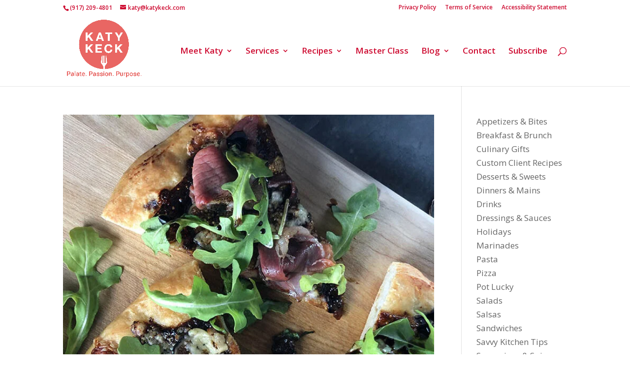

--- FILE ---
content_type: text/html; charset=UTF-8
request_url: https://katykeck.com/tag/prosciutto/
body_size: 86586
content:
<!DOCTYPE html>
<html lang="en-US">
<head>
	<meta charset="UTF-8" />
<meta http-equiv="X-UA-Compatible" content="IE=edge">
	<link rel="pingback" href="https://katykeck.com/xmlrpc.php" />

	<script type="text/javascript">
		document.documentElement.className = 'js';
	</script>

	<meta name='robots' content='index, follow, max-image-preview:large, max-snippet:-1, max-video-preview:-1' />

	<!-- This site is optimized with the Yoast SEO plugin v26.2 - https://yoast.com/wordpress/plugins/seo/ -->
	<title>Prosciutto Archives | Katy Keck</title>
	<link rel="canonical" href="https://katykeck.com/tag/prosciutto/" />
	<meta property="og:locale" content="en_US" />
	<meta property="og:type" content="article" />
	<meta property="og:title" content="Prosciutto Archives | Katy Keck" />
	<meta property="og:url" content="https://katykeck.com/tag/prosciutto/" />
	<meta property="og:site_name" content="Katy Keck" />
	<meta name="twitter:card" content="summary_large_image" />
	<script type="application/ld+json" class="yoast-schema-graph">{"@context":"https://schema.org","@graph":[{"@type":"CollectionPage","@id":"https://katykeck.com/tag/prosciutto/","url":"https://katykeck.com/tag/prosciutto/","name":"Prosciutto Archives | Katy Keck","isPartOf":{"@id":"https://katykeck.com/#website"},"primaryImageOfPage":{"@id":"https://katykeck.com/tag/prosciutto/#primaryimage"},"image":{"@id":"https://katykeck.com/tag/prosciutto/#primaryimage"},"thumbnailUrl":"https://katykeck.com/wp-content/uploads/2018/10/Fig-Pizza-with-Prosicutto-fi.jpg","breadcrumb":{"@id":"https://katykeck.com/tag/prosciutto/#breadcrumb"},"inLanguage":"en-US"},{"@type":"ImageObject","inLanguage":"en-US","@id":"https://katykeck.com/tag/prosciutto/#primaryimage","url":"https://katykeck.com/wp-content/uploads/2018/10/Fig-Pizza-with-Prosicutto-fi.jpg","contentUrl":"https://katykeck.com/wp-content/uploads/2018/10/Fig-Pizza-with-Prosicutto-fi.jpg","width":700,"height":871,"caption":"Fig, Cambozola and Prosciutto Pizza with Arugula with a slice out - overhead shot and close up"},{"@type":"BreadcrumbList","@id":"https://katykeck.com/tag/prosciutto/#breadcrumb","itemListElement":[{"@type":"ListItem","position":1,"name":"Home","item":"https://katykeck.com/"},{"@type":"ListItem","position":2,"name":"Prosciutto"}]},{"@type":"WebSite","@id":"https://katykeck.com/#website","url":"https://katykeck.com/","name":"Katy Keck","description":"Culinary Branding &amp; Product Development","publisher":{"@id":"https://katykeck.com/#/schema/person/741f97dafdcd40816e85912fecabce16"},"potentialAction":[{"@type":"SearchAction","target":{"@type":"EntryPoint","urlTemplate":"https://katykeck.com/?s={search_term_string}"},"query-input":{"@type":"PropertyValueSpecification","valueRequired":true,"valueName":"search_term_string"}}],"inLanguage":"en-US"},{"@type":["Person","Organization"],"@id":"https://katykeck.com/#/schema/person/741f97dafdcd40816e85912fecabce16","name":"Katy Keck","image":{"@type":"ImageObject","inLanguage":"en-US","@id":"https://katykeck.com/#/schema/person/image/","url":"https://katykeck.com/wp-content/uploads/2022/03/katy-keck-logo-palate-passion-purpose-culinary-product-strategy-branding-marketing-2.png","contentUrl":"https://katykeck.com/wp-content/uploads/2022/03/katy-keck-logo-palate-passion-purpose-culinary-product-strategy-branding-marketing-2.png","width":948,"height":760,"caption":"Katy Keck"},"logo":{"@id":"https://katykeck.com/#/schema/person/image/"}}]}</script>
	<!-- / Yoast SEO plugin. -->


<link rel='dns-prefetch' href='//fonts.googleapis.com' />
<link rel="alternate" type="application/rss+xml" title="Katy Keck &raquo; Feed" href="https://katykeck.com/feed/" />
<link rel="alternate" type="application/rss+xml" title="Katy Keck &raquo; Comments Feed" href="https://katykeck.com/comments/feed/" />
<link rel="alternate" type="application/rss+xml" title="Katy Keck &raquo; Prosciutto Tag Feed" href="https://katykeck.com/tag/prosciutto/feed/" />
<meta content="Divi v.4.27.4" name="generator"/>
<link rel='stylesheet' id='wp-block-library-css' href='https://katykeck.com/wp-includes/css/dist/block-library/style.min.css?ver=6.8.3' type='text/css' media='all' />
<style id='wp-block-library-theme-inline-css' type='text/css'>
.wp-block-audio :where(figcaption){color:#555;font-size:13px;text-align:center}.is-dark-theme .wp-block-audio :where(figcaption){color:#ffffffa6}.wp-block-audio{margin:0 0 1em}.wp-block-code{border:1px solid #ccc;border-radius:4px;font-family:Menlo,Consolas,monaco,monospace;padding:.8em 1em}.wp-block-embed :where(figcaption){color:#555;font-size:13px;text-align:center}.is-dark-theme .wp-block-embed :where(figcaption){color:#ffffffa6}.wp-block-embed{margin:0 0 1em}.blocks-gallery-caption{color:#555;font-size:13px;text-align:center}.is-dark-theme .blocks-gallery-caption{color:#ffffffa6}:root :where(.wp-block-image figcaption){color:#555;font-size:13px;text-align:center}.is-dark-theme :root :where(.wp-block-image figcaption){color:#ffffffa6}.wp-block-image{margin:0 0 1em}.wp-block-pullquote{border-bottom:4px solid;border-top:4px solid;color:currentColor;margin-bottom:1.75em}.wp-block-pullquote cite,.wp-block-pullquote footer,.wp-block-pullquote__citation{color:currentColor;font-size:.8125em;font-style:normal;text-transform:uppercase}.wp-block-quote{border-left:.25em solid;margin:0 0 1.75em;padding-left:1em}.wp-block-quote cite,.wp-block-quote footer{color:currentColor;font-size:.8125em;font-style:normal;position:relative}.wp-block-quote:where(.has-text-align-right){border-left:none;border-right:.25em solid;padding-left:0;padding-right:1em}.wp-block-quote:where(.has-text-align-center){border:none;padding-left:0}.wp-block-quote.is-large,.wp-block-quote.is-style-large,.wp-block-quote:where(.is-style-plain){border:none}.wp-block-search .wp-block-search__label{font-weight:700}.wp-block-search__button{border:1px solid #ccc;padding:.375em .625em}:where(.wp-block-group.has-background){padding:1.25em 2.375em}.wp-block-separator.has-css-opacity{opacity:.4}.wp-block-separator{border:none;border-bottom:2px solid;margin-left:auto;margin-right:auto}.wp-block-separator.has-alpha-channel-opacity{opacity:1}.wp-block-separator:not(.is-style-wide):not(.is-style-dots){width:100px}.wp-block-separator.has-background:not(.is-style-dots){border-bottom:none;height:1px}.wp-block-separator.has-background:not(.is-style-wide):not(.is-style-dots){height:2px}.wp-block-table{margin:0 0 1em}.wp-block-table td,.wp-block-table th{word-break:normal}.wp-block-table :where(figcaption){color:#555;font-size:13px;text-align:center}.is-dark-theme .wp-block-table :where(figcaption){color:#ffffffa6}.wp-block-video :where(figcaption){color:#555;font-size:13px;text-align:center}.is-dark-theme .wp-block-video :where(figcaption){color:#ffffffa6}.wp-block-video{margin:0 0 1em}:root :where(.wp-block-template-part.has-background){margin-bottom:0;margin-top:0;padding:1.25em 2.375em}
</style>
<link rel='stylesheet' id='tasty-links-featured-links-block-css' href='https://katykeck.com/wp-content/plugins/tasty-links/assets/css/featured-links-block.css?ver=1.4.3' type='text/css' media='all' />
<style id='global-styles-inline-css' type='text/css'>
:root{--wp--preset--aspect-ratio--square: 1;--wp--preset--aspect-ratio--4-3: 4/3;--wp--preset--aspect-ratio--3-4: 3/4;--wp--preset--aspect-ratio--3-2: 3/2;--wp--preset--aspect-ratio--2-3: 2/3;--wp--preset--aspect-ratio--16-9: 16/9;--wp--preset--aspect-ratio--9-16: 9/16;--wp--preset--color--black: #000000;--wp--preset--color--cyan-bluish-gray: #abb8c3;--wp--preset--color--white: #ffffff;--wp--preset--color--pale-pink: #f78da7;--wp--preset--color--vivid-red: #cf2e2e;--wp--preset--color--luminous-vivid-orange: #ff6900;--wp--preset--color--luminous-vivid-amber: #fcb900;--wp--preset--color--light-green-cyan: #7bdcb5;--wp--preset--color--vivid-green-cyan: #00d084;--wp--preset--color--pale-cyan-blue: #8ed1fc;--wp--preset--color--vivid-cyan-blue: #0693e3;--wp--preset--color--vivid-purple: #9b51e0;--wp--preset--gradient--vivid-cyan-blue-to-vivid-purple: linear-gradient(135deg,rgba(6,147,227,1) 0%,rgb(155,81,224) 100%);--wp--preset--gradient--light-green-cyan-to-vivid-green-cyan: linear-gradient(135deg,rgb(122,220,180) 0%,rgb(0,208,130) 100%);--wp--preset--gradient--luminous-vivid-amber-to-luminous-vivid-orange: linear-gradient(135deg,rgba(252,185,0,1) 0%,rgba(255,105,0,1) 100%);--wp--preset--gradient--luminous-vivid-orange-to-vivid-red: linear-gradient(135deg,rgba(255,105,0,1) 0%,rgb(207,46,46) 100%);--wp--preset--gradient--very-light-gray-to-cyan-bluish-gray: linear-gradient(135deg,rgb(238,238,238) 0%,rgb(169,184,195) 100%);--wp--preset--gradient--cool-to-warm-spectrum: linear-gradient(135deg,rgb(74,234,220) 0%,rgb(151,120,209) 20%,rgb(207,42,186) 40%,rgb(238,44,130) 60%,rgb(251,105,98) 80%,rgb(254,248,76) 100%);--wp--preset--gradient--blush-light-purple: linear-gradient(135deg,rgb(255,206,236) 0%,rgb(152,150,240) 100%);--wp--preset--gradient--blush-bordeaux: linear-gradient(135deg,rgb(254,205,165) 0%,rgb(254,45,45) 50%,rgb(107,0,62) 100%);--wp--preset--gradient--luminous-dusk: linear-gradient(135deg,rgb(255,203,112) 0%,rgb(199,81,192) 50%,rgb(65,88,208) 100%);--wp--preset--gradient--pale-ocean: linear-gradient(135deg,rgb(255,245,203) 0%,rgb(182,227,212) 50%,rgb(51,167,181) 100%);--wp--preset--gradient--electric-grass: linear-gradient(135deg,rgb(202,248,128) 0%,rgb(113,206,126) 100%);--wp--preset--gradient--midnight: linear-gradient(135deg,rgb(2,3,129) 0%,rgb(40,116,252) 100%);--wp--preset--font-size--small: 13px;--wp--preset--font-size--medium: 20px;--wp--preset--font-size--large: 36px;--wp--preset--font-size--x-large: 42px;--wp--preset--spacing--20: 0.44rem;--wp--preset--spacing--30: 0.67rem;--wp--preset--spacing--40: 1rem;--wp--preset--spacing--50: 1.5rem;--wp--preset--spacing--60: 2.25rem;--wp--preset--spacing--70: 3.38rem;--wp--preset--spacing--80: 5.06rem;--wp--preset--shadow--natural: 6px 6px 9px rgba(0, 0, 0, 0.2);--wp--preset--shadow--deep: 12px 12px 50px rgba(0, 0, 0, 0.4);--wp--preset--shadow--sharp: 6px 6px 0px rgba(0, 0, 0, 0.2);--wp--preset--shadow--outlined: 6px 6px 0px -3px rgba(255, 255, 255, 1), 6px 6px rgba(0, 0, 0, 1);--wp--preset--shadow--crisp: 6px 6px 0px rgba(0, 0, 0, 1);}:root { --wp--style--global--content-size: 823px;--wp--style--global--wide-size: 1080px; }:where(body) { margin: 0; }.wp-site-blocks > .alignleft { float: left; margin-right: 2em; }.wp-site-blocks > .alignright { float: right; margin-left: 2em; }.wp-site-blocks > .aligncenter { justify-content: center; margin-left: auto; margin-right: auto; }:where(.is-layout-flex){gap: 0.5em;}:where(.is-layout-grid){gap: 0.5em;}.is-layout-flow > .alignleft{float: left;margin-inline-start: 0;margin-inline-end: 2em;}.is-layout-flow > .alignright{float: right;margin-inline-start: 2em;margin-inline-end: 0;}.is-layout-flow > .aligncenter{margin-left: auto !important;margin-right: auto !important;}.is-layout-constrained > .alignleft{float: left;margin-inline-start: 0;margin-inline-end: 2em;}.is-layout-constrained > .alignright{float: right;margin-inline-start: 2em;margin-inline-end: 0;}.is-layout-constrained > .aligncenter{margin-left: auto !important;margin-right: auto !important;}.is-layout-constrained > :where(:not(.alignleft):not(.alignright):not(.alignfull)){max-width: var(--wp--style--global--content-size);margin-left: auto !important;margin-right: auto !important;}.is-layout-constrained > .alignwide{max-width: var(--wp--style--global--wide-size);}body .is-layout-flex{display: flex;}.is-layout-flex{flex-wrap: wrap;align-items: center;}.is-layout-flex > :is(*, div){margin: 0;}body .is-layout-grid{display: grid;}.is-layout-grid > :is(*, div){margin: 0;}body{padding-top: 0px;padding-right: 0px;padding-bottom: 0px;padding-left: 0px;}:root :where(.wp-element-button, .wp-block-button__link){background-color: #32373c;border-width: 0;color: #fff;font-family: inherit;font-size: inherit;line-height: inherit;padding: calc(0.667em + 2px) calc(1.333em + 2px);text-decoration: none;}.has-black-color{color: var(--wp--preset--color--black) !important;}.has-cyan-bluish-gray-color{color: var(--wp--preset--color--cyan-bluish-gray) !important;}.has-white-color{color: var(--wp--preset--color--white) !important;}.has-pale-pink-color{color: var(--wp--preset--color--pale-pink) !important;}.has-vivid-red-color{color: var(--wp--preset--color--vivid-red) !important;}.has-luminous-vivid-orange-color{color: var(--wp--preset--color--luminous-vivid-orange) !important;}.has-luminous-vivid-amber-color{color: var(--wp--preset--color--luminous-vivid-amber) !important;}.has-light-green-cyan-color{color: var(--wp--preset--color--light-green-cyan) !important;}.has-vivid-green-cyan-color{color: var(--wp--preset--color--vivid-green-cyan) !important;}.has-pale-cyan-blue-color{color: var(--wp--preset--color--pale-cyan-blue) !important;}.has-vivid-cyan-blue-color{color: var(--wp--preset--color--vivid-cyan-blue) !important;}.has-vivid-purple-color{color: var(--wp--preset--color--vivid-purple) !important;}.has-black-background-color{background-color: var(--wp--preset--color--black) !important;}.has-cyan-bluish-gray-background-color{background-color: var(--wp--preset--color--cyan-bluish-gray) !important;}.has-white-background-color{background-color: var(--wp--preset--color--white) !important;}.has-pale-pink-background-color{background-color: var(--wp--preset--color--pale-pink) !important;}.has-vivid-red-background-color{background-color: var(--wp--preset--color--vivid-red) !important;}.has-luminous-vivid-orange-background-color{background-color: var(--wp--preset--color--luminous-vivid-orange) !important;}.has-luminous-vivid-amber-background-color{background-color: var(--wp--preset--color--luminous-vivid-amber) !important;}.has-light-green-cyan-background-color{background-color: var(--wp--preset--color--light-green-cyan) !important;}.has-vivid-green-cyan-background-color{background-color: var(--wp--preset--color--vivid-green-cyan) !important;}.has-pale-cyan-blue-background-color{background-color: var(--wp--preset--color--pale-cyan-blue) !important;}.has-vivid-cyan-blue-background-color{background-color: var(--wp--preset--color--vivid-cyan-blue) !important;}.has-vivid-purple-background-color{background-color: var(--wp--preset--color--vivid-purple) !important;}.has-black-border-color{border-color: var(--wp--preset--color--black) !important;}.has-cyan-bluish-gray-border-color{border-color: var(--wp--preset--color--cyan-bluish-gray) !important;}.has-white-border-color{border-color: var(--wp--preset--color--white) !important;}.has-pale-pink-border-color{border-color: var(--wp--preset--color--pale-pink) !important;}.has-vivid-red-border-color{border-color: var(--wp--preset--color--vivid-red) !important;}.has-luminous-vivid-orange-border-color{border-color: var(--wp--preset--color--luminous-vivid-orange) !important;}.has-luminous-vivid-amber-border-color{border-color: var(--wp--preset--color--luminous-vivid-amber) !important;}.has-light-green-cyan-border-color{border-color: var(--wp--preset--color--light-green-cyan) !important;}.has-vivid-green-cyan-border-color{border-color: var(--wp--preset--color--vivid-green-cyan) !important;}.has-pale-cyan-blue-border-color{border-color: var(--wp--preset--color--pale-cyan-blue) !important;}.has-vivid-cyan-blue-border-color{border-color: var(--wp--preset--color--vivid-cyan-blue) !important;}.has-vivid-purple-border-color{border-color: var(--wp--preset--color--vivid-purple) !important;}.has-vivid-cyan-blue-to-vivid-purple-gradient-background{background: var(--wp--preset--gradient--vivid-cyan-blue-to-vivid-purple) !important;}.has-light-green-cyan-to-vivid-green-cyan-gradient-background{background: var(--wp--preset--gradient--light-green-cyan-to-vivid-green-cyan) !important;}.has-luminous-vivid-amber-to-luminous-vivid-orange-gradient-background{background: var(--wp--preset--gradient--luminous-vivid-amber-to-luminous-vivid-orange) !important;}.has-luminous-vivid-orange-to-vivid-red-gradient-background{background: var(--wp--preset--gradient--luminous-vivid-orange-to-vivid-red) !important;}.has-very-light-gray-to-cyan-bluish-gray-gradient-background{background: var(--wp--preset--gradient--very-light-gray-to-cyan-bluish-gray) !important;}.has-cool-to-warm-spectrum-gradient-background{background: var(--wp--preset--gradient--cool-to-warm-spectrum) !important;}.has-blush-light-purple-gradient-background{background: var(--wp--preset--gradient--blush-light-purple) !important;}.has-blush-bordeaux-gradient-background{background: var(--wp--preset--gradient--blush-bordeaux) !important;}.has-luminous-dusk-gradient-background{background: var(--wp--preset--gradient--luminous-dusk) !important;}.has-pale-ocean-gradient-background{background: var(--wp--preset--gradient--pale-ocean) !important;}.has-electric-grass-gradient-background{background: var(--wp--preset--gradient--electric-grass) !important;}.has-midnight-gradient-background{background: var(--wp--preset--gradient--midnight) !important;}.has-small-font-size{font-size: var(--wp--preset--font-size--small) !important;}.has-medium-font-size{font-size: var(--wp--preset--font-size--medium) !important;}.has-large-font-size{font-size: var(--wp--preset--font-size--large) !important;}.has-x-large-font-size{font-size: var(--wp--preset--font-size--x-large) !important;}
:where(.wp-block-post-template.is-layout-flex){gap: 1.25em;}:where(.wp-block-post-template.is-layout-grid){gap: 1.25em;}
:where(.wp-block-columns.is-layout-flex){gap: 2em;}:where(.wp-block-columns.is-layout-grid){gap: 2em;}
:root :where(.wp-block-pullquote){font-size: 1.5em;line-height: 1.6;}
</style>
<link rel='stylesheet' id='et-divi-open-sans-css' href='https://fonts.googleapis.com/css?family=Open+Sans:300italic,400italic,600italic,700italic,800italic,400,300,600,700,800&#038;subset=latin,latin-ext&#038;display=swap' type='text/css' media='all' />
<link rel="preload" class="mv-grow-style" href="https://katykeck.com/wp-content/plugins/social-pug/assets/dist/style-frontend-pro.css?ver=1.36.1" as="style"><noscript><link rel='stylesheet' id='dpsp-frontend-style-pro-css' href='https://katykeck.com/wp-content/plugins/social-pug/assets/dist/style-frontend-pro.css?ver=1.36.1' type='text/css' media='all' />
</noscript><style id='dpsp-frontend-style-pro-inline-css' type='text/css'>

				@media screen and ( max-width : 720px ) {
					.dpsp-content-wrapper.dpsp-hide-on-mobile,
					.dpsp-share-text.dpsp-hide-on-mobile {
						display: none;
					}
					.dpsp-has-spacing .dpsp-networks-btns-wrapper li {
						margin:0 2% 10px 0;
					}
					.dpsp-network-btn.dpsp-has-label:not(.dpsp-has-count) {
						max-height: 40px;
						padding: 0;
						justify-content: center;
					}
					.dpsp-content-wrapper.dpsp-size-small .dpsp-network-btn.dpsp-has-label:not(.dpsp-has-count){
						max-height: 32px;
					}
					.dpsp-content-wrapper.dpsp-size-large .dpsp-network-btn.dpsp-has-label:not(.dpsp-has-count){
						max-height: 46px;
					}
				}
			
			@media screen and ( max-width : 720px ) {
				aside#dpsp-floating-sidebar.dpsp-hide-on-mobile.opened {
					display: none;
				}
			}
			
</style>
<style id='divi-style-inline-inline-css' type='text/css'>
/*!
Theme Name: Divi
Theme URI: http://www.elegantthemes.com/gallery/divi/
Version: 4.27.4
Description: Smart. Flexible. Beautiful. Divi is the most powerful theme in our collection.
Author: Elegant Themes
Author URI: http://www.elegantthemes.com
License: GNU General Public License v2
License URI: http://www.gnu.org/licenses/gpl-2.0.html
*/

a,abbr,acronym,address,applet,b,big,blockquote,body,center,cite,code,dd,del,dfn,div,dl,dt,em,fieldset,font,form,h1,h2,h3,h4,h5,h6,html,i,iframe,img,ins,kbd,label,legend,li,object,ol,p,pre,q,s,samp,small,span,strike,strong,sub,sup,tt,u,ul,var{margin:0;padding:0;border:0;outline:0;font-size:100%;-ms-text-size-adjust:100%;-webkit-text-size-adjust:100%;vertical-align:baseline;background:transparent}body{line-height:1}ol,ul{list-style:none}blockquote,q{quotes:none}blockquote:after,blockquote:before,q:after,q:before{content:"";content:none}blockquote{margin:20px 0 30px;border-left:5px solid;padding-left:20px}:focus{outline:0}del{text-decoration:line-through}pre{overflow:auto;padding:10px}figure{margin:0}table{border-collapse:collapse;border-spacing:0}article,aside,footer,header,hgroup,nav,section{display:block}body{font-family:Open Sans,Arial,sans-serif;font-size:14px;color:#666;background-color:#fff;line-height:1.7em;font-weight:500;-webkit-font-smoothing:antialiased;-moz-osx-font-smoothing:grayscale}body.page-template-page-template-blank-php #page-container{padding-top:0!important}body.et_cover_background{background-size:cover!important;background-position:top!important;background-repeat:no-repeat!important;background-attachment:fixed}a{color:#2ea3f2}a,a:hover{text-decoration:none}p{padding-bottom:1em}p:not(.has-background):last-of-type{padding-bottom:0}p.et_normal_padding{padding-bottom:1em}strong{font-weight:700}cite,em,i{font-style:italic}code,pre{font-family:Courier New,monospace;margin-bottom:10px}ins{text-decoration:none}sub,sup{height:0;line-height:1;position:relative;vertical-align:baseline}sup{bottom:.8em}sub{top:.3em}dl{margin:0 0 1.5em}dl dt{font-weight:700}dd{margin-left:1.5em}blockquote p{padding-bottom:0}embed,iframe,object,video{max-width:100%}h1,h2,h3,h4,h5,h6{color:#333;padding-bottom:10px;line-height:1em;font-weight:500}h1 a,h2 a,h3 a,h4 a,h5 a,h6 a{color:inherit}h1{font-size:30px}h2{font-size:26px}h3{font-size:22px}h4{font-size:18px}h5{font-size:16px}h6{font-size:14px}input{-webkit-appearance:none}input[type=checkbox]{-webkit-appearance:checkbox}input[type=radio]{-webkit-appearance:radio}input.text,input.title,input[type=email],input[type=password],input[type=tel],input[type=text],select,textarea{background-color:#fff;border:1px solid #bbb;padding:2px;color:#4e4e4e}input.text:focus,input.title:focus,input[type=text]:focus,select:focus,textarea:focus{border-color:#2d3940;color:#3e3e3e}input.text,input.title,input[type=text],select,textarea{margin:0}textarea{padding:4px}button,input,select,textarea{font-family:inherit}img{max-width:100%;height:auto}.clear{clear:both}br.clear{margin:0;padding:0}.pagination{clear:both}#et_search_icon:hover,.et-social-icon a:hover,.et_password_protected_form .et_submit_button,.form-submit .et_pb_buttontton.alt.disabled,.nav-single a,.posted_in a{color:#2ea3f2}.et-search-form,blockquote{border-color:#2ea3f2}#main-content{background-color:#fff}.container{width:80%;max-width:1080px;margin:auto;position:relative}body:not(.et-tb) #main-content .container,body:not(.et-tb-has-header) #main-content .container{padding-top:58px}.et_full_width_page #main-content .container:before{display:none}.main_title{margin-bottom:20px}.et_password_protected_form .et_submit_button:hover,.form-submit .et_pb_button:hover{background:rgba(0,0,0,.05)}.et_button_icon_visible .et_pb_button{padding-right:2em;padding-left:.7em}.et_button_icon_visible .et_pb_button:after{opacity:1;margin-left:0}.et_button_left .et_pb_button:hover:after{left:.15em}.et_button_left .et_pb_button:after{margin-left:0;left:1em}.et_button_icon_visible.et_button_left .et_pb_button,.et_button_left .et_pb_button:hover,.et_button_left .et_pb_module .et_pb_button:hover{padding-left:2em;padding-right:.7em}.et_button_icon_visible.et_button_left .et_pb_button:after,.et_button_left .et_pb_button:hover:after{left:.15em}.et_password_protected_form .et_submit_button:hover,.form-submit .et_pb_button:hover{padding:.3em 1em}.et_button_no_icon .et_pb_button:after{display:none}.et_button_no_icon.et_button_icon_visible.et_button_left .et_pb_button,.et_button_no_icon.et_button_left .et_pb_button:hover,.et_button_no_icon .et_pb_button,.et_button_no_icon .et_pb_button:hover{padding:.3em 1em!important}.et_button_custom_icon .et_pb_button:after{line-height:1.7em}.et_button_custom_icon.et_button_icon_visible .et_pb_button:after,.et_button_custom_icon .et_pb_button:hover:after{margin-left:.3em}#left-area .post_format-post-format-gallery .wp-block-gallery:first-of-type{padding:0;margin-bottom:-16px}.entry-content table:not(.variations){border:1px solid #eee;margin:0 0 15px;text-align:left;width:100%}.entry-content thead th,.entry-content tr th{color:#555;font-weight:700;padding:9px 24px}.entry-content tr td{border-top:1px solid #eee;padding:6px 24px}#left-area ul,.entry-content ul,.et-l--body ul,.et-l--footer ul,.et-l--header ul{list-style-type:disc;padding:0 0 23px 1em;line-height:26px}#left-area ol,.entry-content ol,.et-l--body ol,.et-l--footer ol,.et-l--header ol{list-style-type:decimal;list-style-position:inside;padding:0 0 23px;line-height:26px}#left-area ul li ul,.entry-content ul li ol{padding:2px 0 2px 20px}#left-area ol li ul,.entry-content ol li ol,.et-l--body ol li ol,.et-l--footer ol li ol,.et-l--header ol li ol{padding:2px 0 2px 35px}#left-area ul.wp-block-gallery{display:-webkit-box;display:-ms-flexbox;display:flex;-ms-flex-wrap:wrap;flex-wrap:wrap;list-style-type:none;padding:0}#left-area ul.products{padding:0!important;line-height:1.7!important;list-style:none!important}.gallery-item a{display:block}.gallery-caption,.gallery-item a{width:90%}#wpadminbar{z-index:100001}#left-area .post-meta{font-size:14px;padding-bottom:15px}#left-area .post-meta a{text-decoration:none;color:#666}#left-area .et_featured_image{padding-bottom:7px}.single .post{padding-bottom:25px}body.single .et_audio_content{margin-bottom:-6px}.nav-single a{text-decoration:none;color:#2ea3f2;font-size:14px;font-weight:400}.nav-previous{float:left}.nav-next{float:right}.et_password_protected_form p input{background-color:#eee;border:none!important;width:100%!important;border-radius:0!important;font-size:14px;color:#999!important;padding:16px!important;-webkit-box-sizing:border-box;box-sizing:border-box}.et_password_protected_form label{display:none}.et_password_protected_form .et_submit_button{font-family:inherit;display:block;float:right;margin:8px auto 0;cursor:pointer}.post-password-required p.nocomments.container{max-width:100%}.post-password-required p.nocomments.container:before{display:none}.aligncenter,div.post .new-post .aligncenter{display:block;margin-left:auto;margin-right:auto}.wp-caption{border:1px solid #ddd;text-align:center;background-color:#f3f3f3;margin-bottom:10px;max-width:96%;padding:8px}.wp-caption.alignleft{margin:0 30px 20px 0}.wp-caption.alignright{margin:0 0 20px 30px}.wp-caption img{margin:0;padding:0;border:0}.wp-caption p.wp-caption-text{font-size:12px;padding:0 4px 5px;margin:0}.alignright{float:right}.alignleft{float:left}img.alignleft{display:inline;float:left;margin-right:15px}img.alignright{display:inline;float:right;margin-left:15px}.page.et_pb_pagebuilder_layout #main-content{background-color:transparent}body #main-content .et_builder_inner_content>h1,body #main-content .et_builder_inner_content>h2,body #main-content .et_builder_inner_content>h3,body #main-content .et_builder_inner_content>h4,body #main-content .et_builder_inner_content>h5,body #main-content .et_builder_inner_content>h6{line-height:1.4em}body #main-content .et_builder_inner_content>p{line-height:1.7em}.wp-block-pullquote{margin:20px 0 30px}.wp-block-pullquote.has-background blockquote{border-left:none}.wp-block-group.has-background{padding:1.5em 1.5em .5em}@media (min-width:981px){#left-area{width:79.125%;padding-bottom:23px}#main-content .container:before{content:"";position:absolute;top:0;height:100%;width:1px;background-color:#e2e2e2}.et_full_width_page #left-area,.et_no_sidebar #left-area{float:none;width:100%!important}.et_full_width_page #left-area{padding-bottom:0}.et_no_sidebar #main-content .container:before{display:none}}@media (max-width:980px){#page-container{padding-top:80px}.et-tb #page-container,.et-tb-has-header #page-container{padding-top:0!important}#left-area,#sidebar{width:100%!important}#main-content .container:before{display:none!important}.et_full_width_page .et_gallery_item:nth-child(4n+1){clear:none}}@media print{#page-container{padding-top:0!important}}#wp-admin-bar-et-use-visual-builder a:before{font-family:ETmodules!important;content:"\e625";font-size:30px!important;width:28px;margin-top:-3px;color:#974df3!important}#wp-admin-bar-et-use-visual-builder:hover a:before{color:#fff!important}#wp-admin-bar-et-use-visual-builder:hover a,#wp-admin-bar-et-use-visual-builder a:hover{transition:background-color .5s ease;-webkit-transition:background-color .5s ease;-moz-transition:background-color .5s ease;background-color:#7e3bd0!important;color:#fff!important}* html .clearfix,:first-child+html .clearfix{zoom:1}.iphone .et_pb_section_video_bg video::-webkit-media-controls-start-playback-button{display:none!important;-webkit-appearance:none}.et_mobile_device .et_pb_section_parallax .et_pb_parallax_css{background-attachment:scroll}.et-social-facebook a.icon:before{content:"\e093"}.et-social-twitter a.icon:before{content:"\e094"}.et-social-google-plus a.icon:before{content:"\e096"}.et-social-instagram a.icon:before{content:"\e09a"}.et-social-rss a.icon:before{content:"\e09e"}.ai1ec-single-event:after{content:" ";display:table;clear:both}.evcal_event_details .evcal_evdata_cell .eventon_details_shading_bot.eventon_details_shading_bot{z-index:3}.wp-block-divi-layout{margin-bottom:1em}*{-webkit-box-sizing:border-box;box-sizing:border-box}#et-info-email:before,#et-info-phone:before,#et_search_icon:before,.comment-reply-link:after,.et-cart-info span:before,.et-pb-arrow-next:before,.et-pb-arrow-prev:before,.et-social-icon a:before,.et_audio_container .mejs-playpause-button button:before,.et_audio_container .mejs-volume-button button:before,.et_overlay:before,.et_password_protected_form .et_submit_button:after,.et_pb_button:after,.et_pb_contact_reset:after,.et_pb_contact_submit:after,.et_pb_font_icon:before,.et_pb_newsletter_button:after,.et_pb_pricing_table_button:after,.et_pb_promo_button:after,.et_pb_testimonial:before,.et_pb_toggle_title:before,.form-submit .et_pb_button:after,.mobile_menu_bar:before,a.et_pb_more_button:after{font-family:ETmodules!important;speak:none;font-style:normal;font-weight:400;-webkit-font-feature-settings:normal;font-feature-settings:normal;font-variant:normal;text-transform:none;line-height:1;-webkit-font-smoothing:antialiased;-moz-osx-font-smoothing:grayscale;text-shadow:0 0;direction:ltr}.et-pb-icon,.et_pb_custom_button_icon.et_pb_button:after,.et_pb_login .et_pb_custom_button_icon.et_pb_button:after,.et_pb_woo_custom_button_icon .button.et_pb_custom_button_icon.et_pb_button:after,.et_pb_woo_custom_button_icon .button.et_pb_custom_button_icon.et_pb_button:hover:after{content:attr(data-icon)}.et-pb-icon{font-family:ETmodules;speak:none;font-weight:400;-webkit-font-feature-settings:normal;font-feature-settings:normal;font-variant:normal;text-transform:none;line-height:1;-webkit-font-smoothing:antialiased;font-size:96px;font-style:normal;display:inline-block;-webkit-box-sizing:border-box;box-sizing:border-box;direction:ltr}#et-ajax-saving{display:none;-webkit-transition:background .3s,-webkit-box-shadow .3s;transition:background .3s,-webkit-box-shadow .3s;transition:background .3s,box-shadow .3s;transition:background .3s,box-shadow .3s,-webkit-box-shadow .3s;-webkit-box-shadow:rgba(0,139,219,.247059) 0 0 60px;box-shadow:0 0 60px rgba(0,139,219,.247059);position:fixed;top:50%;left:50%;width:50px;height:50px;background:#fff;border-radius:50px;margin:-25px 0 0 -25px;z-index:999999;text-align:center}#et-ajax-saving img{margin:9px}.et-safe-mode-indicator,.et-safe-mode-indicator:focus,.et-safe-mode-indicator:hover{-webkit-box-shadow:0 5px 10px rgba(41,196,169,.15);box-shadow:0 5px 10px rgba(41,196,169,.15);background:#29c4a9;color:#fff;font-size:14px;font-weight:600;padding:12px;line-height:16px;border-radius:3px;position:fixed;bottom:30px;right:30px;z-index:999999;text-decoration:none;font-family:Open Sans,sans-serif;-webkit-font-smoothing:antialiased;-moz-osx-font-smoothing:grayscale}.et_pb_button{font-size:20px;font-weight:500;padding:.3em 1em;line-height:1.7em!important;background-color:transparent;background-size:cover;background-position:50%;background-repeat:no-repeat;border:2px solid;border-radius:3px;-webkit-transition-duration:.2s;transition-duration:.2s;-webkit-transition-property:all!important;transition-property:all!important}.et_pb_button,.et_pb_button_inner{position:relative}.et_pb_button:hover,.et_pb_module .et_pb_button:hover{border:2px solid transparent;padding:.3em 2em .3em .7em}.et_pb_button:hover{background-color:hsla(0,0%,100%,.2)}.et_pb_bg_layout_light.et_pb_button:hover,.et_pb_bg_layout_light .et_pb_button:hover{background-color:rgba(0,0,0,.05)}.et_pb_button:after,.et_pb_button:before{font-size:32px;line-height:1em;content:"\35";opacity:0;position:absolute;margin-left:-1em;-webkit-transition:all .2s;transition:all .2s;text-transform:none;-webkit-font-feature-settings:"kern" off;font-feature-settings:"kern" off;font-variant:none;font-style:normal;font-weight:400;text-shadow:none}.et_pb_button.et_hover_enabled:hover:after,.et_pb_button.et_pb_hovered:hover:after{-webkit-transition:none!important;transition:none!important}.et_pb_button:before{display:none}.et_pb_button:hover:after{opacity:1;margin-left:0}.et_pb_column_1_3 h1,.et_pb_column_1_4 h1,.et_pb_column_1_5 h1,.et_pb_column_1_6 h1,.et_pb_column_2_5 h1{font-size:26px}.et_pb_column_1_3 h2,.et_pb_column_1_4 h2,.et_pb_column_1_5 h2,.et_pb_column_1_6 h2,.et_pb_column_2_5 h2{font-size:23px}.et_pb_column_1_3 h3,.et_pb_column_1_4 h3,.et_pb_column_1_5 h3,.et_pb_column_1_6 h3,.et_pb_column_2_5 h3{font-size:20px}.et_pb_column_1_3 h4,.et_pb_column_1_4 h4,.et_pb_column_1_5 h4,.et_pb_column_1_6 h4,.et_pb_column_2_5 h4{font-size:18px}.et_pb_column_1_3 h5,.et_pb_column_1_4 h5,.et_pb_column_1_5 h5,.et_pb_column_1_6 h5,.et_pb_column_2_5 h5{font-size:16px}.et_pb_column_1_3 h6,.et_pb_column_1_4 h6,.et_pb_column_1_5 h6,.et_pb_column_1_6 h6,.et_pb_column_2_5 h6{font-size:15px}.et_pb_bg_layout_dark,.et_pb_bg_layout_dark h1,.et_pb_bg_layout_dark h2,.et_pb_bg_layout_dark h3,.et_pb_bg_layout_dark h4,.et_pb_bg_layout_dark h5,.et_pb_bg_layout_dark h6{color:#fff!important}.et_pb_module.et_pb_text_align_left{text-align:left}.et_pb_module.et_pb_text_align_center{text-align:center}.et_pb_module.et_pb_text_align_right{text-align:right}.et_pb_module.et_pb_text_align_justified{text-align:justify}.clearfix:after{visibility:hidden;display:block;font-size:0;content:" ";clear:both;height:0}.et_pb_bg_layout_light .et_pb_more_button{color:#2ea3f2}.et_builder_inner_content{position:relative;z-index:1}header .et_builder_inner_content{z-index:2}.et_pb_css_mix_blend_mode_passthrough{mix-blend-mode:unset!important}.et_pb_image_container{margin:-20px -20px 29px}.et_pb_module_inner{position:relative}.et_hover_enabled_preview{z-index:2}.et_hover_enabled:hover{position:relative;z-index:2}.et_pb_all_tabs,.et_pb_module,.et_pb_posts_nav a,.et_pb_tab,.et_pb_with_background{position:relative;background-size:cover;background-position:50%;background-repeat:no-repeat}.et_pb_background_mask,.et_pb_background_pattern{bottom:0;left:0;position:absolute;right:0;top:0}.et_pb_background_mask{background-size:calc(100% + 2px) calc(100% + 2px);background-repeat:no-repeat;background-position:50%;overflow:hidden}.et_pb_background_pattern{background-position:0 0;background-repeat:repeat}.et_pb_with_border{position:relative;border:0 solid #333}.post-password-required .et_pb_row{padding:0;width:100%}.post-password-required .et_password_protected_form{min-height:0}body.et_pb_pagebuilder_layout.et_pb_show_title .post-password-required .et_password_protected_form h1,body:not(.et_pb_pagebuilder_layout) .post-password-required .et_password_protected_form h1{display:none}.et_pb_no_bg{padding:0!important}.et_overlay.et_pb_inline_icon:before,.et_pb_inline_icon:before{content:attr(data-icon)}.et_pb_more_button{color:inherit;text-shadow:none;text-decoration:none;display:inline-block;margin-top:20px}.et_parallax_bg_wrap{overflow:hidden;position:absolute;top:0;right:0;bottom:0;left:0}.et_parallax_bg{background-repeat:no-repeat;background-position:top;background-size:cover;position:absolute;bottom:0;left:0;width:100%;height:100%;display:block}.et_parallax_bg.et_parallax_bg__hover,.et_parallax_bg.et_parallax_bg_phone,.et_parallax_bg.et_parallax_bg_tablet,.et_parallax_gradient.et_parallax_gradient__hover,.et_parallax_gradient.et_parallax_gradient_phone,.et_parallax_gradient.et_parallax_gradient_tablet,.et_pb_section_parallax_hover:hover .et_parallax_bg:not(.et_parallax_bg__hover),.et_pb_section_parallax_hover:hover .et_parallax_gradient:not(.et_parallax_gradient__hover){display:none}.et_pb_section_parallax_hover:hover .et_parallax_bg.et_parallax_bg__hover,.et_pb_section_parallax_hover:hover .et_parallax_gradient.et_parallax_gradient__hover{display:block}.et_parallax_gradient{bottom:0;display:block;left:0;position:absolute;right:0;top:0}.et_pb_module.et_pb_section_parallax,.et_pb_posts_nav a.et_pb_section_parallax,.et_pb_tab.et_pb_section_parallax{position:relative}.et_pb_section_parallax .et_pb_parallax_css,.et_pb_slides .et_parallax_bg.et_pb_parallax_css{background-attachment:fixed}body.et-bfb .et_pb_section_parallax .et_pb_parallax_css,body.et-bfb .et_pb_slides .et_parallax_bg.et_pb_parallax_css{background-attachment:scroll;bottom:auto}.et_pb_section_parallax.et_pb_column .et_pb_module,.et_pb_section_parallax.et_pb_row .et_pb_column,.et_pb_section_parallax.et_pb_row .et_pb_module{z-index:9;position:relative}.et_pb_more_button:hover:after{opacity:1;margin-left:0}.et_pb_preload .et_pb_section_video_bg,.et_pb_preload>div{visibility:hidden}.et_pb_preload,.et_pb_section.et_pb_section_video.et_pb_preload{position:relative;background:#464646!important}.et_pb_preload:before{content:"";position:absolute;top:50%;left:50%;background:url(https://katykeck.com/wp-content/themes/Divi/includes/builder/styles/images/preloader.gif) no-repeat;border-radius:32px;width:32px;height:32px;margin:-16px 0 0 -16px}.box-shadow-overlay{position:absolute;top:0;left:0;width:100%;height:100%;z-index:10;pointer-events:none}.et_pb_section>.box-shadow-overlay~.et_pb_row{z-index:11}body.safari .section_has_divider{will-change:transform}.et_pb_row>.box-shadow-overlay{z-index:8}.has-box-shadow-overlay{position:relative}.et_clickable{cursor:pointer}.screen-reader-text{border:0;clip:rect(1px,1px,1px,1px);-webkit-clip-path:inset(50%);clip-path:inset(50%);height:1px;margin:-1px;overflow:hidden;padding:0;position:absolute!important;width:1px;word-wrap:normal!important}.et_multi_view_hidden,.et_multi_view_hidden_image{display:none!important}@keyframes multi-view-image-fade{0%{opacity:0}10%{opacity:.1}20%{opacity:.2}30%{opacity:.3}40%{opacity:.4}50%{opacity:.5}60%{opacity:.6}70%{opacity:.7}80%{opacity:.8}90%{opacity:.9}to{opacity:1}}.et_multi_view_image__loading{visibility:hidden}.et_multi_view_image__loaded{-webkit-animation:multi-view-image-fade .5s;animation:multi-view-image-fade .5s}#et-pb-motion-effects-offset-tracker{visibility:hidden!important;opacity:0;position:absolute;top:0;left:0}.et-pb-before-scroll-animation{opacity:0}header.et-l.et-l--header:after{clear:both;display:block;content:""}.et_pb_module{-webkit-animation-timing-function:linear;animation-timing-function:linear;-webkit-animation-duration:.2s;animation-duration:.2s}@-webkit-keyframes fadeBottom{0%{opacity:0;-webkit-transform:translateY(10%);transform:translateY(10%)}to{opacity:1;-webkit-transform:translateY(0);transform:translateY(0)}}@keyframes fadeBottom{0%{opacity:0;-webkit-transform:translateY(10%);transform:translateY(10%)}to{opacity:1;-webkit-transform:translateY(0);transform:translateY(0)}}@-webkit-keyframes fadeLeft{0%{opacity:0;-webkit-transform:translateX(-10%);transform:translateX(-10%)}to{opacity:1;-webkit-transform:translateX(0);transform:translateX(0)}}@keyframes fadeLeft{0%{opacity:0;-webkit-transform:translateX(-10%);transform:translateX(-10%)}to{opacity:1;-webkit-transform:translateX(0);transform:translateX(0)}}@-webkit-keyframes fadeRight{0%{opacity:0;-webkit-transform:translateX(10%);transform:translateX(10%)}to{opacity:1;-webkit-transform:translateX(0);transform:translateX(0)}}@keyframes fadeRight{0%{opacity:0;-webkit-transform:translateX(10%);transform:translateX(10%)}to{opacity:1;-webkit-transform:translateX(0);transform:translateX(0)}}@-webkit-keyframes fadeTop{0%{opacity:0;-webkit-transform:translateY(-10%);transform:translateY(-10%)}to{opacity:1;-webkit-transform:translateX(0);transform:translateX(0)}}@keyframes fadeTop{0%{opacity:0;-webkit-transform:translateY(-10%);transform:translateY(-10%)}to{opacity:1;-webkit-transform:translateX(0);transform:translateX(0)}}@-webkit-keyframes fadeIn{0%{opacity:0}to{opacity:1}}@keyframes fadeIn{0%{opacity:0}to{opacity:1}}.et-waypoint:not(.et_pb_counters){opacity:0}@media (min-width:981px){.et_pb_section.et_section_specialty div.et_pb_row .et_pb_column .et_pb_column .et_pb_module.et-last-child,.et_pb_section.et_section_specialty div.et_pb_row .et_pb_column .et_pb_column .et_pb_module:last-child,.et_pb_section.et_section_specialty div.et_pb_row .et_pb_column .et_pb_row_inner .et_pb_column .et_pb_module.et-last-child,.et_pb_section.et_section_specialty div.et_pb_row .et_pb_column .et_pb_row_inner .et_pb_column .et_pb_module:last-child,.et_pb_section div.et_pb_row .et_pb_column .et_pb_module.et-last-child,.et_pb_section div.et_pb_row .et_pb_column .et_pb_module:last-child{margin-bottom:0}}@media (max-width:980px){.et_overlay.et_pb_inline_icon_tablet:before,.et_pb_inline_icon_tablet:before{content:attr(data-icon-tablet)}.et_parallax_bg.et_parallax_bg_tablet_exist,.et_parallax_gradient.et_parallax_gradient_tablet_exist{display:none}.et_parallax_bg.et_parallax_bg_tablet,.et_parallax_gradient.et_parallax_gradient_tablet{display:block}.et_pb_column .et_pb_module{margin-bottom:30px}.et_pb_row .et_pb_column .et_pb_module.et-last-child,.et_pb_row .et_pb_column .et_pb_module:last-child,.et_section_specialty .et_pb_row .et_pb_column .et_pb_module.et-last-child,.et_section_specialty .et_pb_row .et_pb_column .et_pb_module:last-child{margin-bottom:0}.et_pb_more_button{display:inline-block!important}.et_pb_bg_layout_light_tablet.et_pb_button,.et_pb_bg_layout_light_tablet.et_pb_module.et_pb_button,.et_pb_bg_layout_light_tablet .et_pb_more_button{color:#2ea3f2}.et_pb_bg_layout_light_tablet .et_pb_forgot_password a{color:#666}.et_pb_bg_layout_light_tablet h1,.et_pb_bg_layout_light_tablet h2,.et_pb_bg_layout_light_tablet h3,.et_pb_bg_layout_light_tablet h4,.et_pb_bg_layout_light_tablet h5,.et_pb_bg_layout_light_tablet h6{color:#333!important}.et_pb_module .et_pb_bg_layout_light_tablet.et_pb_button{color:#2ea3f2!important}.et_pb_bg_layout_light_tablet{color:#666!important}.et_pb_bg_layout_dark_tablet,.et_pb_bg_layout_dark_tablet h1,.et_pb_bg_layout_dark_tablet h2,.et_pb_bg_layout_dark_tablet h3,.et_pb_bg_layout_dark_tablet h4,.et_pb_bg_layout_dark_tablet h5,.et_pb_bg_layout_dark_tablet h6{color:#fff!important}.et_pb_bg_layout_dark_tablet.et_pb_button,.et_pb_bg_layout_dark_tablet.et_pb_module.et_pb_button,.et_pb_bg_layout_dark_tablet .et_pb_more_button{color:inherit}.et_pb_bg_layout_dark_tablet .et_pb_forgot_password a{color:#fff}.et_pb_module.et_pb_text_align_left-tablet{text-align:left}.et_pb_module.et_pb_text_align_center-tablet{text-align:center}.et_pb_module.et_pb_text_align_right-tablet{text-align:right}.et_pb_module.et_pb_text_align_justified-tablet{text-align:justify}}@media (max-width:767px){.et_pb_more_button{display:inline-block!important}.et_overlay.et_pb_inline_icon_phone:before,.et_pb_inline_icon_phone:before{content:attr(data-icon-phone)}.et_parallax_bg.et_parallax_bg_phone_exist,.et_parallax_gradient.et_parallax_gradient_phone_exist{display:none}.et_parallax_bg.et_parallax_bg_phone,.et_parallax_gradient.et_parallax_gradient_phone{display:block}.et-hide-mobile{display:none!important}.et_pb_bg_layout_light_phone.et_pb_button,.et_pb_bg_layout_light_phone.et_pb_module.et_pb_button,.et_pb_bg_layout_light_phone .et_pb_more_button{color:#2ea3f2}.et_pb_bg_layout_light_phone .et_pb_forgot_password a{color:#666}.et_pb_bg_layout_light_phone h1,.et_pb_bg_layout_light_phone h2,.et_pb_bg_layout_light_phone h3,.et_pb_bg_layout_light_phone h4,.et_pb_bg_layout_light_phone h5,.et_pb_bg_layout_light_phone h6{color:#333!important}.et_pb_module .et_pb_bg_layout_light_phone.et_pb_button{color:#2ea3f2!important}.et_pb_bg_layout_light_phone{color:#666!important}.et_pb_bg_layout_dark_phone,.et_pb_bg_layout_dark_phone h1,.et_pb_bg_layout_dark_phone h2,.et_pb_bg_layout_dark_phone h3,.et_pb_bg_layout_dark_phone h4,.et_pb_bg_layout_dark_phone h5,.et_pb_bg_layout_dark_phone h6{color:#fff!important}.et_pb_bg_layout_dark_phone.et_pb_button,.et_pb_bg_layout_dark_phone.et_pb_module.et_pb_button,.et_pb_bg_layout_dark_phone .et_pb_more_button{color:inherit}.et_pb_module .et_pb_bg_layout_dark_phone.et_pb_button{color:#fff!important}.et_pb_bg_layout_dark_phone .et_pb_forgot_password a{color:#fff}.et_pb_module.et_pb_text_align_left-phone{text-align:left}.et_pb_module.et_pb_text_align_center-phone{text-align:center}.et_pb_module.et_pb_text_align_right-phone{text-align:right}.et_pb_module.et_pb_text_align_justified-phone{text-align:justify}}@media (max-width:479px){a.et_pb_more_button{display:block}}@media (min-width:768px) and (max-width:980px){[data-et-multi-view-load-tablet-hidden=true]:not(.et_multi_view_swapped){display:none!important}}@media (max-width:767px){[data-et-multi-view-load-phone-hidden=true]:not(.et_multi_view_swapped){display:none!important}}.et_pb_menu.et_pb_menu--style-inline_centered_logo .et_pb_menu__menu nav ul{-webkit-box-pack:center;-ms-flex-pack:center;justify-content:center}@-webkit-keyframes multi-view-image-fade{0%{-webkit-transform:scale(1);transform:scale(1);opacity:1}50%{-webkit-transform:scale(1.01);transform:scale(1.01);opacity:1}to{-webkit-transform:scale(1);transform:scale(1);opacity:1}}
</style>
<style id='divi-dynamic-critical-inline-css' type='text/css'>
@font-face{font-family:ETmodules;font-display:block;src:url(//katykeck.com/wp-content/themes/Divi/core/admin/fonts/modules/all/modules.eot);src:url(//katykeck.com/wp-content/themes/Divi/core/admin/fonts/modules/all/modules.eot?#iefix) format("embedded-opentype"),url(//katykeck.com/wp-content/themes/Divi/core/admin/fonts/modules/all/modules.woff) format("woff"),url(//katykeck.com/wp-content/themes/Divi/core/admin/fonts/modules/all/modules.ttf) format("truetype"),url(//katykeck.com/wp-content/themes/Divi/core/admin/fonts/modules/all/modules.svg#ETmodules) format("svg");font-weight:400;font-style:normal}
.et_audio_content,.et_link_content,.et_quote_content{background-color:#2ea3f2}.et_pb_post .et-pb-controllers a{margin-bottom:10px}.format-gallery .et-pb-controllers{bottom:0}.et_pb_blog_grid .et_audio_content{margin-bottom:19px}.et_pb_row .et_pb_blog_grid .et_pb_post .et_pb_slide{min-height:180px}.et_audio_content .wp-block-audio{margin:0;padding:0}.et_audio_content h2{line-height:44px}.et_pb_column_1_2 .et_audio_content h2,.et_pb_column_1_3 .et_audio_content h2,.et_pb_column_1_4 .et_audio_content h2,.et_pb_column_1_5 .et_audio_content h2,.et_pb_column_1_6 .et_audio_content h2,.et_pb_column_2_5 .et_audio_content h2,.et_pb_column_3_5 .et_audio_content h2,.et_pb_column_3_8 .et_audio_content h2{margin-bottom:9px;margin-top:0}.et_pb_column_1_2 .et_audio_content,.et_pb_column_3_5 .et_audio_content{padding:35px 40px}.et_pb_column_1_2 .et_audio_content h2,.et_pb_column_3_5 .et_audio_content h2{line-height:32px}.et_pb_column_1_3 .et_audio_content,.et_pb_column_1_4 .et_audio_content,.et_pb_column_1_5 .et_audio_content,.et_pb_column_1_6 .et_audio_content,.et_pb_column_2_5 .et_audio_content,.et_pb_column_3_8 .et_audio_content{padding:35px 20px}.et_pb_column_1_3 .et_audio_content h2,.et_pb_column_1_4 .et_audio_content h2,.et_pb_column_1_5 .et_audio_content h2,.et_pb_column_1_6 .et_audio_content h2,.et_pb_column_2_5 .et_audio_content h2,.et_pb_column_3_8 .et_audio_content h2{font-size:18px;line-height:26px}article.et_pb_has_overlay .et_pb_blog_image_container{position:relative}.et_pb_post>.et_main_video_container{position:relative;margin-bottom:30px}.et_pb_post .et_pb_video_overlay .et_pb_video_play{color:#fff}.et_pb_post .et_pb_video_overlay_hover:hover{background:rgba(0,0,0,.6)}.et_audio_content,.et_link_content,.et_quote_content{text-align:center;word-wrap:break-word;position:relative;padding:50px 60px}.et_audio_content h2,.et_link_content a.et_link_main_url,.et_link_content h2,.et_quote_content blockquote cite,.et_quote_content blockquote p{color:#fff!important}.et_quote_main_link{position:absolute;text-indent:-9999px;width:100%;height:100%;display:block;top:0;left:0}.et_quote_content blockquote{padding:0;margin:0;border:none}.et_audio_content h2,.et_link_content h2,.et_quote_content blockquote p{margin-top:0}.et_audio_content h2{margin-bottom:20px}.et_audio_content h2,.et_link_content h2,.et_quote_content blockquote p{line-height:44px}.et_link_content a.et_link_main_url,.et_quote_content blockquote cite{font-size:18px;font-weight:200}.et_quote_content blockquote cite{font-style:normal}.et_pb_column_2_3 .et_quote_content{padding:50px 42px 45px}.et_pb_column_2_3 .et_audio_content,.et_pb_column_2_3 .et_link_content{padding:40px 40px 45px}.et_pb_column_1_2 .et_audio_content,.et_pb_column_1_2 .et_link_content,.et_pb_column_1_2 .et_quote_content,.et_pb_column_3_5 .et_audio_content,.et_pb_column_3_5 .et_link_content,.et_pb_column_3_5 .et_quote_content{padding:35px 40px}.et_pb_column_1_2 .et_quote_content blockquote p,.et_pb_column_3_5 .et_quote_content blockquote p{font-size:26px;line-height:32px}.et_pb_column_1_2 .et_audio_content h2,.et_pb_column_1_2 .et_link_content h2,.et_pb_column_3_5 .et_audio_content h2,.et_pb_column_3_5 .et_link_content h2{line-height:32px}.et_pb_column_1_2 .et_link_content a.et_link_main_url,.et_pb_column_1_2 .et_quote_content blockquote cite,.et_pb_column_3_5 .et_link_content a.et_link_main_url,.et_pb_column_3_5 .et_quote_content blockquote cite{font-size:14px}.et_pb_column_1_3 .et_quote_content,.et_pb_column_1_4 .et_quote_content,.et_pb_column_1_5 .et_quote_content,.et_pb_column_1_6 .et_quote_content,.et_pb_column_2_5 .et_quote_content,.et_pb_column_3_8 .et_quote_content{padding:35px 30px 32px}.et_pb_column_1_3 .et_audio_content,.et_pb_column_1_3 .et_link_content,.et_pb_column_1_4 .et_audio_content,.et_pb_column_1_4 .et_link_content,.et_pb_column_1_5 .et_audio_content,.et_pb_column_1_5 .et_link_content,.et_pb_column_1_6 .et_audio_content,.et_pb_column_1_6 .et_link_content,.et_pb_column_2_5 .et_audio_content,.et_pb_column_2_5 .et_link_content,.et_pb_column_3_8 .et_audio_content,.et_pb_column_3_8 .et_link_content{padding:35px 20px}.et_pb_column_1_3 .et_audio_content h2,.et_pb_column_1_3 .et_link_content h2,.et_pb_column_1_3 .et_quote_content blockquote p,.et_pb_column_1_4 .et_audio_content h2,.et_pb_column_1_4 .et_link_content h2,.et_pb_column_1_4 .et_quote_content blockquote p,.et_pb_column_1_5 .et_audio_content h2,.et_pb_column_1_5 .et_link_content h2,.et_pb_column_1_5 .et_quote_content blockquote p,.et_pb_column_1_6 .et_audio_content h2,.et_pb_column_1_6 .et_link_content h2,.et_pb_column_1_6 .et_quote_content blockquote p,.et_pb_column_2_5 .et_audio_content h2,.et_pb_column_2_5 .et_link_content h2,.et_pb_column_2_5 .et_quote_content blockquote p,.et_pb_column_3_8 .et_audio_content h2,.et_pb_column_3_8 .et_link_content h2,.et_pb_column_3_8 .et_quote_content blockquote p{font-size:18px;line-height:26px}.et_pb_column_1_3 .et_link_content a.et_link_main_url,.et_pb_column_1_3 .et_quote_content blockquote cite,.et_pb_column_1_4 .et_link_content a.et_link_main_url,.et_pb_column_1_4 .et_quote_content blockquote cite,.et_pb_column_1_5 .et_link_content a.et_link_main_url,.et_pb_column_1_5 .et_quote_content blockquote cite,.et_pb_column_1_6 .et_link_content a.et_link_main_url,.et_pb_column_1_6 .et_quote_content blockquote cite,.et_pb_column_2_5 .et_link_content a.et_link_main_url,.et_pb_column_2_5 .et_quote_content blockquote cite,.et_pb_column_3_8 .et_link_content a.et_link_main_url,.et_pb_column_3_8 .et_quote_content blockquote cite{font-size:14px}.et_pb_post .et_pb_gallery_post_type .et_pb_slide{min-height:500px;background-size:cover!important;background-position:top}.format-gallery .et_pb_slider.gallery-not-found .et_pb_slide{-webkit-box-shadow:inset 0 0 10px rgba(0,0,0,.1);box-shadow:inset 0 0 10px rgba(0,0,0,.1)}.format-gallery .et_pb_slider:hover .et-pb-arrow-prev{left:0}.format-gallery .et_pb_slider:hover .et-pb-arrow-next{right:0}.et_pb_post>.et_pb_slider{margin-bottom:30px}.et_pb_column_3_4 .et_pb_post .et_pb_slide{min-height:442px}.et_pb_column_2_3 .et_pb_post .et_pb_slide{min-height:390px}.et_pb_column_1_2 .et_pb_post .et_pb_slide,.et_pb_column_3_5 .et_pb_post .et_pb_slide{min-height:284px}.et_pb_column_1_3 .et_pb_post .et_pb_slide,.et_pb_column_2_5 .et_pb_post .et_pb_slide,.et_pb_column_3_8 .et_pb_post .et_pb_slide{min-height:180px}.et_pb_column_1_4 .et_pb_post .et_pb_slide,.et_pb_column_1_5 .et_pb_post .et_pb_slide,.et_pb_column_1_6 .et_pb_post .et_pb_slide{min-height:125px}.et_pb_portfolio.et_pb_section_parallax .pagination,.et_pb_portfolio.et_pb_section_video .pagination,.et_pb_portfolio_grid.et_pb_section_parallax .pagination,.et_pb_portfolio_grid.et_pb_section_video .pagination{position:relative}.et_pb_bg_layout_light .et_pb_post .post-meta,.et_pb_bg_layout_light .et_pb_post .post-meta a,.et_pb_bg_layout_light .et_pb_post p{color:#666}.et_pb_bg_layout_dark .et_pb_post .post-meta,.et_pb_bg_layout_dark .et_pb_post .post-meta a,.et_pb_bg_layout_dark .et_pb_post p{color:inherit}.et_pb_text_color_dark .et_audio_content h2,.et_pb_text_color_dark .et_link_content a.et_link_main_url,.et_pb_text_color_dark .et_link_content h2,.et_pb_text_color_dark .et_quote_content blockquote cite,.et_pb_text_color_dark .et_quote_content blockquote p{color:#666!important}.et_pb_text_color_dark.et_audio_content h2,.et_pb_text_color_dark.et_link_content a.et_link_main_url,.et_pb_text_color_dark.et_link_content h2,.et_pb_text_color_dark.et_quote_content blockquote cite,.et_pb_text_color_dark.et_quote_content blockquote p{color:#bbb!important}.et_pb_text_color_dark.et_audio_content,.et_pb_text_color_dark.et_link_content,.et_pb_text_color_dark.et_quote_content{background-color:#e8e8e8}@media (min-width:981px) and (max-width:1100px){.et_quote_content{padding:50px 70px 45px}.et_pb_column_2_3 .et_quote_content{padding:50px 50px 45px}.et_pb_column_1_2 .et_quote_content,.et_pb_column_3_5 .et_quote_content{padding:35px 47px 30px}.et_pb_column_1_3 .et_quote_content,.et_pb_column_1_4 .et_quote_content,.et_pb_column_1_5 .et_quote_content,.et_pb_column_1_6 .et_quote_content,.et_pb_column_2_5 .et_quote_content,.et_pb_column_3_8 .et_quote_content{padding:35px 25px 32px}.et_pb_column_4_4 .et_pb_post .et_pb_slide{min-height:534px}.et_pb_column_3_4 .et_pb_post .et_pb_slide{min-height:392px}.et_pb_column_2_3 .et_pb_post .et_pb_slide{min-height:345px}.et_pb_column_1_2 .et_pb_post .et_pb_slide,.et_pb_column_3_5 .et_pb_post .et_pb_slide{min-height:250px}.et_pb_column_1_3 .et_pb_post .et_pb_slide,.et_pb_column_2_5 .et_pb_post .et_pb_slide,.et_pb_column_3_8 .et_pb_post .et_pb_slide{min-height:155px}.et_pb_column_1_4 .et_pb_post .et_pb_slide,.et_pb_column_1_5 .et_pb_post .et_pb_slide,.et_pb_column_1_6 .et_pb_post .et_pb_slide{min-height:108px}}@media (max-width:980px){.et_pb_bg_layout_dark_tablet .et_audio_content h2{color:#fff!important}.et_pb_text_color_dark_tablet.et_audio_content h2{color:#bbb!important}.et_pb_text_color_dark_tablet.et_audio_content{background-color:#e8e8e8}.et_pb_bg_layout_dark_tablet .et_audio_content h2,.et_pb_bg_layout_dark_tablet .et_link_content a.et_link_main_url,.et_pb_bg_layout_dark_tablet .et_link_content h2,.et_pb_bg_layout_dark_tablet .et_quote_content blockquote cite,.et_pb_bg_layout_dark_tablet .et_quote_content blockquote p{color:#fff!important}.et_pb_text_color_dark_tablet .et_audio_content h2,.et_pb_text_color_dark_tablet .et_link_content a.et_link_main_url,.et_pb_text_color_dark_tablet .et_link_content h2,.et_pb_text_color_dark_tablet .et_quote_content blockquote cite,.et_pb_text_color_dark_tablet .et_quote_content blockquote p{color:#666!important}.et_pb_text_color_dark_tablet.et_audio_content h2,.et_pb_text_color_dark_tablet.et_link_content a.et_link_main_url,.et_pb_text_color_dark_tablet.et_link_content h2,.et_pb_text_color_dark_tablet.et_quote_content blockquote cite,.et_pb_text_color_dark_tablet.et_quote_content blockquote p{color:#bbb!important}.et_pb_text_color_dark_tablet.et_audio_content,.et_pb_text_color_dark_tablet.et_link_content,.et_pb_text_color_dark_tablet.et_quote_content{background-color:#e8e8e8}}@media (min-width:768px) and (max-width:980px){.et_audio_content h2{font-size:26px!important;line-height:44px!important;margin-bottom:24px!important}.et_pb_post>.et_pb_gallery_post_type>.et_pb_slides>.et_pb_slide{min-height:384px!important}.et_quote_content{padding:50px 43px 45px!important}.et_quote_content blockquote p{font-size:26px!important;line-height:44px!important}.et_quote_content blockquote cite{font-size:18px!important}.et_link_content{padding:40px 40px 45px}.et_link_content h2{font-size:26px!important;line-height:44px!important}.et_link_content a.et_link_main_url{font-size:18px!important}}@media (max-width:767px){.et_audio_content h2,.et_link_content h2,.et_quote_content,.et_quote_content blockquote p{font-size:20px!important;line-height:26px!important}.et_audio_content,.et_link_content{padding:35px 20px!important}.et_audio_content h2{margin-bottom:9px!important}.et_pb_bg_layout_dark_phone .et_audio_content h2{color:#fff!important}.et_pb_text_color_dark_phone.et_audio_content{background-color:#e8e8e8}.et_link_content a.et_link_main_url,.et_quote_content blockquote cite{font-size:14px!important}.format-gallery .et-pb-controllers{height:auto}.et_pb_post>.et_pb_gallery_post_type>.et_pb_slides>.et_pb_slide{min-height:222px!important}.et_pb_bg_layout_dark_phone .et_audio_content h2,.et_pb_bg_layout_dark_phone .et_link_content a.et_link_main_url,.et_pb_bg_layout_dark_phone .et_link_content h2,.et_pb_bg_layout_dark_phone .et_quote_content blockquote cite,.et_pb_bg_layout_dark_phone .et_quote_content blockquote p{color:#fff!important}.et_pb_text_color_dark_phone .et_audio_content h2,.et_pb_text_color_dark_phone .et_link_content a.et_link_main_url,.et_pb_text_color_dark_phone .et_link_content h2,.et_pb_text_color_dark_phone .et_quote_content blockquote cite,.et_pb_text_color_dark_phone .et_quote_content blockquote p{color:#666!important}.et_pb_text_color_dark_phone.et_audio_content h2,.et_pb_text_color_dark_phone.et_link_content a.et_link_main_url,.et_pb_text_color_dark_phone.et_link_content h2,.et_pb_text_color_dark_phone.et_quote_content blockquote cite,.et_pb_text_color_dark_phone.et_quote_content blockquote p{color:#bbb!important}.et_pb_text_color_dark_phone.et_audio_content,.et_pb_text_color_dark_phone.et_link_content,.et_pb_text_color_dark_phone.et_quote_content{background-color:#e8e8e8}}@media (max-width:479px){.et_pb_column_1_2 .et_pb_carousel_item .et_pb_video_play,.et_pb_column_1_3 .et_pb_carousel_item .et_pb_video_play,.et_pb_column_2_3 .et_pb_carousel_item .et_pb_video_play,.et_pb_column_2_5 .et_pb_carousel_item .et_pb_video_play,.et_pb_column_3_5 .et_pb_carousel_item .et_pb_video_play,.et_pb_column_3_8 .et_pb_carousel_item .et_pb_video_play{font-size:1.5rem;line-height:1.5rem;margin-left:-.75rem;margin-top:-.75rem}.et_audio_content,.et_quote_content{padding:35px 20px!important}.et_pb_post>.et_pb_gallery_post_type>.et_pb_slides>.et_pb_slide{min-height:156px!important}}.et_full_width_page .et_gallery_item{float:left;width:20.875%;margin:0 5.5% 5.5% 0}.et_full_width_page .et_gallery_item:nth-child(3n){margin-right:5.5%}.et_full_width_page .et_gallery_item:nth-child(3n+1){clear:none}.et_full_width_page .et_gallery_item:nth-child(4n){margin-right:0}.et_full_width_page .et_gallery_item:nth-child(4n+1){clear:both}
.et_pb_slider{position:relative;overflow:hidden}.et_pb_slide{padding:0 6%;background-size:cover;background-position:50%;background-repeat:no-repeat}.et_pb_slider .et_pb_slide{display:none;float:left;margin-right:-100%;position:relative;width:100%;text-align:center;list-style:none!important;background-position:50%;background-size:100%;background-size:cover}.et_pb_slider .et_pb_slide:first-child{display:list-item}.et-pb-controllers{position:absolute;bottom:20px;left:0;width:100%;text-align:center;z-index:10}.et-pb-controllers a{display:inline-block;background-color:hsla(0,0%,100%,.5);text-indent:-9999px;border-radius:7px;width:7px;height:7px;margin-right:10px;padding:0;opacity:.5}.et-pb-controllers .et-pb-active-control{opacity:1}.et-pb-controllers a:last-child{margin-right:0}.et-pb-controllers .et-pb-active-control{background-color:#fff}.et_pb_slides .et_pb_temp_slide{display:block}.et_pb_slides:after{content:"";display:block;clear:both;visibility:hidden;line-height:0;height:0;width:0}@media (max-width:980px){.et_pb_bg_layout_light_tablet .et-pb-controllers .et-pb-active-control{background-color:#333}.et_pb_bg_layout_light_tablet .et-pb-controllers a{background-color:rgba(0,0,0,.3)}.et_pb_bg_layout_light_tablet .et_pb_slide_content{color:#333}.et_pb_bg_layout_dark_tablet .et_pb_slide_description{text-shadow:0 1px 3px rgba(0,0,0,.3)}.et_pb_bg_layout_dark_tablet .et_pb_slide_content{color:#fff}.et_pb_bg_layout_dark_tablet .et-pb-controllers .et-pb-active-control{background-color:#fff}.et_pb_bg_layout_dark_tablet .et-pb-controllers a{background-color:hsla(0,0%,100%,.5)}}@media (max-width:767px){.et-pb-controllers{position:absolute;bottom:5%;left:0;width:100%;text-align:center;z-index:10;height:14px}.et_transparent_nav .et_pb_section:first-child .et-pb-controllers{bottom:18px}.et_pb_bg_layout_light_phone.et_pb_slider_with_overlay .et_pb_slide_overlay_container,.et_pb_bg_layout_light_phone.et_pb_slider_with_text_overlay .et_pb_text_overlay_wrapper{background-color:hsla(0,0%,100%,.9)}.et_pb_bg_layout_light_phone .et-pb-controllers .et-pb-active-control{background-color:#333}.et_pb_bg_layout_dark_phone.et_pb_slider_with_overlay .et_pb_slide_overlay_container,.et_pb_bg_layout_dark_phone.et_pb_slider_with_text_overlay .et_pb_text_overlay_wrapper,.et_pb_bg_layout_light_phone .et-pb-controllers a{background-color:rgba(0,0,0,.3)}.et_pb_bg_layout_dark_phone .et-pb-controllers .et-pb-active-control{background-color:#fff}.et_pb_bg_layout_dark_phone .et-pb-controllers a{background-color:hsla(0,0%,100%,.5)}}.et_mobile_device .et_pb_slider_parallax .et_pb_slide,.et_mobile_device .et_pb_slides .et_parallax_bg.et_pb_parallax_css{background-attachment:scroll}
.et-pb-arrow-next,.et-pb-arrow-prev{position:absolute;top:50%;z-index:100;font-size:48px;color:#fff;margin-top:-24px;-webkit-transition:all .2s ease-in-out;transition:all .2s ease-in-out;opacity:0}.et_pb_bg_layout_light .et-pb-arrow-next,.et_pb_bg_layout_light .et-pb-arrow-prev{color:#333}.et_pb_slider:hover .et-pb-arrow-prev{left:22px;opacity:1}.et_pb_slider:hover .et-pb-arrow-next{right:22px;opacity:1}.et_pb_bg_layout_light .et-pb-controllers .et-pb-active-control{background-color:#333}.et_pb_bg_layout_light .et-pb-controllers a{background-color:rgba(0,0,0,.3)}.et-pb-arrow-next:hover,.et-pb-arrow-prev:hover{text-decoration:none}.et-pb-arrow-next span,.et-pb-arrow-prev span{display:none}.et-pb-arrow-prev{left:-22px}.et-pb-arrow-next{right:-22px}.et-pb-arrow-prev:before{content:"4"}.et-pb-arrow-next:before{content:"5"}.format-gallery .et-pb-arrow-next,.format-gallery .et-pb-arrow-prev{color:#fff}.et_pb_column_1_3 .et_pb_slider:hover .et-pb-arrow-prev,.et_pb_column_1_4 .et_pb_slider:hover .et-pb-arrow-prev,.et_pb_column_1_5 .et_pb_slider:hover .et-pb-arrow-prev,.et_pb_column_1_6 .et_pb_slider:hover .et-pb-arrow-prev,.et_pb_column_2_5 .et_pb_slider:hover .et-pb-arrow-prev{left:0}.et_pb_column_1_3 .et_pb_slider:hover .et-pb-arrow-next,.et_pb_column_1_4 .et_pb_slider:hover .et-pb-arrow-prev,.et_pb_column_1_5 .et_pb_slider:hover .et-pb-arrow-prev,.et_pb_column_1_6 .et_pb_slider:hover .et-pb-arrow-prev,.et_pb_column_2_5 .et_pb_slider:hover .et-pb-arrow-next{right:0}.et_pb_column_1_4 .et_pb_slider .et_pb_slide,.et_pb_column_1_5 .et_pb_slider .et_pb_slide,.et_pb_column_1_6 .et_pb_slider .et_pb_slide{min-height:170px}.et_pb_column_1_4 .et_pb_slider:hover .et-pb-arrow-next,.et_pb_column_1_5 .et_pb_slider:hover .et-pb-arrow-next,.et_pb_column_1_6 .et_pb_slider:hover .et-pb-arrow-next{right:0}@media (max-width:980px){.et_pb_bg_layout_light_tablet .et-pb-arrow-next,.et_pb_bg_layout_light_tablet .et-pb-arrow-prev{color:#333}.et_pb_bg_layout_dark_tablet .et-pb-arrow-next,.et_pb_bg_layout_dark_tablet .et-pb-arrow-prev{color:#fff}}@media (max-width:767px){.et_pb_slider:hover .et-pb-arrow-prev{left:0;opacity:1}.et_pb_slider:hover .et-pb-arrow-next{right:0;opacity:1}.et_pb_bg_layout_light_phone .et-pb-arrow-next,.et_pb_bg_layout_light_phone .et-pb-arrow-prev{color:#333}.et_pb_bg_layout_dark_phone .et-pb-arrow-next,.et_pb_bg_layout_dark_phone .et-pb-arrow-prev{color:#fff}}.et_mobile_device .et-pb-arrow-prev{left:22px;opacity:1}.et_mobile_device .et-pb-arrow-next{right:22px;opacity:1}@media (max-width:767px){.et_mobile_device .et-pb-arrow-prev{left:0;opacity:1}.et_mobile_device .et-pb-arrow-next{right:0;opacity:1}}
.et_overlay{z-index:-1;position:absolute;top:0;left:0;display:block;width:100%;height:100%;background:hsla(0,0%,100%,.9);opacity:0;pointer-events:none;-webkit-transition:all .3s;transition:all .3s;border:1px solid #e5e5e5;-webkit-box-sizing:border-box;box-sizing:border-box;-webkit-backface-visibility:hidden;backface-visibility:hidden;-webkit-font-smoothing:antialiased}.et_overlay:before{color:#2ea3f2;content:"\E050";position:absolute;top:50%;left:50%;-webkit-transform:translate(-50%,-50%);transform:translate(-50%,-50%);font-size:32px;-webkit-transition:all .4s;transition:all .4s}.et_portfolio_image,.et_shop_image{position:relative;display:block}.et_pb_has_overlay:not(.et_pb_image):hover .et_overlay,.et_portfolio_image:hover .et_overlay,.et_shop_image:hover .et_overlay{z-index:3;opacity:1}#ie7 .et_overlay,#ie8 .et_overlay{display:none}.et_pb_module.et_pb_has_overlay{position:relative}.et_pb_module.et_pb_has_overlay .et_overlay,article.et_pb_has_overlay{border:none}
.et_pb_blog_grid .et_audio_container .mejs-container .mejs-controls .mejs-time span{font-size:14px}.et_audio_container .mejs-container{width:auto!important;min-width:unset!important;height:auto!important}.et_audio_container .mejs-container,.et_audio_container .mejs-container .mejs-controls,.et_audio_container .mejs-embed,.et_audio_container .mejs-embed body{background:none;height:auto}.et_audio_container .mejs-controls .mejs-time-rail .mejs-time-loaded,.et_audio_container .mejs-time.mejs-currenttime-container{display:none!important}.et_audio_container .mejs-time{display:block!important;padding:0;margin-left:10px;margin-right:90px;line-height:inherit}.et_audio_container .mejs-android .mejs-time,.et_audio_container .mejs-ios .mejs-time,.et_audio_container .mejs-ipad .mejs-time,.et_audio_container .mejs-iphone .mejs-time{margin-right:0}.et_audio_container .mejs-controls .mejs-horizontal-volume-slider .mejs-horizontal-volume-total,.et_audio_container .mejs-controls .mejs-time-rail .mejs-time-total{background:hsla(0,0%,100%,.5);border-radius:5px;height:4px;margin:8px 0 0;top:0;right:0;left:auto}.et_audio_container .mejs-controls>div{height:20px!important}.et_audio_container .mejs-controls div.mejs-time-rail{padding-top:0;position:relative;display:block!important;margin-left:42px;margin-right:0}.et_audio_container span.mejs-time-total.mejs-time-slider{display:block!important;position:relative!important;max-width:100%;min-width:unset!important}.et_audio_container .mejs-button.mejs-volume-button{width:auto;height:auto;margin-left:auto;position:absolute;right:59px;bottom:-2px}.et_audio_container .mejs-controls .mejs-horizontal-volume-slider .mejs-horizontal-volume-current,.et_audio_container .mejs-controls .mejs-time-rail .mejs-time-current{background:#fff;height:4px;border-radius:5px}.et_audio_container .mejs-controls .mejs-horizontal-volume-slider .mejs-horizontal-volume-handle,.et_audio_container .mejs-controls .mejs-time-rail .mejs-time-handle{display:block;border:none;width:10px}.et_audio_container .mejs-time-rail .mejs-time-handle-content{border-radius:100%;-webkit-transform:scale(1);transform:scale(1)}.et_pb_text_color_dark .et_audio_container .mejs-time-rail .mejs-time-handle-content{border-color:#666}.et_audio_container .mejs-time-rail .mejs-time-hovered{height:4px}.et_audio_container .mejs-controls .mejs-horizontal-volume-slider .mejs-horizontal-volume-handle{background:#fff;border-radius:5px;height:10px;position:absolute;top:-3px}.et_audio_container .mejs-container .mejs-controls .mejs-time span{font-size:18px}.et_audio_container .mejs-controls a.mejs-horizontal-volume-slider{display:block!important;height:19px;margin-left:5px;position:absolute;right:0;bottom:0}.et_audio_container .mejs-controls div.mejs-horizontal-volume-slider{height:4px}.et_audio_container .mejs-playpause-button button,.et_audio_container .mejs-volume-button button{background:none!important;margin:0!important;width:auto!important;height:auto!important;position:relative!important;z-index:99}.et_audio_container .mejs-playpause-button button:before{content:"E"!important;font-size:32px;left:0;top:-8px}.et_audio_container .mejs-playpause-button button:before,.et_audio_container .mejs-volume-button button:before{color:#fff}.et_audio_container .mejs-playpause-button{margin-top:-7px!important;width:auto!important;height:auto!important;position:absolute}.et_audio_container .mejs-controls .mejs-button button:focus{outline:none}.et_audio_container .mejs-playpause-button.mejs-pause button:before{content:"`"!important}.et_audio_container .mejs-volume-button button:before{content:"\E068";font-size:18px}.et_pb_text_color_dark .et_audio_container .mejs-controls .mejs-horizontal-volume-slider .mejs-horizontal-volume-total,.et_pb_text_color_dark .et_audio_container .mejs-controls .mejs-time-rail .mejs-time-total{background:hsla(0,0%,60%,.5)}.et_pb_text_color_dark .et_audio_container .mejs-controls .mejs-horizontal-volume-slider .mejs-horizontal-volume-current,.et_pb_text_color_dark .et_audio_container .mejs-controls .mejs-time-rail .mejs-time-current{background:#999}.et_pb_text_color_dark .et_audio_container .mejs-playpause-button button:before,.et_pb_text_color_dark .et_audio_container .mejs-volume-button button:before{color:#666}.et_pb_text_color_dark .et_audio_container .mejs-controls .mejs-horizontal-volume-slider .mejs-horizontal-volume-handle,.et_pb_text_color_dark .mejs-controls .mejs-time-rail .mejs-time-handle{background:#666}.et_pb_text_color_dark .mejs-container .mejs-controls .mejs-time span{color:#999}.et_pb_column_1_3 .et_audio_container .mejs-container .mejs-controls .mejs-time span,.et_pb_column_1_4 .et_audio_container .mejs-container .mejs-controls .mejs-time span,.et_pb_column_1_5 .et_audio_container .mejs-container .mejs-controls .mejs-time span,.et_pb_column_1_6 .et_audio_container .mejs-container .mejs-controls .mejs-time span,.et_pb_column_2_5 .et_audio_container .mejs-container .mejs-controls .mejs-time span,.et_pb_column_3_8 .et_audio_container .mejs-container .mejs-controls .mejs-time span{font-size:14px}.et_audio_container .mejs-container .mejs-controls{padding:0;-ms-flex-wrap:wrap;flex-wrap:wrap;min-width:unset!important;position:relative}@media (max-width:980px){.et_pb_column_1_3 .et_audio_container .mejs-container .mejs-controls .mejs-time span,.et_pb_column_1_4 .et_audio_container .mejs-container .mejs-controls .mejs-time span,.et_pb_column_1_5 .et_audio_container .mejs-container .mejs-controls .mejs-time span,.et_pb_column_1_6 .et_audio_container .mejs-container .mejs-controls .mejs-time span,.et_pb_column_2_5 .et_audio_container .mejs-container .mejs-controls .mejs-time span,.et_pb_column_3_8 .et_audio_container .mejs-container .mejs-controls .mejs-time span{font-size:18px}.et_pb_bg_layout_dark_tablet .et_audio_container .mejs-controls .mejs-horizontal-volume-slider .mejs-horizontal-volume-total,.et_pb_bg_layout_dark_tablet .et_audio_container .mejs-controls .mejs-time-rail .mejs-time-total{background:hsla(0,0%,100%,.5)}.et_pb_bg_layout_dark_tablet .et_audio_container .mejs-controls .mejs-horizontal-volume-slider .mejs-horizontal-volume-current,.et_pb_bg_layout_dark_tablet .et_audio_container .mejs-controls .mejs-time-rail .mejs-time-current{background:#fff}.et_pb_bg_layout_dark_tablet .et_audio_container .mejs-playpause-button button:before,.et_pb_bg_layout_dark_tablet .et_audio_container .mejs-volume-button button:before{color:#fff}.et_pb_bg_layout_dark_tablet .et_audio_container .mejs-controls .mejs-horizontal-volume-slider .mejs-horizontal-volume-handle,.et_pb_bg_layout_dark_tablet .mejs-controls .mejs-time-rail .mejs-time-handle{background:#fff}.et_pb_bg_layout_dark_tablet .mejs-container .mejs-controls .mejs-time span{color:#fff}.et_pb_text_color_dark_tablet .et_audio_container .mejs-controls .mejs-horizontal-volume-slider .mejs-horizontal-volume-total,.et_pb_text_color_dark_tablet .et_audio_container .mejs-controls .mejs-time-rail .mejs-time-total{background:hsla(0,0%,60%,.5)}.et_pb_text_color_dark_tablet .et_audio_container .mejs-controls .mejs-horizontal-volume-slider .mejs-horizontal-volume-current,.et_pb_text_color_dark_tablet .et_audio_container .mejs-controls .mejs-time-rail .mejs-time-current{background:#999}.et_pb_text_color_dark_tablet .et_audio_container .mejs-playpause-button button:before,.et_pb_text_color_dark_tablet .et_audio_container .mejs-volume-button button:before{color:#666}.et_pb_text_color_dark_tablet .et_audio_container .mejs-controls .mejs-horizontal-volume-slider .mejs-horizontal-volume-handle,.et_pb_text_color_dark_tablet .mejs-controls .mejs-time-rail .mejs-time-handle{background:#666}.et_pb_text_color_dark_tablet .mejs-container .mejs-controls .mejs-time span{color:#999}}@media (max-width:767px){.et_audio_container .mejs-container .mejs-controls .mejs-time span{font-size:14px!important}.et_pb_bg_layout_dark_phone .et_audio_container .mejs-controls .mejs-horizontal-volume-slider .mejs-horizontal-volume-total,.et_pb_bg_layout_dark_phone .et_audio_container .mejs-controls .mejs-time-rail .mejs-time-total{background:hsla(0,0%,100%,.5)}.et_pb_bg_layout_dark_phone .et_audio_container .mejs-controls .mejs-horizontal-volume-slider .mejs-horizontal-volume-current,.et_pb_bg_layout_dark_phone .et_audio_container .mejs-controls .mejs-time-rail .mejs-time-current{background:#fff}.et_pb_bg_layout_dark_phone .et_audio_container .mejs-playpause-button button:before,.et_pb_bg_layout_dark_phone .et_audio_container .mejs-volume-button button:before{color:#fff}.et_pb_bg_layout_dark_phone .et_audio_container .mejs-controls .mejs-horizontal-volume-slider .mejs-horizontal-volume-handle,.et_pb_bg_layout_dark_phone .mejs-controls .mejs-time-rail .mejs-time-handle{background:#fff}.et_pb_bg_layout_dark_phone .mejs-container .mejs-controls .mejs-time span{color:#fff}.et_pb_text_color_dark_phone .et_audio_container .mejs-controls .mejs-horizontal-volume-slider .mejs-horizontal-volume-total,.et_pb_text_color_dark_phone .et_audio_container .mejs-controls .mejs-time-rail .mejs-time-total{background:hsla(0,0%,60%,.5)}.et_pb_text_color_dark_phone .et_audio_container .mejs-controls .mejs-horizontal-volume-slider .mejs-horizontal-volume-current,.et_pb_text_color_dark_phone .et_audio_container .mejs-controls .mejs-time-rail .mejs-time-current{background:#999}.et_pb_text_color_dark_phone .et_audio_container .mejs-playpause-button button:before,.et_pb_text_color_dark_phone .et_audio_container .mejs-volume-button button:before{color:#666}.et_pb_text_color_dark_phone .et_audio_container .mejs-controls .mejs-horizontal-volume-slider .mejs-horizontal-volume-handle,.et_pb_text_color_dark_phone .mejs-controls .mejs-time-rail .mejs-time-handle{background:#666}.et_pb_text_color_dark_phone .mejs-container .mejs-controls .mejs-time span{color:#999}}
.et_pb_video_box{display:block;position:relative;z-index:1;line-height:0}.et_pb_video_box video{width:100%!important;height:auto!important}.et_pb_video_overlay{position:absolute;z-index:10;top:0;left:0;height:100%;width:100%;background-size:cover;background-repeat:no-repeat;background-position:50%;cursor:pointer}.et_pb_video_play:before{font-family:ETmodules;content:"I"}.et_pb_video_play{display:block;position:absolute;z-index:100;color:#fff;left:50%;top:50%}.et_pb_column_1_2 .et_pb_video_play,.et_pb_column_2_3 .et_pb_video_play,.et_pb_column_3_4 .et_pb_video_play,.et_pb_column_3_5 .et_pb_video_play,.et_pb_column_4_4 .et_pb_video_play{font-size:6rem;line-height:6rem;margin-left:-3rem;margin-top:-3rem}.et_pb_column_1_3 .et_pb_video_play,.et_pb_column_1_4 .et_pb_video_play,.et_pb_column_1_5 .et_pb_video_play,.et_pb_column_1_6 .et_pb_video_play,.et_pb_column_2_5 .et_pb_video_play,.et_pb_column_3_8 .et_pb_video_play{font-size:3rem;line-height:3rem;margin-left:-1.5rem;margin-top:-1.5rem}.et_pb_bg_layout_light .et_pb_video_play{color:#333}.et_pb_video_overlay_hover{background:transparent;width:100%;height:100%;position:absolute;z-index:100;-webkit-transition:all .5s ease-in-out;transition:all .5s ease-in-out}.et_pb_video .et_pb_video_overlay_hover:hover{background:rgba(0,0,0,.6)}@media (min-width:768px) and (max-width:980px){.et_pb_column_1_3 .et_pb_video_play,.et_pb_column_1_4 .et_pb_video_play,.et_pb_column_1_5 .et_pb_video_play,.et_pb_column_1_6 .et_pb_video_play,.et_pb_column_2_5 .et_pb_video_play,.et_pb_column_3_8 .et_pb_video_play{font-size:6rem;line-height:6rem;margin-left:-3rem;margin-top:-3rem}}@media (max-width:980px){.et_pb_bg_layout_light_tablet .et_pb_video_play{color:#333}}@media (max-width:768px){.et_pb_column_1_2 .et_pb_video_play,.et_pb_column_2_3 .et_pb_video_play,.et_pb_column_3_4 .et_pb_video_play,.et_pb_column_3_5 .et_pb_video_play,.et_pb_column_4_4 .et_pb_video_play{font-size:3rem;line-height:3rem;margin-left:-1.5rem;margin-top:-1.5rem}}@media (max-width:767px){.et_pb_bg_layout_light_phone .et_pb_video_play{color:#333}}
.et_post_gallery{padding:0!important;line-height:1.7!important;list-style:none!important}.et_gallery_item{float:left;width:28.353%;margin:0 7.47% 7.47% 0}.blocks-gallery-item,.et_gallery_item{padding-left:0!important}.blocks-gallery-item:before,.et_gallery_item:before{display:none}.et_gallery_item:nth-child(3n){margin-right:0}.et_gallery_item:nth-child(3n+1){clear:both}
.et_pb_post{margin-bottom:60px;word-wrap:break-word}.et_pb_fullwidth_post_content.et_pb_with_border img,.et_pb_post_content.et_pb_with_border img,.et_pb_with_border .et_pb_post .et_pb_slides,.et_pb_with_border .et_pb_post img:not(.woocommerce-placeholder),.et_pb_with_border.et_pb_posts .et_pb_post,.et_pb_with_border.et_pb_posts_nav span.nav-next a,.et_pb_with_border.et_pb_posts_nav span.nav-previous a{border:0 solid #333}.et_pb_post .entry-content{padding-top:30px}.et_pb_post .entry-featured-image-url{display:block;position:relative;margin-bottom:30px}.et_pb_post .entry-title a,.et_pb_post h2 a{text-decoration:none}.et_pb_post .post-meta{font-size:14px;margin-bottom:6px}.et_pb_post .more,.et_pb_post .post-meta a{text-decoration:none}.et_pb_post .more{color:#82c0c7}.et_pb_posts a.more-link{clear:both;display:block}.et_pb_posts .et_pb_post{position:relative}.et_pb_has_overlay.et_pb_post .et_pb_image_container a{display:block;position:relative;overflow:hidden}.et_pb_image_container img,.et_pb_post a img{vertical-align:bottom;max-width:100%}@media (min-width:981px) and (max-width:1100px){.et_pb_post{margin-bottom:42px}}@media (max-width:980px){.et_pb_post{margin-bottom:42px}.et_pb_bg_layout_light_tablet .et_pb_post .post-meta,.et_pb_bg_layout_light_tablet .et_pb_post .post-meta a,.et_pb_bg_layout_light_tablet .et_pb_post p{color:#666}.et_pb_bg_layout_dark_tablet .et_pb_post .post-meta,.et_pb_bg_layout_dark_tablet .et_pb_post .post-meta a,.et_pb_bg_layout_dark_tablet .et_pb_post p{color:inherit}.et_pb_bg_layout_dark_tablet .comment_postinfo a,.et_pb_bg_layout_dark_tablet .comment_postinfo span{color:#fff}}@media (max-width:767px){.et_pb_post{margin-bottom:42px}.et_pb_post>h2{font-size:18px}.et_pb_bg_layout_light_phone .et_pb_post .post-meta,.et_pb_bg_layout_light_phone .et_pb_post .post-meta a,.et_pb_bg_layout_light_phone .et_pb_post p{color:#666}.et_pb_bg_layout_dark_phone .et_pb_post .post-meta,.et_pb_bg_layout_dark_phone .et_pb_post .post-meta a,.et_pb_bg_layout_dark_phone .et_pb_post p{color:inherit}.et_pb_bg_layout_dark_phone .comment_postinfo a,.et_pb_bg_layout_dark_phone .comment_postinfo span{color:#fff}}@media (max-width:479px){.et_pb_post{margin-bottom:42px}.et_pb_post h2{font-size:16px;padding-bottom:0}.et_pb_post .post-meta{color:#666;font-size:14px}}
@media (min-width:981px){.et_pb_gutters3 .et_pb_column,.et_pb_gutters3.et_pb_row .et_pb_column{margin-right:5.5%}.et_pb_gutters3 .et_pb_column_4_4,.et_pb_gutters3.et_pb_row .et_pb_column_4_4{width:100%}.et_pb_gutters3 .et_pb_column_4_4 .et_pb_module,.et_pb_gutters3.et_pb_row .et_pb_column_4_4 .et_pb_module{margin-bottom:2.75%}.et_pb_gutters3 .et_pb_column_3_4,.et_pb_gutters3.et_pb_row .et_pb_column_3_4{width:73.625%}.et_pb_gutters3 .et_pb_column_3_4 .et_pb_module,.et_pb_gutters3.et_pb_row .et_pb_column_3_4 .et_pb_module{margin-bottom:3.735%}.et_pb_gutters3 .et_pb_column_2_3,.et_pb_gutters3.et_pb_row .et_pb_column_2_3{width:64.833%}.et_pb_gutters3 .et_pb_column_2_3 .et_pb_module,.et_pb_gutters3.et_pb_row .et_pb_column_2_3 .et_pb_module{margin-bottom:4.242%}.et_pb_gutters3 .et_pb_column_3_5,.et_pb_gutters3.et_pb_row .et_pb_column_3_5{width:57.8%}.et_pb_gutters3 .et_pb_column_3_5 .et_pb_module,.et_pb_gutters3.et_pb_row .et_pb_column_3_5 .et_pb_module{margin-bottom:4.758%}.et_pb_gutters3 .et_pb_column_1_2,.et_pb_gutters3.et_pb_row .et_pb_column_1_2{width:47.25%}.et_pb_gutters3 .et_pb_column_1_2 .et_pb_module,.et_pb_gutters3.et_pb_row .et_pb_column_1_2 .et_pb_module{margin-bottom:5.82%}.et_pb_gutters3 .et_pb_column_2_5,.et_pb_gutters3.et_pb_row .et_pb_column_2_5{width:36.7%}.et_pb_gutters3 .et_pb_column_2_5 .et_pb_module,.et_pb_gutters3.et_pb_row .et_pb_column_2_5 .et_pb_module{margin-bottom:7.493%}.et_pb_gutters3 .et_pb_column_1_3,.et_pb_gutters3.et_pb_row .et_pb_column_1_3{width:29.6667%}.et_pb_gutters3 .et_pb_column_1_3 .et_pb_module,.et_pb_gutters3.et_pb_row .et_pb_column_1_3 .et_pb_module{margin-bottom:9.27%}.et_pb_gutters3 .et_pb_column_1_4,.et_pb_gutters3.et_pb_row .et_pb_column_1_4{width:20.875%}.et_pb_gutters3 .et_pb_column_1_4 .et_pb_module,.et_pb_gutters3.et_pb_row .et_pb_column_1_4 .et_pb_module{margin-bottom:13.174%}.et_pb_gutters3 .et_pb_column_1_5,.et_pb_gutters3.et_pb_row .et_pb_column_1_5{width:15.6%}.et_pb_gutters3 .et_pb_column_1_5 .et_pb_module,.et_pb_gutters3.et_pb_row .et_pb_column_1_5 .et_pb_module{margin-bottom:17.628%}.et_pb_gutters3 .et_pb_column_1_6,.et_pb_gutters3.et_pb_row .et_pb_column_1_6{width:12.0833%}.et_pb_gutters3 .et_pb_column_1_6 .et_pb_module,.et_pb_gutters3.et_pb_row .et_pb_column_1_6 .et_pb_module{margin-bottom:22.759%}.et_pb_gutters3 .et_full_width_page.woocommerce-page ul.products li.product{width:20.875%;margin-right:5.5%;margin-bottom:5.5%}.et_pb_gutters3.et_left_sidebar.woocommerce-page #main-content ul.products li.product,.et_pb_gutters3.et_right_sidebar.woocommerce-page #main-content ul.products li.product{width:28.353%;margin-right:7.47%}.et_pb_gutters3.et_left_sidebar.woocommerce-page #main-content ul.products.columns-1 li.product,.et_pb_gutters3.et_right_sidebar.woocommerce-page #main-content ul.products.columns-1 li.product{width:100%;margin-right:0}.et_pb_gutters3.et_left_sidebar.woocommerce-page #main-content ul.products.columns-2 li.product,.et_pb_gutters3.et_right_sidebar.woocommerce-page #main-content ul.products.columns-2 li.product{width:48%;margin-right:4%}.et_pb_gutters3.et_left_sidebar.woocommerce-page #main-content ul.products.columns-2 li:nth-child(2n+2),.et_pb_gutters3.et_right_sidebar.woocommerce-page #main-content ul.products.columns-2 li:nth-child(2n+2){margin-right:0}.et_pb_gutters3.et_left_sidebar.woocommerce-page #main-content ul.products.columns-2 li:nth-child(3n+1),.et_pb_gutters3.et_right_sidebar.woocommerce-page #main-content ul.products.columns-2 li:nth-child(3n+1){clear:none}}
#et-secondary-menu li,#top-menu li{word-wrap:break-word}.nav li ul,.et_mobile_menu{border-color:#2EA3F2}.mobile_menu_bar:before,.mobile_menu_bar:after,#top-menu li.current-menu-ancestor>a,#top-menu li.current-menu-item>a{color:#2EA3F2}#main-header{-webkit-transition:background-color 0.4s, color 0.4s, opacity 0.4s ease-in-out, -webkit-transform 0.4s;transition:background-color 0.4s, color 0.4s, opacity 0.4s ease-in-out, -webkit-transform 0.4s;transition:background-color 0.4s, color 0.4s, transform 0.4s, opacity 0.4s ease-in-out;transition:background-color 0.4s, color 0.4s, transform 0.4s, opacity 0.4s ease-in-out, -webkit-transform 0.4s}#main-header.et-disabled-animations *{-webkit-transition-duration:0s !important;transition-duration:0s !important}.container{text-align:left;position:relative}.et_fixed_nav.et_show_nav #page-container{padding-top:80px}.et_fixed_nav.et_show_nav.et-tb #page-container,.et_fixed_nav.et_show_nav.et-tb-has-header #page-container{padding-top:0 !important}.et_fixed_nav.et_show_nav.et_secondary_nav_enabled #page-container{padding-top:111px}.et_fixed_nav.et_show_nav.et_secondary_nav_enabled.et_header_style_centered #page-container{padding-top:177px}.et_fixed_nav.et_show_nav.et_header_style_centered #page-container{padding-top:147px}.et_fixed_nav #main-header{position:fixed}.et-cloud-item-editor #page-container{padding-top:0 !important}.et_header_style_left #et-top-navigation{padding-top:33px}.et_header_style_left #et-top-navigation nav>ul>li>a{padding-bottom:33px}.et_header_style_left .logo_container{position:absolute;height:100%;width:100%}.et_header_style_left #et-top-navigation .mobile_menu_bar{padding-bottom:24px}.et_hide_search_icon #et_top_search{display:none !important}#logo{width:auto;-webkit-transition:all 0.4s ease-in-out;transition:all 0.4s ease-in-out;margin-bottom:0;max-height:54%;display:inline-block;float:none;vertical-align:middle;-webkit-transform:translate3d(0, 0, 0)}.et_pb_svg_logo #logo{height:54%}.logo_container{-webkit-transition:all 0.4s ease-in-out;transition:all 0.4s ease-in-out}span.logo_helper{display:inline-block;height:100%;vertical-align:middle;width:0}.safari .centered-inline-logo-wrap{-webkit-transform:translate3d(0, 0, 0);-webkit-transition:all 0.4s ease-in-out;transition:all 0.4s ease-in-out}#et-define-logo-wrap img{width:100%}.gecko #et-define-logo-wrap.svg-logo{position:relative !important}#top-menu-nav,#top-menu{line-height:0}#et-top-navigation{font-weight:600}.et_fixed_nav #et-top-navigation{-webkit-transition:all 0.4s ease-in-out;transition:all 0.4s ease-in-out}.et-cart-info span:before{content:"\e07a";margin-right:10px;position:relative}nav#top-menu-nav,#top-menu,nav.et-menu-nav,.et-menu{float:left}#top-menu li{display:inline-block;font-size:14px;padding-right:22px}#top-menu>li:last-child{padding-right:0}.et_fullwidth_nav.et_non_fixed_nav.et_header_style_left #top-menu>li:last-child>ul.sub-menu{right:0}#top-menu a{color:rgba(0,0,0,0.6);text-decoration:none;display:block;position:relative;-webkit-transition:opacity 0.4s ease-in-out, background-color 0.4s ease-in-out;transition:opacity 0.4s ease-in-out, background-color 0.4s ease-in-out}#top-menu-nav>ul>li>a:hover{opacity:0.7;-webkit-transition:all 0.4s ease-in-out;transition:all 0.4s ease-in-out}#et_search_icon:before{content:"\55";font-size:17px;left:0;position:absolute;top:-3px}#et_search_icon:hover{cursor:pointer}#et_top_search{float:right;margin:3px 0 0 22px;position:relative;display:block;width:18px}#et_top_search.et_search_opened{position:absolute;width:100%}.et-search-form{top:0;bottom:0;right:0;position:absolute;z-index:1000;width:100%}.et-search-form input{width:90%;border:none;color:#333;position:absolute;top:0;bottom:0;right:30px;margin:auto;background:transparent}.et-search-form .et-search-field::-ms-clear{width:0;height:0;display:none}.et_search_form_container{-webkit-animation:none;animation:none;-o-animation:none}.container.et_search_form_container{position:relative;opacity:0;height:1px}.container.et_search_form_container.et_pb_search_visible{z-index:999;-webkit-animation:fadeInTop 1s 1 cubic-bezier(0.77, 0, 0.175, 1);animation:fadeInTop 1s 1 cubic-bezier(0.77, 0, 0.175, 1)}.et_pb_search_visible.et_pb_no_animation{opacity:1}.et_pb_search_form_hidden{-webkit-animation:fadeOutTop 1s 1 cubic-bezier(0.77, 0, 0.175, 1);animation:fadeOutTop 1s 1 cubic-bezier(0.77, 0, 0.175, 1)}span.et_close_search_field{display:block;width:30px;height:30px;z-index:99999;position:absolute;right:0;cursor:pointer;top:0;bottom:0;margin:auto}span.et_close_search_field:after{font-family:'ETmodules';content:'\4d';speak:none;font-weight:normal;font-variant:normal;text-transform:none;line-height:1;-webkit-font-smoothing:antialiased;font-size:32px;display:inline-block;-webkit-box-sizing:border-box;box-sizing:border-box}.container.et_menu_container{z-index:99}.container.et_search_form_container.et_pb_search_form_hidden{z-index:1 !important}.et_search_outer{width:100%;overflow:hidden;position:absolute;top:0}.container.et_pb_menu_hidden{z-index:-1}form.et-search-form{background:rgba(0,0,0,0) !important}input[type="search"]::-webkit-search-cancel-button{-webkit-appearance:none}.et-cart-info{color:inherit}#et-top-navigation .et-cart-info{float:left;margin:-2px 0 0 22px;font-size:16px}#et-top-navigation{float:right}#top-menu li li{padding:0 20px;margin:0}#top-menu li li a{padding:6px 20px;width:200px}.nav li.et-touch-hover>ul{opacity:1;visibility:visible}#top-menu .menu-item-has-children>a:first-child:after,#et-secondary-nav .menu-item-has-children>a:first-child:after{font-family:'ETmodules';content:"3";font-size:16px;position:absolute;right:0;top:0;font-weight:800}#top-menu .menu-item-has-children>a:first-child,#et-secondary-nav .menu-item-has-children>a:first-child{padding-right:20px}#top-menu li .menu-item-has-children>a:first-child{padding-right:40px}#top-menu li .menu-item-has-children>a:first-child:after{right:20px;top:6px}#top-menu li.mega-menu{position:inherit}#top-menu li.mega-menu>ul{padding:30px 20px;position:absolute !important;width:100%;left:0 !important}#top-menu li.mega-menu ul li{margin:0;float:left !important;display:block !important;padding:0 !important}#top-menu li.mega-menu>ul>li:nth-of-type(4n){clear:right}#top-menu li.mega-menu>ul>li:nth-of-type(4n+1){clear:left}#top-menu li.mega-menu ul li li{width:100%}#top-menu li.mega-menu li>ul{-webkit-animation:none !important;animation:none !important;padding:0px;border:none;left:auto;top:auto;width:90% !important;position:relative;-webkit-box-shadow:none;box-shadow:none}#top-menu li.mega-menu li ul{visibility:visible;opacity:1;display:none}#top-menu li.mega-menu.et-hover li ul{display:block}#top-menu li.mega-menu.et-hover>ul{opacity:1 !important;visibility:visible !important}#top-menu li.mega-menu>ul>li>a{width:90%;padding:0 20px 10px}#top-menu li.mega-menu>ul>li>a:first-child{padding-top:0 !important;font-weight:bold;border-bottom:1px solid rgba(0,0,0,0.03)}#top-menu li.mega-menu>ul>li>a:first-child:hover{background-color:transparent !important}#top-menu li.mega-menu li>a{width:100%}#top-menu li.mega-menu.mega-menu-parent li li,#top-menu li.mega-menu.mega-menu-parent li>a{width:100% !important}#top-menu li.mega-menu.mega-menu-parent li>.sub-menu{float:left;width:100% !important}#top-menu li.mega-menu>ul>li{width:25%;margin:0}#top-menu li.mega-menu.mega-menu-parent-3>ul>li{width:33.33%}#top-menu li.mega-menu.mega-menu-parent-2>ul>li{width:50%}#top-menu li.mega-menu.mega-menu-parent-1>ul>li{width:100%}#top-menu li.mega-menu .menu-item-has-children>a:first-child:after{display:none}#top-menu li.mega-menu>ul>li>ul>li{width:100%;margin:0}#et_mobile_nav_menu{float:right;display:none}.mobile_menu_bar{position:relative;display:block;line-height:0}.mobile_menu_bar:before,.et_toggle_slide_menu:after{content:"\61";font-size:32px;left:0;position:relative;top:0;cursor:pointer}.mobile_nav .select_page{display:none}.et_pb_menu_hidden #top-menu,.et_pb_menu_hidden #et_search_icon:before,.et_pb_menu_hidden .et-cart-info{opacity:0;-webkit-animation:fadeOutBottom 1s 1 cubic-bezier(0.77, 0, 0.175, 1);animation:fadeOutBottom 1s 1 cubic-bezier(0.77, 0, 0.175, 1)}.et_pb_menu_visible #top-menu,.et_pb_menu_visible #et_search_icon:before,.et_pb_menu_visible .et-cart-info{z-index:99;opacity:1;-webkit-animation:fadeInBottom 1s 1 cubic-bezier(0.77, 0, 0.175, 1);animation:fadeInBottom 1s 1 cubic-bezier(0.77, 0, 0.175, 1)}.et_pb_menu_hidden #top-menu,.et_pb_menu_hidden #et_search_icon:before,.et_pb_menu_hidden .mobile_menu_bar{opacity:0;-webkit-animation:fadeOutBottom 1s 1 cubic-bezier(0.77, 0, 0.175, 1);animation:fadeOutBottom 1s 1 cubic-bezier(0.77, 0, 0.175, 1)}.et_pb_menu_visible #top-menu,.et_pb_menu_visible #et_search_icon:before,.et_pb_menu_visible .mobile_menu_bar{z-index:99;opacity:1;-webkit-animation:fadeInBottom 1s 1 cubic-bezier(0.77, 0, 0.175, 1);animation:fadeInBottom 1s 1 cubic-bezier(0.77, 0, 0.175, 1)}.et_pb_no_animation #top-menu,.et_pb_no_animation #et_search_icon:before,.et_pb_no_animation .mobile_menu_bar,.et_pb_no_animation.et_search_form_container{animation:none !important;-o-animation:none !important;-webkit-animation:none !important;-moz-animation:none !important}body.admin-bar.et_fixed_nav #main-header{top:32px}body.et-wp-pre-3_8.admin-bar.et_fixed_nav #main-header{top:28px}body.et_fixed_nav.et_secondary_nav_enabled #main-header{top:30px}body.admin-bar.et_fixed_nav.et_secondary_nav_enabled #main-header{top:63px}@media all and (min-width: 981px){.et_hide_primary_logo #main-header:not(.et-fixed-header) .logo_container,.et_hide_fixed_logo #main-header.et-fixed-header .logo_container{height:0;opacity:0;-webkit-transition:all 0.4s ease-in-out;transition:all 0.4s ease-in-out}.et_hide_primary_logo #main-header:not(.et-fixed-header) .centered-inline-logo-wrap,.et_hide_fixed_logo #main-header.et-fixed-header .centered-inline-logo-wrap{height:0;opacity:0;padding:0}.et-animated-content#page-container{-webkit-transition:margin-top 0.4s ease-in-out;transition:margin-top 0.4s ease-in-out}.et_hide_nav #page-container{-webkit-transition:none;transition:none}.et_fullwidth_nav .et-search-form,.et_fullwidth_nav .et_close_search_field{right:30px}#main-header.et-fixed-header{-webkit-box-shadow:0 0 7px rgba(0,0,0,0.1) !important;box-shadow:0 0 7px rgba(0,0,0,0.1) !important}.et_header_style_left .et-fixed-header #et-top-navigation{padding-top:20px}.et_header_style_left .et-fixed-header #et-top-navigation nav>ul>li>a{padding-bottom:20px}.et_hide_nav.et_fixed_nav #main-header{opacity:0}.et_hide_nav.et_fixed_nav .et-fixed-header#main-header{-webkit-transform:translateY(0px) !important;transform:translateY(0px) !important;opacity:1}.et_hide_nav .centered-inline-logo-wrap,.et_hide_nav.et_fixed_nav #main-header,.et_hide_nav.et_fixed_nav #main-header,.et_hide_nav .centered-inline-logo-wrap{-webkit-transition-duration:.7s;transition-duration:.7s}.et_hide_nav #page-container{padding-top:0 !important}.et_primary_nav_dropdown_animation_fade #et-top-navigation ul li:hover>ul,.et_secondary_nav_dropdown_animation_fade #et-secondary-nav li:hover>ul{-webkit-transition:all .2s ease-in-out;transition:all .2s ease-in-out}.et_primary_nav_dropdown_animation_slide #et-top-navigation ul li:hover>ul,.et_secondary_nav_dropdown_animation_slide #et-secondary-nav li:hover>ul{-webkit-animation:fadeLeft .4s ease-in-out;animation:fadeLeft .4s ease-in-out}.et_primary_nav_dropdown_animation_expand #et-top-navigation ul li:hover>ul,.et_secondary_nav_dropdown_animation_expand #et-secondary-nav li:hover>ul{-webkit-transform-origin:0 0;transform-origin:0 0;-webkit-animation:Grow .4s ease-in-out;animation:Grow .4s ease-in-out;-webkit-backface-visibility:visible !important;backface-visibility:visible !important}.et_primary_nav_dropdown_animation_flip #et-top-navigation ul li ul li:hover>ul,.et_secondary_nav_dropdown_animation_flip #et-secondary-nav ul li:hover>ul{-webkit-animation:flipInX .6s ease-in-out;animation:flipInX .6s ease-in-out;-webkit-backface-visibility:visible !important;backface-visibility:visible !important}.et_primary_nav_dropdown_animation_flip #et-top-navigation ul li:hover>ul,.et_secondary_nav_dropdown_animation_flip #et-secondary-nav li:hover>ul{-webkit-animation:flipInY .6s ease-in-out;animation:flipInY .6s ease-in-out;-webkit-backface-visibility:visible !important;backface-visibility:visible !important}.et_fullwidth_nav #main-header .container{width:100%;max-width:100%;padding-right:32px;padding-left:30px}.et_non_fixed_nav.et_fullwidth_nav.et_header_style_left #main-header .container{padding-left:0}.et_non_fixed_nav.et_fullwidth_nav.et_header_style_left .logo_container{padding-left:30px}}@media all and (max-width: 980px){.et_fixed_nav.et_show_nav.et_secondary_nav_enabled #page-container,.et_fixed_nav.et_show_nav #page-container{padding-top:80px}.et_fixed_nav.et_show_nav.et-tb #page-container,.et_fixed_nav.et_show_nav.et-tb-has-header #page-container{padding-top:0 !important}.et_non_fixed_nav #page-container{padding-top:0}.et_fixed_nav.et_secondary_nav_only_menu.admin-bar #main-header{top:32px !important}.et_hide_mobile_logo #main-header .logo_container{display:none;opacity:0;-webkit-transition:all 0.4s ease-in-out;transition:all 0.4s ease-in-out}#top-menu{display:none}.et_hide_nav.et_fixed_nav #main-header{-webkit-transform:translateY(0px) !important;transform:translateY(0px) !important;opacity:1}#et-top-navigation{margin-right:0;-webkit-transition:none;transition:none}.et_fixed_nav #main-header{position:absolute}.et_header_style_left .et-fixed-header #et-top-navigation,.et_header_style_left #et-top-navigation{padding-top:24px;display:block}.et_fixed_nav #main-header{-webkit-transition:none;transition:none}.et_fixed_nav_temp #main-header{top:0 !important}#logo,.logo_container,#main-header,.container{-webkit-transition:none;transition:none}.et_header_style_left #logo{max-width:50%}#et_top_search{margin:0 35px 0 0;float:left}#et_search_icon:before{top:7px}.et_header_style_left .et-search-form{width:50% !important;max-width:50% !important}#et_mobile_nav_menu{display:block}#et-top-navigation .et-cart-info{margin-top:5px}}@media screen and (max-width: 782px){body.admin-bar.et_fixed_nav #main-header{top:46px}}@media all and (max-width: 767px){#et-top-navigation{margin-right:0}body.admin-bar.et_fixed_nav #main-header{top:46px}}@media all and (max-width: 479px){#et-top-navigation{margin-right:0}}@media print{#top-header,#main-header{position:relative !important;top:auto !important;right:auto !important;bottom:auto !important;left:auto !important}}
@-webkit-keyframes fadeOutTop{0%{opacity:1;-webkit-transform:translatey(0);transform:translatey(0)}to{opacity:0;-webkit-transform:translatey(-60%);transform:translatey(-60%)}}@keyframes fadeOutTop{0%{opacity:1;-webkit-transform:translatey(0);transform:translatey(0)}to{opacity:0;-webkit-transform:translatey(-60%);transform:translatey(-60%)}}@-webkit-keyframes fadeInTop{0%{opacity:0;-webkit-transform:translatey(-60%);transform:translatey(-60%)}to{opacity:1;-webkit-transform:translatey(0);transform:translatey(0)}}@keyframes fadeInTop{0%{opacity:0;-webkit-transform:translatey(-60%);transform:translatey(-60%)}to{opacity:1;-webkit-transform:translatey(0);transform:translatey(0)}}@-webkit-keyframes fadeInBottom{0%{opacity:0;-webkit-transform:translatey(60%);transform:translatey(60%)}to{opacity:1;-webkit-transform:translatey(0);transform:translatey(0)}}@keyframes fadeInBottom{0%{opacity:0;-webkit-transform:translatey(60%);transform:translatey(60%)}to{opacity:1;-webkit-transform:translatey(0);transform:translatey(0)}}@-webkit-keyframes fadeOutBottom{0%{opacity:1;-webkit-transform:translatey(0);transform:translatey(0)}to{opacity:0;-webkit-transform:translatey(60%);transform:translatey(60%)}}@keyframes fadeOutBottom{0%{opacity:1;-webkit-transform:translatey(0);transform:translatey(0)}to{opacity:0;-webkit-transform:translatey(60%);transform:translatey(60%)}}@-webkit-keyframes Grow{0%{opacity:0;-webkit-transform:scaleY(.5);transform:scaleY(.5)}to{opacity:1;-webkit-transform:scale(1);transform:scale(1)}}@keyframes Grow{0%{opacity:0;-webkit-transform:scaleY(.5);transform:scaleY(.5)}to{opacity:1;-webkit-transform:scale(1);transform:scale(1)}}/*!
	  * Animate.css - http://daneden.me/animate
	  * Licensed under the MIT license - http://opensource.org/licenses/MIT
	  * Copyright (c) 2015 Daniel Eden
	 */@-webkit-keyframes flipInX{0%{-webkit-transform:perspective(400px) rotateX(90deg);transform:perspective(400px) rotateX(90deg);-webkit-animation-timing-function:ease-in;animation-timing-function:ease-in;opacity:0}40%{-webkit-transform:perspective(400px) rotateX(-20deg);transform:perspective(400px) rotateX(-20deg);-webkit-animation-timing-function:ease-in;animation-timing-function:ease-in}60%{-webkit-transform:perspective(400px) rotateX(10deg);transform:perspective(400px) rotateX(10deg);opacity:1}80%{-webkit-transform:perspective(400px) rotateX(-5deg);transform:perspective(400px) rotateX(-5deg)}to{-webkit-transform:perspective(400px);transform:perspective(400px)}}@keyframes flipInX{0%{-webkit-transform:perspective(400px) rotateX(90deg);transform:perspective(400px) rotateX(90deg);-webkit-animation-timing-function:ease-in;animation-timing-function:ease-in;opacity:0}40%{-webkit-transform:perspective(400px) rotateX(-20deg);transform:perspective(400px) rotateX(-20deg);-webkit-animation-timing-function:ease-in;animation-timing-function:ease-in}60%{-webkit-transform:perspective(400px) rotateX(10deg);transform:perspective(400px) rotateX(10deg);opacity:1}80%{-webkit-transform:perspective(400px) rotateX(-5deg);transform:perspective(400px) rotateX(-5deg)}to{-webkit-transform:perspective(400px);transform:perspective(400px)}}@-webkit-keyframes flipInY{0%{-webkit-transform:perspective(400px) rotateY(90deg);transform:perspective(400px) rotateY(90deg);-webkit-animation-timing-function:ease-in;animation-timing-function:ease-in;opacity:0}40%{-webkit-transform:perspective(400px) rotateY(-20deg);transform:perspective(400px) rotateY(-20deg);-webkit-animation-timing-function:ease-in;animation-timing-function:ease-in}60%{-webkit-transform:perspective(400px) rotateY(10deg);transform:perspective(400px) rotateY(10deg);opacity:1}80%{-webkit-transform:perspective(400px) rotateY(-5deg);transform:perspective(400px) rotateY(-5deg)}to{-webkit-transform:perspective(400px);transform:perspective(400px)}}@keyframes flipInY{0%{-webkit-transform:perspective(400px) rotateY(90deg);transform:perspective(400px) rotateY(90deg);-webkit-animation-timing-function:ease-in;animation-timing-function:ease-in;opacity:0}40%{-webkit-transform:perspective(400px) rotateY(-20deg);transform:perspective(400px) rotateY(-20deg);-webkit-animation-timing-function:ease-in;animation-timing-function:ease-in}60%{-webkit-transform:perspective(400px) rotateY(10deg);transform:perspective(400px) rotateY(10deg);opacity:1}80%{-webkit-transform:perspective(400px) rotateY(-5deg);transform:perspective(400px) rotateY(-5deg)}to{-webkit-transform:perspective(400px);transform:perspective(400px)}}
#main-header{line-height:23px;font-weight:500;top:0;background-color:#fff;width:100%;-webkit-box-shadow:0 1px 0 rgba(0,0,0,.1);box-shadow:0 1px 0 rgba(0,0,0,.1);position:relative;z-index:99999}.nav li li{padding:0 20px;margin:0}.et-menu li li a{padding:6px 20px;width:200px}.nav li{position:relative;line-height:1em}.nav li li{position:relative;line-height:2em}.nav li ul{position:absolute;padding:20px 0;z-index:9999;width:240px;background:#fff;visibility:hidden;opacity:0;border-top:3px solid #2ea3f2;box-shadow:0 2px 5px rgba(0,0,0,.1);-moz-box-shadow:0 2px 5px rgba(0,0,0,.1);-webkit-box-shadow:0 2px 5px rgba(0,0,0,.1);-webkit-transform:translateZ(0);text-align:left}.nav li.et-hover>ul{visibility:visible}.nav li.et-touch-hover>ul,.nav li:hover>ul{opacity:1;visibility:visible}.nav li li ul{z-index:1000;top:-23px;left:240px}.nav li.et-reverse-direction-nav li ul{left:auto;right:240px}.nav li:hover{visibility:inherit}.et_mobile_menu li a,.nav li li a{font-size:14px;-webkit-transition:opacity .2s ease-in-out,background-color .2s ease-in-out;transition:opacity .2s ease-in-out,background-color .2s ease-in-out}.et_mobile_menu li a:hover,.nav ul li a:hover{background-color:rgba(0,0,0,.03);opacity:.7}.et-dropdown-removing>ul{display:none}.mega-menu .et-dropdown-removing>ul{display:block}.et-menu .menu-item-has-children>a:first-child:after{font-family:ETmodules;content:"3";font-size:16px;position:absolute;right:0;top:0;font-weight:800}.et-menu .menu-item-has-children>a:first-child{padding-right:20px}.et-menu li li.menu-item-has-children>a:first-child:after{right:20px;top:6px}.et-menu-nav li.mega-menu{position:inherit}.et-menu-nav li.mega-menu>ul{padding:30px 20px;position:absolute!important;width:100%;left:0!important}.et-menu-nav li.mega-menu ul li{margin:0;float:left!important;display:block!important;padding:0!important}.et-menu-nav li.mega-menu li>ul{-webkit-animation:none!important;animation:none!important;padding:0;border:none;left:auto;top:auto;width:240px!important;position:relative;box-shadow:none;-webkit-box-shadow:none}.et-menu-nav li.mega-menu li ul{visibility:visible;opacity:1;display:none}.et-menu-nav li.mega-menu.et-hover li ul,.et-menu-nav li.mega-menu:hover li ul{display:block}.et-menu-nav li.mega-menu:hover>ul{opacity:1!important;visibility:visible!important}.et-menu-nav li.mega-menu>ul>li>a:first-child{padding-top:0!important;font-weight:700;border-bottom:1px solid rgba(0,0,0,.03)}.et-menu-nav li.mega-menu>ul>li>a:first-child:hover{background-color:transparent!important}.et-menu-nav li.mega-menu li>a{width:200px!important}.et-menu-nav li.mega-menu.mega-menu-parent li>a,.et-menu-nav li.mega-menu.mega-menu-parent li li{width:100%!important}.et-menu-nav li.mega-menu.mega-menu-parent li>.sub-menu{float:left;width:100%!important}.et-menu-nav li.mega-menu>ul>li{width:25%;margin:0}.et-menu-nav li.mega-menu.mega-menu-parent-3>ul>li{width:33.33%}.et-menu-nav li.mega-menu.mega-menu-parent-2>ul>li{width:50%}.et-menu-nav li.mega-menu.mega-menu-parent-1>ul>li{width:100%}.et_pb_fullwidth_menu li.mega-menu .menu-item-has-children>a:first-child:after,.et_pb_menu li.mega-menu .menu-item-has-children>a:first-child:after{display:none}.et_fullwidth_nav #top-menu li.mega-menu>ul{width:auto;left:30px!important;right:30px!important}.et_mobile_menu{position:absolute;left:0;padding:5%;background:#fff;width:100%;visibility:visible;opacity:1;display:none;z-index:9999;border-top:3px solid #2ea3f2;box-shadow:0 2px 5px rgba(0,0,0,.1);-moz-box-shadow:0 2px 5px rgba(0,0,0,.1);-webkit-box-shadow:0 2px 5px rgba(0,0,0,.1)}#main-header .et_mobile_menu li ul,.et_pb_fullwidth_menu .et_mobile_menu li ul,.et_pb_menu .et_mobile_menu li ul{visibility:visible!important;display:block!important;padding-left:10px}.et_mobile_menu li li{padding-left:5%}.et_mobile_menu li a{border-bottom:1px solid rgba(0,0,0,.03);color:#666;padding:10px 5%;display:block}.et_mobile_menu .menu-item-has-children>a{font-weight:700;background-color:rgba(0,0,0,.03)}.et_mobile_menu li .menu-item-has-children>a{background-color:transparent}.et_mobile_nav_menu{float:right;display:none}.mobile_menu_bar{position:relative;display:block;line-height:0}.mobile_menu_bar:before{content:"a";font-size:32px;position:relative;left:0;top:0;cursor:pointer}.et_pb_module .mobile_menu_bar:before{top:2px}.mobile_nav .select_page{display:none}
#et-secondary-menu li{word-wrap:break-word}#top-header,#et-secondary-nav li ul{background-color:#2EA3F2}#top-header{font-size:12px;line-height:13px;z-index:100000;color:#ffffff}#top-header a,#top-header a{color:#ffffff}#top-header,#et-secondary-nav{-webkit-transition:background-color 0.4s, opacity 0.4s ease-in-out, -webkit-transform 0.4s;transition:background-color 0.4s, opacity 0.4s ease-in-out, -webkit-transform 0.4s;transition:background-color 0.4s, transform 0.4s, opacity 0.4s ease-in-out;transition:background-color 0.4s, transform 0.4s, opacity 0.4s ease-in-out, -webkit-transform 0.4s}#top-header .container{padding-top:.75em;font-weight:600}#top-header,#top-header .container,#top-header #et-info,#top-header .et-social-icon a{line-height:1em}.et_fixed_nav #top-header{top:0;left:0;right:0;position:fixed}#et-info{float:left}#et-info-phone,#et-info-email{position:relative}#et-info-phone:before{content:"\e090";position:relative;top:2px;margin-right:2px}#et-info-phone{margin-right:13px}#et-info-email:before{content:"\e076";margin-right:4px}#top-header .et-social-icons{float:none;display:inline-block}#et-secondary-menu .et-social-icons{margin-right:20px}#top-header .et-social-icons li{margin-left:12px;margin-top:-2px}#top-header .et-social-icon a{font-size:14px}#et-secondary-menu{float:right}#et-info,#et-secondary-menu>ul>li a{padding-bottom:.75em;display:block}#et-secondary-nav,#et-secondary-nav li{display:inline-block}#et-secondary-nav a{-webkit-transition:background-color 0.4s, color 0.4s ease-in-out;transition:background-color 0.4s, color 0.4s ease-in-out}#et-secondary-nav li{margin-right:15px}#et-secondary-nav>li:last-child{margin-right:0}#et-secondary-menu>ul>li>a:hover,#et-info-email:hover{opacity:0.7;-webkit-transition:all 0.4s ease-in-out;transition:all 0.4s ease-in-out}#et-secondary-nav li{position:relative;text-align:right}#et-secondary-nav li ul{position:absolute;right:0;padding:1em 0}#et-secondary-nav li ul ul{right:220px;top:0;margin-top:-1em}#et-secondary-nav li ul li{display:block}#et-secondary-nav li ul{z-index:999999;visibility:hidden;opacity:0;-webkit-box-shadow:0 2px 5px rgba(0,0,0,0.1);box-shadow:0 2px 5px rgba(0,0,0,0.1)}#et-secondary-nav li ul{-webkit-transform:translate3d(0, 0, 0)}#et-secondary-nav li.et-hover>ul{visibility:visible}#et-secondary-nav li>ul{width:220px}#et-secondary-nav li:hover>ul,#et-secondary-nav li.et-touch-hover>ul{opacity:1;visibility:visible}#et-secondary-nav li li{padding:0 2em;margin:0}#et-secondary-nav li li a{padding:1em;width:100%;font-size:12px;line-height:1em;margin-right:0;display:block;-webkit-transition:all 0.2s ease-in-out;transition:all 0.2s ease-in-out}#et-secondary-nav ul li a:hover{background-color:rgba(0,0,0,0.03)}#et-secondary-nav li:hover{visibility:inherit}#top-header .et-cart-info{margin-left:15px}#et-secondary-nav .menu-item-has-children>a:first-child:after{top:0}#et-secondary-nav li .menu-item-has-children>a:first-child:after{top:.67em;right:auto;left:2.3em}body.admin-bar.et_fixed_nav #top-header{top:32px}body.et-wp-pre-3_8.admin-bar.et_fixed_nav #top-header{top:28px}@media all and (min-width: 981px){.et_fullwidth_secondary_nav #top-header .container{width:100%;max-width:100%;padding-right:30px;padding-left:30px}.et_hide_nav.et_fixed_nav #top-header{opacity:0}.et_hide_nav.et_fixed_nav .et-fixed-header#top-header{-webkit-transform:translateY(0px) !important;transform:translateY(0px) !important;opacity:1}.et_hide_nav.et_fixed_nav #top-header,.et_hide_nav.et_fixed_nav #top-header{-webkit-transition-duration:.7s;transition-duration:.7s}}@media all and (max-width: 980px){.et_fixed_nav.et_show_nav.et_secondary_nav_enabled.et-tb #page-container,.et_fixed_nav.et_show_nav.et_secondary_nav_enabled.et-tb-has-header #page-container{padding-top:0 !important}.et_secondary_nav_only_menu #top-header{display:none}#top-header{-webkit-transition:none;transition:none}.et_fixed_nav #top-header{position:absolute}.et_hide_nav.et_fixed_nav #top-header{-webkit-transform:translateY(0px) !important;transform:translateY(0px) !important;opacity:1}#top-header .container{padding-top:0}#et-info{padding-top:0.75em}#et-secondary-nav,#et-secondary-menu{display:none !important}.et_secondary_nav_only_menu #main-header,.et_secondary_nav_only_menu #main-header{top:0 !important}#top-header .et-social-icons{margin-bottom:0}#top-header .et-cart-info{margin-left:0}}@media screen and (max-width: 782px){body.admin-bar.et_fixed_nav #top-header{top:46px}.et_fixed_nav.et_secondary_nav_only_menu.admin-bar #main-header{top:46px !important}body.admin-bar.et_fixed_nav.et_secondary_nav_enabled #main-header{top:80px}}@media all and (max-width: 767px){#et-info .et-social-icons{display:none}#et-secondary-menu .et_duplicate_social_icons{display:inline-block}body.et_fixed_nav.et_secondary_nav_two_panels #main-header{top:58px}#et-info,#et-secondary-menu{text-align:center;display:block;float:none}.et_secondary_nav_two_panels #et-secondary-menu{margin-top:12px}body.admin-bar.et_fixed_nav #top-header{top:46px}body.admin-bar.et_fixed_nav.et_secondary_nav_two_panels #main-header{top:104px}}
.footer-widget h4,#main-footer .widget_block h1,#main-footer .widget_block h2,#main-footer .widget_block h3,#main-footer .widget_block h4,#main-footer .widget_block h5,#main-footer .widget_block h6{color:#2EA3F2}.footer-widget li:before{border-color:#2EA3F2}.bottom-nav li.current-menu-item>a{color:#2EA3F2}#main-footer{background-color:#222222}#footer-widgets{padding:6% 0 0}.footer-widget{float:left;color:#fff}.last{margin-right:0}.footer-widget .fwidget:last-child{margin-bottom:0 !important}#footer-widgets .footer-widget li{padding-left:14px;position:relative}#footer-widgets .footer-widget li:before{border-radius:3px;border-style:solid;border-width:3px;content:"";left:0;position:absolute;top:9px}#footer-widgets .footer-widget a{color:#fff}#footer-widgets .footer-widget li a{color:#fff;text-decoration:none}#footer-widgets .footer-widget li a:hover{color:rgba(255,255,255,0.7)}.footer-widget .widget_adsensewidget ins{min-width:160px}#footer-bottom{background-color:#1f1f1f;background-color:rgba(0,0,0,0.32);padding:15px 0 5px}#footer-bottom a{-webkit-transition:all 0.4s ease-in-out;transition:all 0.4s ease-in-out}#footer-info{text-align:left;color:#666;padding-bottom:10px;float:left}#footer-info a{font-weight:700;color:#666}#footer-info a:hover{opacity:.7}#et-footer-nav{background-color:rgba(255,255,255,0.05)}.bottom-nav{padding:15px 0}.bottom-nav li{font-weight:600;display:inline-block;font-size:14px;padding-right:22px}.bottom-nav a{color:#bbb;-webkit-transition:all 0.4s ease-in-out;transition:all 0.4s ease-in-out}.bottom-nav a:hover{opacity:.7}@media all and (max-width: 980px){.footer-widget:nth-child(n){width:46.25% !important;margin:0 7.5% 7.5% 0 !important}.et_pb_footer_columns1 .footer-widget{width:100% !important;margin:0 7.5% 7.5% 0 !important}#footer-widgets .footer-widget .fwidget{margin-bottom:16.21%}.et_pb_gutters1 .footer-widget:nth-child(n){width:50% !important;margin:0 !important}.et_pb_gutters1 #footer-widgets .footer-widget .fwidget{margin-bottom:0}#footer-widgets{padding:8% 0}#footer-widgets .footer-widget:nth-child(2n){margin-right:0 !important}#footer-widgets .footer-widget:nth-last-child(-n+2){margin-bottom:0 !important}.bottom-nav{text-align:center}#footer-info{float:none;text-align:center}}@media all and (max-width: 767px){#footer-widgets .footer-widget,.et_pb_gutters1 #footer-widgets .footer-widget{width:100% !important;margin-right:0 !important}#footer-widgets .footer-widget:nth-child(n),#footer-widgets .footer-widget .fwidget{margin-bottom:9.5% !important}.et_pb_gutters1 #footer-widgets .footer-widget:nth-child(n),.et_pb_gutters1 #footer-widgets .footer-widget .fwidget{margin-bottom:0 !important}#footer-widgets{padding:10% 0}#footer-widgets .footer-widget .fwidget:last-child{margin-bottom:0 !important}#footer-widgets .footer-widget:last-child{margin-bottom:0 !important}}@media all and (max-width: 479px){#footer-widgets .footer-widget:nth-child(n),.footer-widget .fwidget{margin-bottom:11.5% !important}#footer-widgets .footer-widget.last{margin-bottom:0 !important}.et_pb_gutters1 #footer-widgets .footer-widget:nth-child(n),.et_pb_gutters1 #footer-widgets .footer-widget .fwidget{margin-bottom:0 !important}#footer-widgets{padding:12% 0}}
@media all and (min-width: 981px){.et_pb_gutters3 .footer-widget{margin-right:5.5%;margin-bottom:5.5%}.et_pb_gutters3 .footer-widget:last-child{margin-right:0}.et_pb_gutters3.et_pb_footer_columns6 .footer-widget{width:12.083%}.et_pb_gutters3.et_pb_footer_columns6 .footer-widget .fwidget{margin-bottom:45.517%}.et_pb_gutters3.et_pb_footer_columns5 .footer-widget{width:15.6%}.et_pb_gutters3.et_pb_footer_columns5 .footer-widget .fwidget{margin-bottom:35.256%}.et_pb_gutters3.et_pb_footer_columns4 .footer-widget{width:20.875%}.et_pb_gutters3.et_pb_footer_columns4 .footer-widget .fwidget{margin-bottom:26.347%}.et_pb_gutters3.et_pb_footer_columns3 .footer-widget{width:29.667%}.et_pb_gutters3.et_pb_footer_columns3 .footer-widget .fwidget{margin-bottom:18.539%}.et_pb_gutters3.et_pb_footer_columns2 .footer-widget{width:47.25%}.et_pb_gutters3.et_pb_footer_columns2 .footer-widget .fwidget{margin-bottom:11.64%}.et_pb_gutters3.et_pb_footer_columns1 .footer-widget{width:100%}.et_pb_gutters3.et_pb_footer_columns1 .footer-widget .fwidget{margin-bottom:5.5%}.et_pb_gutters3.et_pb_footer_columns_3_4__1_4 .footer-widget:nth-child(1){width:73.625%;clear:both}.et_pb_gutters3.et_pb_footer_columns_3_4__1_4 .footer-widget:nth-child(1) .fwidget{margin-bottom:7.47%}.et_pb_gutters3.et_pb_footer_columns_3_4__1_4 .footer-widget:nth-child(2){width:20.875%}.et_pb_gutters3.et_pb_footer_columns_3_4__1_4 .footer-widget:nth-child(2) .fwidget{margin-bottom:26.347%}.et_pb_gutters3.et_pb_footer_columns_1_4__3_4 .footer-widget:nth-child(1){width:20.875%;clear:both}.et_pb_gutters3.et_pb_footer_columns_1_4__3_4 .footer-widget:nth-child(1) .fwidget{margin-bottom:26.347%}.et_pb_gutters3.et_pb_footer_columns_1_4__3_4 .footer-widget:nth-child(2){width:73.625%}.et_pb_gutters3.et_pb_footer_columns_1_4__3_4 .footer-widget:nth-child(2) .fwidget{margin-bottom:7.47%}.et_pb_gutters3.et_pb_footer_columns_2_3__1_3 .footer-widget:nth-child(1){width:64.833%}.et_pb_gutters3.et_pb_footer_columns_2_3__1_3 .footer-widget:nth-child(1) .fwidget{margin-bottom:8.483%}.et_pb_gutters3.et_pb_footer_columns_2_3__1_3 .footer-widget:nth-child(2){width:29.667%}.et_pb_gutters3.et_pb_footer_columns_2_3__1_3 .footer-widget:nth-child(2) .fwidget{margin-bottom:18.539%}.et_pb_gutters3.et_pb_footer_columns_1_3__2_3 .footer-widget:nth-child(1){width:29.667%}.et_pb_gutters3.et_pb_footer_columns_1_3__2_3 .footer-widget:nth-child(1) .fwidget{margin-bottom:18.539%}.et_pb_gutters3.et_pb_footer_columns_1_3__2_3 .footer-widget:nth-child(2){width:64.833%}.et_pb_gutters3.et_pb_footer_columns_1_3__2_3 .footer-widget:nth-child(2) .fwidget{margin-bottom:8.483%}.et_pb_gutters3.et_pb_footer_columns_1_4__1_2 .footer-widget:nth-child(-n+2){width:20.875%}.et_pb_gutters3.et_pb_footer_columns_1_4__1_2 .footer-widget:nth-child(-n+2) .fwidget{margin-bottom:26.347%}.et_pb_gutters3.et_pb_footer_columns_1_4__1_2 .footer-widget:nth-child(3){width:47.25%}.et_pb_gutters3.et_pb_footer_columns_1_4__1_2 .footer-widget:nth-child(3) .fwidget{margin-bottom:11.64%}.et_pb_gutters3.et_pb_footer_columns_1_2__1_4 .footer-widget:first-child{width:47.25%}.et_pb_gutters3.et_pb_footer_columns_1_2__1_4 .footer-widget:first-child .fwidget{margin-bottom:11.64%}.et_pb_gutters3.et_pb_footer_columns_1_2__1_4 .footer-widget:nth-child(-n+3):not(:nth-child(1)){width:20.875%}.et_pb_gutters3.et_pb_footer_columns_1_2__1_4 .footer-widget:nth-child(-n+3):not(:nth-child(1)) .fwidget{margin-bottom:26.347%}.et_pb_gutters3.et_pb_footer_columns_1_5__3_5 .footer-widget:nth-child(-n+2){width:15.6%}.et_pb_gutters3.et_pb_footer_columns_1_5__3_5 .footer-widget:nth-child(-n+2) .fwidget{margin-bottom:35.256%}.et_pb_gutters3.et_pb_footer_columns_1_5__3_5 .footer-widget:nth-child(3){width:57.8%}.et_pb_gutters3.et_pb_footer_columns_1_5__3_5 .footer-widget:nth-child(3) .fwidget{margin-bottom:9.516%}.et_pb_gutters3.et_pb_footer_columns_3_5__1_5 .footer-widget:first-child{width:57.8%}.et_pb_gutters3.et_pb_footer_columns_3_5__1_5 .footer-widget:first-child .fwidget{margin-bottom:9.516%}.et_pb_gutters3.et_pb_footer_columns_3_5__1_5 .footer-widget:nth-child(-n+3):not(:nth-child(1)){width:15.6%}.et_pb_gutters3.et_pb_footer_columns_3_5__1_5 .footer-widget:nth-child(-n+3):not(:nth-child(1)) .fwidget{margin-bottom:35.256%}.et_pb_gutters3.et_pb_footer_columns_3_5__2_5 .footer-widget:nth-child(1){width:57.8%}.et_pb_gutters3.et_pb_footer_columns_3_5__2_5 .footer-widget:nth-child(1) .fwidget{margin-bottom:9.516%}.et_pb_gutters3.et_pb_footer_columns_3_5__2_5 .footer-widget:nth-child(2){width:36.7%}.et_pb_gutters3.et_pb_footer_columns_3_5__2_5 .footer-widget:nth-child(2) .fwidget{margin-bottom:14.986%}.et_pb_gutters3.et_pb_footer_columns_2_5__3_5 .footer-widget:nth-child(1){width:36.7%}.et_pb_gutters3.et_pb_footer_columns_2_5__3_5 .footer-widget:nth-child(1) .fwidget{margin-bottom:14.986%}.et_pb_gutters3.et_pb_footer_columns_2_5__3_5 .footer-widget:nth-child(2){width:57.8%}.et_pb_gutters3.et_pb_footer_columns_2_5__3_5 .footer-widget:nth-child(2) .fwidget{margin-bottom:9.516%}.et_pb_gutters3.et_pb_footer_columns_1_2__1_6 .footer-widget:first-child{width:47.25%}.et_pb_gutters3.et_pb_footer_columns_1_2__1_6 .footer-widget:first-child .fwidget{margin-bottom:11.64%}.et_pb_gutters3.et_pb_footer_columns_1_2__1_6 .footer-widget:nth-child(-n+4):not(:nth-child(1)){width:12.083%}.et_pb_gutters3.et_pb_footer_columns_1_2__1_6 .footer-widget:nth-child(-n+4):not(:nth-child(1)) .fwidget{margin-bottom:45.517%}.et_pb_gutters3.et_pb_footer_columns_1_6__1_2 .footer-widget:nth-child(-n+3){width:12.083%}.et_pb_gutters3.et_pb_footer_columns_1_6__1_2 .footer-widget:nth-child(-n+3) .fwidget{margin-bottom:45.517%}.et_pb_gutters3.et_pb_footer_columns_1_6__1_2 .footer-widget:nth-child(4){width:47.25%}.et_pb_gutters3.et_pb_footer_columns_1_6__1_2 .footer-widget:nth-child(4) .fwidget{margin-bottom:11.64%}.et_pb_gutters3.et_pb_footer_columns_1_4_1_2_1_4 .footer-widget:nth-child(-n+3):not(:nth-child(2)){width:20.875%}.et_pb_gutters3.et_pb_footer_columns_1_4_1_2_1_4 .footer-widget:nth-child(-n+3):not(:nth-child(2)) .fwidget{margin-bottom:26.347%}.et_pb_gutters3.et_pb_footer_columns_1_4_1_2_1_4 .footer-widget:nth-child(2){width:47.25%}.et_pb_gutters3.et_pb_footer_columns_1_4_1_2_1_4 .footer-widget:nth-child(2) .fwidget{margin-bottom:11.64%}.et_pb_gutters3.et_pb_footer_columns_1_5_3_5_1_5 .footer-widget:nth-child(-n+3):not(:nth-child(2)){width:15.6%}.et_pb_gutters3.et_pb_footer_columns_1_5_3_5_1_5 .footer-widget:nth-child(-n+3):not(:nth-child(2)) .fwidget{margin-bottom:35.256%}.et_pb_gutters3.et_pb_footer_columns_1_5_3_5_1_5 .footer-widget:nth-child(2){width:57.8%}.et_pb_gutters3.et_pb_footer_columns_1_5_3_5_1_5 .footer-widget:nth-child(2) .fwidget{margin-bottom:9.516%}}
.et-social-icons{float:right}.et-social-icons li{display:inline-block;margin-left:20px}.et-social-icon a{display:inline-block;font-size:24px;position:relative;text-align:center;-webkit-transition:color 300ms ease 0s;transition:color 300ms ease 0s;color:#666;text-decoration:none}.et-social-icons a:hover{opacity:0.7;-webkit-transition:all 0.4s ease-in-out;transition:all 0.4s ease-in-out}.et-social-icon span{display:none}.et_duplicate_social_icons{display:none}@media all and (max-width: 980px){.et-social-icons{float:none;text-align:center}}@media all and (max-width: 980px){.et-social-icons{margin:0 0 5px}}
#sidebar{padding-bottom:28px}#sidebar .et_pb_widget{margin-bottom:30px;width:100%;float:none}.et_right_sidebar #main-content .et_pb_column_2_3 .et_pb_countdown_timer .section p.value,.et_right_sidebar #main-content .et_pb_column_2_3 .et_pb_countdown_timer .section.sep,.et_left_sidebar #main-content .et_pb_column_2_3 .et_pb_countdown_timer .section p.value,.et_left_sidebar #main-content .et_pb_column_2_3 .et_pb_countdown_timer .section.sep{font-size:44px;line-height:44px}.et_right_sidebar #main-content .et_pb_column_1_2 .et_pb_countdown_timer .section p.value,.et_right_sidebar #main-content .et_pb_column_1_2 .et_pb_countdown_timer .section.sep,.et_left_sidebar #main-content .et_pb_column_1_2 .et_pb_countdown_timer .section p.value,.et_left_sidebar #main-content .et_pb_column_1_2 .et_pb_countdown_timer .section.sep{font-size:32px;line-height:32px}.et_right_sidebar #main-content .et_pb_column_3_8 .et_pb_countdown_timer .section p.value,.et_right_sidebar #main-content .et_pb_column_3_8 .et_pb_countdown_timer .section.sep,.et_left_sidebar #main-content .et_pb_column_3_8 .et_pb_countdown_timer .section p.value,.et_left_sidebar #main-content .et_pb_column_3_8 .et_pb_countdown_timer .section.sep{font-size:24px;line-height:24px}.et_right_sidebar #main-content .et_pb_column_1_3 .et_pb_countdown_timer .section p.value,.et_right_sidebar #main-content .et_pb_column_1_3 .et_pb_countdown_timer .section.sep,.et_left_sidebar #main-content .et_pb_column_1_3 .et_pb_countdown_timer .section p.value,.et_left_sidebar #main-content .et_pb_column_1_3 .et_pb_countdown_timer .section.sep{font-size:20px;line-height:20px}.et_right_sidebar #main-content .et_pb_column_1_4 .et_pb_countdown_timer .section p.value,.et_right_sidebar #main-content .et_pb_column_1_4 .et_pb_countdown_timer .section.sep,.et_left_sidebar #main-content .et_pb_column_1_4 .et_pb_countdown_timer .section p.value,.et_left_sidebar #main-content .et_pb_column_1_4 .et_pb_countdown_timer .section.sep{font-size:16px;line-height:16px}@media all and (min-width: 981px) and (max-width: 1100px){#sidebar .et_pb_widget{margin-left:0}.et_left_sidebar #sidebar .et_pb_widget{margin-right:0}}@media all and (min-width: 981px){#sidebar{float:left;width:20.875%}.et_right_sidebar #left-area{float:left;padding-right:5.5%}.et_right_sidebar #sidebar{padding-left:30px}.et_right_sidebar #main-content .container:before{right:20.875% !important}.et_left_sidebar #left-area{float:right;padding-left:5.5%}.et_left_sidebar #sidebar{padding-right:30px}.et_left_sidebar #main-content .container:before{left:20.875% !important}}@media all and (max-width: 980px){.et_right_sidebar #left-area,.et_right_sidebar #sidebar,.et_left_sidebar #left-area,.et_left_sidebar #sidebar{width:auto;float:none;padding-right:0;padding-left:0}.et_right_sidebar #left-area{margin-right:0}.et_right_sidebar #sidebar{margin-left:0;border-left:none}.et_left_sidebar #left-area{margin-left:0}.et_left_sidebar #sidebar{margin-right:0;border-right:none}}
.et_pb_widget{float:left;max-width:100%;word-wrap:break-word}.et_pb_widget a{text-decoration:none;color:#666}.et_pb_widget li a:hover{color:#82c0c7}.et_pb_widget ol li,.et_pb_widget ul li{margin-bottom:.5em}.et_pb_widget ol li ol li,.et_pb_widget ul li ul li{margin-left:15px}.et_pb_widget select{width:100%;height:28px;padding:0 5px}.et_pb_widget_area .et_pb_widget a{color:inherit}.et_pb_bg_layout_light .et_pb_widget li a{color:#666}.et_pb_bg_layout_dark .et_pb_widget li a{color:inherit}
.widget_search .screen-reader-text,.et_pb_widget .wp-block-search__label{display:none}.widget_search input#s,.widget_search input#searchsubmit,.et_pb_widget .wp-block-search__input,.et_pb_widget .wp-block-search__button{padding:.7em;height:40px !important;margin:0;font-size:14px;line-height:normal !important;border:1px solid #ddd;color:#666}.widget_search #s,.et_pb_widget .wp-block-search__input{width:100%;border-radius:3px}.widget_search #searchform,.et_pb_widget .wp-block-search{position:relative}.widget_search #searchsubmit,.et_pb_widget .wp-block-search__button{background-color:#ddd;-webkit-border-top-right-radius:3px;-webkit-border-bottom-right-radius:3px;-moz-border-radius-topright:3px;-moz-border-radius-bottomright:3px;border-top-right-radius:3px;border-bottom-right-radius:3px;position:absolute;right:0;top:0}#searchsubmit,.et_pb_widget .wp-block-search__button{cursor:pointer}
.et_pb_scroll_top.et-pb-icon{text-align:center;background:rgba(0,0,0,0.4);text-decoration:none;position:fixed;z-index:99999;bottom:125px;right:0px;-webkit-border-top-left-radius:5px;-webkit-border-bottom-left-radius:5px;-moz-border-radius-topleft:5px;-moz-border-radius-bottomleft:5px;border-top-left-radius:5px;border-bottom-left-radius:5px;display:none;cursor:pointer;font-size:30px;padding:5px;color:#fff}.et_pb_scroll_top:before{content:'2'}.et_pb_scroll_top.et-visible{opacity:1;-webkit-animation:fadeInRight 1s 1 cubic-bezier(0.77, 0, 0.175, 1);animation:fadeInRight 1s 1 cubic-bezier(0.77, 0, 0.175, 1)}.et_pb_scroll_top.et-hidden{opacity:0;-webkit-animation:fadeOutRight 1s 1 cubic-bezier(0.77, 0, 0.175, 1);animation:fadeOutRight 1s 1 cubic-bezier(0.77, 0, 0.175, 1)}@-webkit-keyframes fadeOutRight{0%{opacity:1;-webkit-transform:translateX(0);transform:translateX(0)}100%{opacity:0;-webkit-transform:translateX(100%);transform:translateX(100%)}}@keyframes fadeOutRight{0%{opacity:1;-webkit-transform:translateX(0);transform:translateX(0)}100%{opacity:0;-webkit-transform:translateX(100%);transform:translateX(100%)}}@-webkit-keyframes fadeInRight{0%{opacity:0;-webkit-transform:translateX(100%);transform:translateX(100%)}100%{opacity:1;-webkit-transform:translateX(0);transform:translateX(0)}}@keyframes fadeInRight{0%{opacity:0;-webkit-transform:translateX(100%);transform:translateX(100%)}100%{opacity:1;-webkit-transform:translateX(0);transform:translateX(0)}}
.et_pb_with_border .et_pb_image_wrap{border:0 solid #333}.et_pb_image{margin-left:auto;margin-right:auto;line-height:0}.et_pb_image.aligncenter{text-align:center}.et_pb_image.et_pb_has_overlay a.et_pb_lightbox_image{display:block;position:relative}.et_pb_image{display:block}.et_pb_image .et_pb_image_wrap{display:inline-block;position:relative;max-width:100%}.et_pb_image .et_pb_image_wrap img[src*=".svg"]{width:auto}.et_pb_image img{position:relative}.et_pb_image_sticky{margin-bottom:0!important;display:inherit}.et_pb_image.et_pb_has_overlay .et_pb_image_wrap:hover .et_overlay{z-index:3;opacity:1}@media (min-width:981px){.et_pb_section_sticky,.et_pb_section_sticky.et_pb_bottom_divider .et_pb_row:nth-last-child(2),.et_pb_section_sticky .et_pb_column_single,.et_pb_section_sticky .et_pb_row.et-last-child,.et_pb_section_sticky .et_pb_row:last-child,.et_pb_section_sticky .et_pb_specialty_column .et_pb_row_inner.et-last-child,.et_pb_section_sticky .et_pb_specialty_column .et_pb_row_inner:last-child{padding-bottom:0!important}}@media (max-width:980px){.et_pb_image_sticky_tablet{margin-bottom:0!important;display:inherit}.et_pb_section_sticky_mobile,.et_pb_section_sticky_mobile.et_pb_bottom_divider .et_pb_row:nth-last-child(2),.et_pb_section_sticky_mobile .et_pb_column_single,.et_pb_section_sticky_mobile .et_pb_row.et-last-child,.et_pb_section_sticky_mobile .et_pb_row:last-child,.et_pb_section_sticky_mobile .et_pb_specialty_column .et_pb_row_inner.et-last-child,.et_pb_section_sticky_mobile .et_pb_specialty_column .et_pb_row_inner:last-child{padding-bottom:0!important}.et_pb_section_sticky .et_pb_row.et-last-child .et_pb_column.et_pb_row_sticky.et-last-child,.et_pb_section_sticky .et_pb_row:last-child .et_pb_column.et_pb_row_sticky:last-child{margin-bottom:0}.et_pb_image_bottom_space_tablet{margin-bottom:30px!important;display:block}.et_always_center_on_mobile{text-align:center!important;margin-left:auto!important;margin-right:auto!important}}@media (max-width:767px){.et_pb_image_sticky_phone{margin-bottom:0!important;display:inherit}.et_pb_image_bottom_space_phone{margin-bottom:30px!important;display:block}}
</style>
<link rel='stylesheet' id='divi-blog-extras-styles-css' href='https://katykeck.com/wp-content/plugins/divi-blog-extras/styles/style.min.css?ver=2.6.4' type='text/css' media='all' />
<link rel='stylesheet' id='divi-gallery-extended-styles-css' href='https://katykeck.com/wp-content/plugins/divi-gallery-extended/styles/style.min.css?ver=1.2.6' type='text/css' media='all' />
<script type="text/javascript" src="https://katykeck.com/wp-includes/js/jquery/jquery.min.js?ver=3.7.1" id="jquery-core-js"></script>
<script type="text/javascript" src="https://katykeck.com/wp-includes/js/jquery/jquery-migrate.min.js?ver=3.4.1" id="jquery-migrate-js"></script>
<link rel="https://api.w.org/" href="https://katykeck.com/wp-json/" /><link rel="alternate" title="JSON" type="application/json" href="https://katykeck.com/wp-json/wp/v2/tags/105" /><link rel="EditURI" type="application/rsd+xml" title="RSD" href="https://katykeck.com/xmlrpc.php?rsd" />
<meta name="generator" content="WordPress 6.8.3" />
<meta name="viewport" content="width=device-width, initial-scale=1.0, maximum-scale=1.0, user-scalable=0" /><meta name="hubbub-info" description="Hubbub 1.36.1"><!-- Global site tag (gtag.js) - Google Analytics -->
<script async src="https://www.googletagmanager.com/gtag/js?id=UA-61867411-1"></script>
<script>
  window.dataLayer = window.dataLayer || [];
  function gtag(){dataLayer.push(arguments);}
  gtag('js', new Date());

  gtag('config', 'UA-61867411-1');
</script>
<!-- Global site tag (gtag.js) - Google Analytics -->
<script async src="https://www.googletagmanager.com/gtag/js?id=UA-61867411-2"></script>
<script>
  window.dataLayer = window.dataLayer || [];
  function gtag(){dataLayer.push(arguments);}
  gtag('js', new Date());

  gtag('config', 'UA-61867411-2');
</script>
<!-- Global site tag (gtag.js) - Google Analytics -->
<script async src="https://www.googletagmanager.com/gtag/js?id=G-TPGTB90VLK"></script>
<script>
  window.dataLayer = window.dataLayer || [];
  function gtag(){dataLayer.push(arguments);}
  gtag('js', new Date());

  gtag('config', 'G-TPGTB90VLK');
</script>


<link rel="stylesheet" type="text/css" href="//fonts.googleapis.com/css?family=Shadows+Into+Light"><link rel="icon" href="https://katykeck.com/wp-content/uploads/2020/10/cropped-katykeck-logo-32x32.png" sizes="32x32" />
<link rel="icon" href="https://katykeck.com/wp-content/uploads/2020/10/cropped-katykeck-logo-192x192.png" sizes="192x192" />
<link rel="apple-touch-icon" href="https://katykeck.com/wp-content/uploads/2020/10/cropped-katykeck-logo-180x180.png" />
<meta name="msapplication-TileImage" content="https://katykeck.com/wp-content/uploads/2020/10/cropped-katykeck-logo-270x270.png" />
<link rel="stylesheet" id="et-divi-customizer-global-cached-inline-styles" href="https://katykeck.com/wp-content/et-cache/global/et-divi-customizer-global.min.css?ver=1758319098" /></head>
<body class="archive tag tag-prosciutto tag-105 wp-theme-Divi et_pb_button_helper_class et_fixed_nav et_show_nav et_secondary_nav_enabled et_secondary_nav_two_panels et_primary_nav_dropdown_animation_fade et_secondary_nav_dropdown_animation_fade et_header_style_left et_pb_footer_columns4 et_cover_background et_pb_gutter osx et_pb_gutters3 et_right_sidebar et_divi_theme has-grow-sidebar et-db">
	<div id="page-container">

					<div id="top-header">
			<div class="container clearfix">

			
				<div id="et-info">
									<span id="et-info-phone">(917) 209-4801</span>
				
									<a href="mailto:katy@katykeck.com"><span id="et-info-email">katy@katykeck.com</span></a>
				
								</div>

			
				<div id="et-secondary-menu">
				<ul id="et-secondary-nav" class="menu"><li class="menu-item menu-item-type-post_type menu-item-object-page menu-item-privacy-policy menu-item-7041"><a rel="privacy-policy" href="https://katykeck.com/privacy-policy/">Privacy Policy</a></li>
<li class="menu-item menu-item-type-post_type menu-item-object-page menu-item-7208"><a href="https://katykeck.com/terms-of-service/">Terms of Service</a></li>
<li class="menu-item menu-item-type-post_type menu-item-object-page menu-item-7040"><a href="https://katykeck.com/accessibility-statement/">Accessibility Statement</a></li>
</ul>				</div>

			</div>
		</div>
		
	
			<header id="main-header" data-height-onload="130">
			<div class="container clearfix et_menu_container">
							<div class="logo_container">
					<span class="logo_helper"></span>
					<a href="https://katykeck.com/">
						<img src="/wp-content/uploads/2022/03/katy-keck-logo-palate-passion-purpose-culinary-product-strategy-branding-marketing-2.png" width="948" height="760" alt="Katy Keck" id="logo" data-height-percentage="88" />
					</a>
				</div>
							<div id="et-top-navigation" data-height="130" data-fixed-height="40">
											<nav id="top-menu-nav">
						<ul id="top-menu" class="nav"><li id="menu-item-153" class="menu-item menu-item-type-post_type menu-item-object-page menu-item-has-children menu-item-153"><a href="https://katykeck.com/meet-katy/">Meet Katy</a>
<ul class="sub-menu">
	<li id="menu-item-6631" class="menu-item menu-item-type-custom menu-item-object-custom menu-item-6631"><a href="/meet-katy">About</a></li>
	<li id="menu-item-6625" class="menu-item menu-item-type-custom menu-item-object-custom menu-item-6625"><a href="/meet-katy/#awards">Awards</a></li>
	<li id="menu-item-6626" class="menu-item menu-item-type-custom menu-item-object-custom menu-item-6626"><a href="/meet-katy#affiliations">Affiliations</a></li>
	<li id="menu-item-6627" class="menu-item menu-item-type-custom menu-item-object-custom menu-item-6627"><a href="/meet-katy/#community-leader-partnership-ally">Community &#038; Partners</a></li>
	<li id="menu-item-6628" class="menu-item menu-item-type-custom menu-item-object-custom menu-item-6628"><a href="/meet-katy/#in-the-news">In the News</a></li>
	<li id="menu-item-6629" class="menu-item menu-item-type-custom menu-item-object-custom menu-item-6629"><a href="/meet-katy/#featured-chef">Featured Chef</a></li>
	<li id="menu-item-6630" class="menu-item menu-item-type-custom menu-item-object-custom menu-item-6630"><a href="/meet-katy/#tv-podcast">TV &#038; Podcast</a></li>
</ul>
</li>
<li id="menu-item-24" class="menu-item menu-item-type-custom menu-item-object-custom menu-item-has-children menu-item-24"><a href="#">Services</a>
<ul class="sub-menu">
	<li id="menu-item-107" class="menu-item menu-item-type-post_type menu-item-object-page menu-item-107"><a href="https://katykeck.com/culinary-brand-strategy-product-positioning/">Culinary Brand Strategy &#038; Product Positioning</a></li>
	<li id="menu-item-156" class="menu-item menu-item-type-post_type menu-item-object-page menu-item-156"><a href="https://katykeck.com/brand-marketing-promotion/">Brand Marketing &#038; Promotion</a></li>
	<li id="menu-item-138" class="menu-item menu-item-type-post_type menu-item-object-page menu-item-138"><a href="https://katykeck.com/culinary-product-development/">Culinary Product Development</a></li>
</ul>
</li>
<li id="menu-item-8413" class="menu-item menu-item-type-post_type menu-item-object-page menu-item-has-children menu-item-8413"><a href="https://katykeck.com/recipes/">Recipes</a>
<ul class="sub-menu">
	<li id="menu-item-6949" class="menu-item menu-item-type-post_type menu-item-object-page menu-item-6949"><a href="https://katykeck.com/appetizers-bites/">Appetizers &#038; Bites</a></li>
	<li id="menu-item-6985" class="menu-item menu-item-type-post_type menu-item-object-page menu-item-6985"><a href="https://katykeck.com/breakfast-brunch/">Breakfast &#038; Brunch</a></li>
	<li id="menu-item-7606" class="menu-item menu-item-type-post_type menu-item-object-page menu-item-7606"><a href="https://katykeck.com/culinary-gifts/">Culinary Gifts</a></li>
	<li id="menu-item-6993" class="menu-item menu-item-type-post_type menu-item-object-page menu-item-6993"><a href="https://katykeck.com/custom-client-recipes/">Custom Client Recipes</a></li>
	<li id="menu-item-7003" class="menu-item menu-item-type-post_type menu-item-object-page menu-item-7003"><a href="https://katykeck.com/desserts-sweets/">Desserts &#038; Sweets</a></li>
	<li id="menu-item-7012" class="menu-item menu-item-type-post_type menu-item-object-page menu-item-7012"><a href="https://katykeck.com/dinners-mains/">Dinners &#038; Mains</a></li>
	<li id="menu-item-7659" class="menu-item menu-item-type-post_type menu-item-object-page menu-item-7659"><a href="https://katykeck.com/drinks/">Drinks</a></li>
	<li id="menu-item-7602" class="menu-item menu-item-type-post_type menu-item-object-page menu-item-7602"><a href="https://katykeck.com/dressings-sauces/">Dressings &#038; Sauces</a></li>
	<li id="menu-item-7618" class="menu-item menu-item-type-post_type menu-item-object-page menu-item-7618"><a href="https://katykeck.com/holidays/">Holidays</a></li>
	<li id="menu-item-7617" class="menu-item menu-item-type-post_type menu-item-object-page menu-item-7617"><a href="https://katykeck.com/marinades/">Marinades</a></li>
	<li id="menu-item-7616" class="menu-item menu-item-type-post_type menu-item-object-page menu-item-7616"><a href="https://katykeck.com/pasta/">Pasta</a></li>
	<li id="menu-item-7623" class="menu-item menu-item-type-post_type menu-item-object-page menu-item-7623"><a href="https://katykeck.com/pizza/">Pizza</a></li>
	<li id="menu-item-7632" class="menu-item menu-item-type-post_type menu-item-object-page menu-item-7632"><a href="https://katykeck.com/pot-lucky/">Pot Lucky</a></li>
	<li id="menu-item-7694" class="menu-item menu-item-type-post_type menu-item-object-page menu-item-7694"><a href="https://katykeck.com/salads/">Salads</a></li>
	<li id="menu-item-7646" class="menu-item menu-item-type-post_type menu-item-object-page menu-item-7646"><a href="https://katykeck.com/salsas/">Salsas</a></li>
	<li id="menu-item-7699" class="menu-item menu-item-type-post_type menu-item-object-page menu-item-7699"><a href="https://katykeck.com/sandwiches/">Sandwiches</a></li>
	<li id="menu-item-7934" class="menu-item menu-item-type-post_type menu-item-object-page menu-item-7934"><a href="https://katykeck.com/savvy-kitchen-tips/">Savvy Kitchen Tips</a></li>
	<li id="menu-item-7645" class="menu-item menu-item-type-post_type menu-item-object-page menu-item-7645"><a href="https://katykeck.com/seasonings-spices/">Seasonings &#038; Spices</a></li>
	<li id="menu-item-7644" class="menu-item menu-item-type-post_type menu-item-object-page menu-item-7644"><a href="https://katykeck.com/sides/">Sides</a></li>
	<li id="menu-item-7686" class="menu-item menu-item-type-post_type menu-item-object-page menu-item-7686"><a href="https://katykeck.com/soups/">Soups</a></li>
</ul>
</li>
<li id="menu-item-7627" class="menu-item menu-item-type-post_type menu-item-object-page menu-item-7627"><a href="https://katykeck.com/master-class/">Master Class</a></li>
<li id="menu-item-8328" class="menu-item menu-item-type-post_type menu-item-object-page menu-item-has-children menu-item-8328"><a href="https://katykeck.com/blog/">Blog</a>
<ul class="sub-menu">
	<li id="menu-item-7655" class="menu-item menu-item-type-post_type menu-item-object-page menu-item-7655"><a href="https://katykeck.com/giving-back/">Giving Back</a></li>
	<li id="menu-item-177" class="menu-item menu-item-type-post_type menu-item-object-page menu-item-177"><a href="https://katykeck.com/passionate-producers/">Passionate Producers</a></li>
	<li id="menu-item-7651" class="menu-item menu-item-type-post_type menu-item-object-page menu-item-7651"><a href="https://katykeck.com/sustainability/">Sustainability</a></li>
</ul>
</li>
<li id="menu-item-30" class="menu-item menu-item-type-custom menu-item-object-custom menu-item-home menu-item-30"><a href="https://katykeck.com/#contact">Contact</a></li>
<li id="menu-item-8032" class="menu_cta menu-item menu-item-type-post_type menu-item-object-page menu-item-8032"><a href="https://katykeck.com/subscribe/">Subscribe</a></li>
</ul>						</nav>
					
					
					
											<div id="et_top_search">
							<span id="et_search_icon"></span>
						</div>
					
					<div id="et_mobile_nav_menu">
				<div class="mobile_nav closed">
					<span class="select_page">Select Page</span>
					<span class="mobile_menu_bar mobile_menu_bar_toggle"></span>
				</div>
			</div>				</div> <!-- #et-top-navigation -->
			</div> <!-- .container -->
						<div class="et_search_outer">
				<div class="container et_search_form_container">
					<form role="search" method="get" class="et-search-form" action="https://katykeck.com/">
					<input type="search" class="et-search-field" placeholder="Search &hellip;" value="" name="s" title="Search for:" />					</form>
					<span class="et_close_search_field"></span>
				</div>
			</div>
					</header> <!-- #main-header -->
			<div id="et-main-area">
	
<div id="main-content">
	<div class="container">
		<div id="content-area" class="clearfix">
			<div id="left-area">
		
					<article id="post-5439" class="et_pb_post post-5439 post type-post status-publish format-standard has-post-thumbnail hentry category-apps-bites category-dinners-mains category-pizza category-recipes tag-appetizer tag-arugula tag-cambozola tag-cheese tag-desserts tag-farmers-market tag-fig-pizza tag-figs tag-mains tag-prosciutto tag-the-cheese-lady">

											<a class="entry-featured-image-url" href="https://katykeck.com/fig-prosciutto-pizza/">
								<img src="https://katykeck.com/wp-content/uploads/2018/10/Fig-Pizza-with-Prosicutto-fi-700x675.jpg" alt="Fig Prosciutto Pizza with Blue Cheese &#038; Arugula" class="" width="1080" height="675" srcset="https://katykeck.com/wp-content/uploads/2018/10/Fig-Pizza-with-Prosicutto-fi-700x675.jpg 1080w, https://katykeck.com/wp-content/uploads/2018/10/Fig-Pizza-with-Prosicutto-fi-480x597.jpg 480w" sizes="(min-width: 0px) and (max-width: 480px) 480px, (min-width: 481px) 1080px, 100vw" />							</a>
					
															<h2 class="entry-title"><a href="https://katykeck.com/fig-prosciutto-pizza/">Fig Prosciutto Pizza with Blue Cheese &#038; Arugula</a></h2>
					
					<p class="post-meta"><span class="published">Oct 23, 2018</span> | <a href="https://katykeck.com/category/apps-bites/" rel="category tag">Appetizers &amp; Bar Bites</a>, <a href="https://katykeck.com/category/dinners-mains/" rel="category tag">Dinners &amp; Mains</a>, <a href="https://katykeck.com/category/pizza/" rel="category tag">Pizza</a>, <a href="https://katykeck.com/category/recipes/" rel="category tag">Recipes</a></p><p><img decoding="async" class="alignnone wp-image-5436 size-full" src="https://katykeck.com/wp-content/uploads/2018/10/Fig-Pizza-with-Prosicutto.jpg" alt="Fig Prosciutto Pizza" width="100%" height="" srcset="https://katykeck.com/wp-content/uploads/2018/10/Fig-Pizza-with-Prosicutto.jpg 700w, https://katykeck.com/wp-content/uploads/2018/10/Fig-Pizza-with-Prosicutto-480x640.jpg 480w" sizes="(min-width: 0px) and (max-width: 480px) 480px, (min-width: 481px) 700px, 100vw" /></p>
<p>This Fig Prosciutto Pizza is a far cry from those sticky Newtons you grew up on. Sweet jammy fig butter, with crispy and salty Prosciutto, creamy rich Cambozola and fresh luscious figs let this pizza span a meal from appetizer to dessert, while achieving rock star status along the way.  If you are like me, your first exposure to figs was the famous Fig Newton. Can’t say I was really a fan. It was kind of gummy and way too seedy for a kid. But yet, against all odds, the Newton became a fan favorite. Must be all that sugar. What really surprises me though is that Newtons are almost always the end of the line for the poor fig. After childhood, we fickle feasters don&#8217;t look back and all too often have never seen a fresh fig, much less tasted one. I ran across them in the garden when staying with friends in Italy some thirty years ago. My hostess was not a fan of the texture, and I get that, especially if you pull it from the tree and chomp into it, apple-style. But the flavor!! Oh my. It is a perfect foil for a creamy rich blue cheese and some salty Prosciutto. Hmmm&#8230;let me think what else? Thinking. Thinking. Thinking. Pizza dough? Now we’re cooking with gas!!!</p>
<p><img decoding="async" class="alignnone wp-image-5432 size-full" src="https://katykeck.com/wp-content/uploads/2018/10/Black-Mission-Figs.jpg" alt="Black Mission Figs" width="100%" height="" srcset="https://katykeck.com/wp-content/uploads/2018/10/Black-Mission-Figs.jpg 700w, https://katykeck.com/wp-content/uploads/2018/10/Black-Mission-Figs-480x640.jpg 480w" sizes="(min-width: 0px) and (max-width: 480px) 480px, (min-width: 481px) 700px, 100vw" /></p>
<p>Fresh figs have a fairly short season – found both in the spring and the fall, or if you are in Cali maybe a bit longer. They date back to 9000+ BC and were cultivated more than 1000 years before wheat or rye. Their existence is well documented from Aristotle to the art world. I mean, where would we be without fig leaves? Spanish missionaries brought them to the US in the late 1700s, where the Mission variety thrived in the California sunshine. To this day, Black Mission figs are among the most popular and that is what I used here.</p>
<p>Dried figs used to be a bit tough and required soaking (brandy wouldn’t be so bad) to use. But today there are unsulfured, wonderful, juicy varieties available in resealable pouches. <a href="https://valleyfig.com/product/orchard-choice-black-mission-figlets-8-oz-bag/" target="_blank" rel="noopener noreferrer">Valley Fig</a> offers organic dried  Mission figs and <a href="https://amzn.to/2R3XMyC" target="_blank" rel="noopener noreferrer">Made in Nature</a> offers dried Smyrna figs that are velvety and have “hints of honey, jam and butterscotch.” If you can’t find fresh figs, try chopping some of these in place of the fresh. As Made in Nature’s package says, “… congrats, nature. You really nailed it on this one.” They’re “figgin awesome.”</p>
<p><img decoding="async" class="alignnone wp-image-5438 size-full" src="https://katykeck.com/wp-content/uploads/2018/10/Prosciutto-Cambozola-Fresh-Figs-and-Fig-Butter.jpg" alt="Prosciutto, Cambozola, Fresh Figs and Fig Butter" width="100%" height="" srcset="https://katykeck.com/wp-content/uploads/2018/10/Prosciutto-Cambozola-Fresh-Figs-and-Fig-Butter.jpg 700w, https://katykeck.com/wp-content/uploads/2018/10/Prosciutto-Cambozola-Fresh-Figs-and-Fig-Butter-480x640.jpg 480w" sizes="(min-width: 0px) and (max-width: 480px) 480px, (min-width: 481px) 700px, 100vw" /></p>
<p>For the cheese, I used Cambozola, but there is a wide range of blues from which to choose, especially Stilton or Roquefort. I like the creaminess and richness of Cambozola as an offset to the salty meat and juicy fruit. This cow’s milk cheese, made in Germany, is a triple crème-ripened blue cheese and you might liken it to a cross between a blue and a brie. You would not be all wrong. While the name appears to be a portmanteau of Camembert and Gorgonzola given its similarity to the rich creaminess of Camembert and the blue bite of Gorgonzola, the name is also a nod to its terroir. It is made in Kempten (in Bavaria), whose Roman name is Cambodunum.</p>
<p><img decoding="async" class="alignnone wp-image-5430 size-full" src="https://katykeck.com/wp-content/uploads/2018/10/Arugula-topper-on-Fig-Pizza.jpg" alt="Fig Prosciutto Pizza" width="100%" height="" srcset="https://katykeck.com/wp-content/uploads/2018/10/Arugula-topper-on-Fig-Pizza.jpg 700w, https://katykeck.com/wp-content/uploads/2018/10/Arugula-topper-on-Fig-Pizza-480x640.jpg 480w" sizes="(min-width: 0px) and (max-width: 480px) 480px, (min-width: 481px) 700px, 100vw" /></p>
<h2>Fig Prosciutto Pizza</h2>
<p>This is really another non-recipe recipe, which I know y’all love. Proportions are not essential when topping pizzas. Actually, even choosing the ingredients is not critically important. Just remember to aim for a balance of sweet, salty, fat and acid and a mix of textures, and if you dare, a contrast in temperatures. As written below, the jam provides sweetness; the cheese and meat are salty; the cheese adds creamy fat and richness; the vinegar add acid and serves as a light (just a drizzle) dressing for the arugula. The textures range from creamy to crispy, and the temperature is hot pizza with cold salad. Done and Done!</p>
<p><img decoding="async" class="alignnone wp-image-5437 size-full" src="https://katykeck.com/wp-content/uploads/2018/10/Fig-Cambozola-and-Prosciutto-Pizza-with-Arugula.jpg" alt="Fig, Cambozola and Prosciutto Pizza with Arugula" width="100%" height="" srcset="https://katykeck.com/wp-content/uploads/2018/10/Fig-Cambozola-and-Prosciutto-Pizza-with-Arugula.jpg 700w, https://katykeck.com/wp-content/uploads/2018/10/Fig-Cambozola-and-Prosciutto-Pizza-with-Arugula-480x640.jpg 480w" sizes="(min-width: 0px) and (max-width: 480px) 480px, (min-width: 481px) 700px, 100vw" /></p>
<p>Let me know how it goes, and &#8211; as always &#8211; I love to read your comments on the website and see your photos on Instagram.</p>
<p>Happy Fall!</p>
<p><img decoding="async" class="alignnone wp-image-5431 size-full" src="https://katykeck.com/wp-content/uploads/2018/10/Balsamico-Drizzle-on-Fig-Pizza.jpg" alt="Arugula atop a fig prosciutto pizza" width="100%" height="" srcset="https://katykeck.com/wp-content/uploads/2018/10/Balsamico-Drizzle-on-Fig-Pizza.jpg 700w, https://katykeck.com/wp-content/uploads/2018/10/Balsamico-Drizzle-on-Fig-Pizza-480x640.jpg 480w" sizes="(min-width: 0px) and (max-width: 480px) 480px, (min-width: 481px) 700px, 100vw" /></p>
<svg aria-hidden="true" style="position: absolute;width: 0;height: 0;overflow: hidden" xmlns="http://www.w3.org/2000/svg">
<defs>
<symbol viewbox="9 9 46 42" id="wpt-star-full">
	<path d="m46.3 52-14.4-9.5-14.4 9.4L22 35.3 8.7 24.5l17.1-.9 6.2-16 6 16 17.2 1-13.4 10.7z" />
</symbol>
</defs>
</svg>
<a class="button tasty-recipes-print-button tasty-recipes-no-print tasty-recipes-print-above-card" href="https://katykeck.com/fig-prosciutto-pizza/print/5441/">Print</a><span class="tasty-recipes-jump-target" id="tasty-recipes-5441-jump-target" style="display:block;padding-top:2px;margin-top:-2px;"></span><div id="tasty-recipes-5441" data-tr-id="5441" class="tasty-recipes tasty-recipes-5441 tasty-recipes-display tasty-recipes-has-image" style="border-color: #fc5a5e !important;" data-tasty-recipes-customization="primary-color.border-color">

<svg xmlns="http://www.w3.org/2000/svg" style="display: none;"><defs><symbol id="tasty-recipes-icon-clock" width="24" height="24" viewBox="0 0 24 24"><title>clock</title> <desc>clock icon</desc><path d="M22 5.72l-4.6-3.86-1.29 1.53 4.6 3.86L22 5.72zM7.88 3.39L6.6 1.86 2 5.71l1.29 1.53 4.59-3.85zM12.5 8H11v6l4.75 2.85.75-1.23-4-2.37V8zM12 4c-4.97 0-9 4.03-9 9s4.02 9 9 9c4.97 0 9-4.03 9-9s-4.03-9-9-9zm0 16c-3.87 0-7-3.13-7-7s3.13-7 7-7 7 3.13 7 7-3.13 7-7 7z" fill="currentColor" /></symbol><symbol id="tasty-recipes-icon-cutlery" width="24" height="24" viewBox="0 0 24 24"><title>cutlery</title> <desc>cutlery icon</desc><path d="M11 9H9V2H7v7H5V2H3v7c0 2.12 1.66 3.84 3.75 3.97V22h2.5v-9.03C11.34 12.84 13 11.12 13 9V2h-2v7zm5-3v8h2.5v8H21V2c-2.76 0-5 2.24-5 4z" fill="currentColor" /></symbol><symbol id="tasty-recipes-icon-flag" width="24" height="24" viewBox="0 0 24 24"><title>flag</title> <desc>flag icon</desc><path d="M14.4 6L14 4H5v17h2v-7h5.6l.4 2h7V6z" fill="currentColor"/></symbol><symbol id="tasty-recipes-icon-folder" width="24" height="24" viewBox="0 0 24 24"><title>folder</title> <desc>folder icon</desc><path d="M10 4H4c-1.1 0-1.99.9-1.99 2L2 18c0 1.1.9 2 2 2h16c1.1 0 2-.9 2-2V8c0-1.1-.9-2-2-2h-8l-2-2z" fill="currentColor" /></symbol><symbol id="tasty-recipes-icon-instagram" viewBox="0 0 448 512"><title>instagram</title> <desc>instagram icon</desc><path fill="currentColor" d="M224.1 141c-63.6 0-114.9 51.3-114.9 114.9s51.3 114.9 114.9 114.9S339 319.5 339 255.9 287.7 141 224.1 141zm0 189.6c-41.1 0-74.7-33.5-74.7-74.7s33.5-74.7 74.7-74.7 74.7 33.5 74.7 74.7-33.6 74.7-74.7 74.7zm146.4-194.3c0 14.9-12 26.8-26.8 26.8-14.9 0-26.8-12-26.8-26.8s12-26.8 26.8-26.8 26.8 12 26.8 26.8zm76.1 27.2c-1.7-35.9-9.9-67.7-36.2-93.9-26.2-26.2-58-34.4-93.9-36.2-37-2.1-147.9-2.1-184.9 0-35.8 1.7-67.6 9.9-93.9 36.1s-34.4 58-36.2 93.9c-2.1 37-2.1 147.9 0 184.9 1.7 35.9 9.9 67.7 36.2 93.9s58 34.4 93.9 36.2c37 2.1 147.9 2.1 184.9 0 35.9-1.7 67.7-9.9 93.9-36.2 26.2-26.2 34.4-58 36.2-93.9 2.1-37 2.1-147.8 0-184.8zM398.8 388c-7.8 19.6-22.9 34.7-42.6 42.6-29.5 11.7-99.5 9-132.1 9s-102.7 2.6-132.1-9c-19.6-7.8-34.7-22.9-42.6-42.6-11.7-29.5-9-99.5-9-132.1s-2.6-102.7 9-132.1c7.8-19.6 22.9-34.7 42.6-42.6 29.5-11.7 99.5-9 132.1-9s102.7-2.6 132.1 9c19.6 7.8 34.7 22.9 42.6 42.6 11.7 29.5 9 99.5 9 132.1s2.7 102.7-9 132.1z"></path></symbol><symbol id="tasty-recipes-icon-pinterest" viewBox="0 0 384 512"><title>pinterest</title> <desc>pinterest icon</desc><path fill="currentColor" d="M204 6.5C101.4 6.5 0 74.9 0 185.6 0 256 39.6 296 63.6 296c9.9 0 15.6-27.6 15.6-35.4 0-9.3-23.7-29.1-23.7-67.8 0-80.4 61.2-137.4 140.4-137.4 68.1 0 118.5 38.7 118.5 109.8 0 53.1-21.3 152.7-90.3 152.7-24.9 0-46.2-18-46.2-43.8 0-37.8 26.4-74.4 26.4-113.4 0-66.2-93.9-54.2-93.9 25.8 0 16.8 2.1 35.4 9.6 50.7-13.8 59.4-42 147.9-42 209.1 0 18.9 2.7 37.5 4.5 56.4 3.4 3.8 1.7 3.4 6.9 1.5 50.4-69 48.6-82.5 71.4-172.8 12.3 23.4 44.1 36 69.3 36 106.2 0 153.9-103.5 153.9-196.8C384 71.3 298.2 6.5 204 6.5z" /></symbol><symbol id="tasty-recipes-icon-facebook" viewBox="0 0 448 512"><title>facebook</title> <desc>facebook icon</desc><path fill="currentColor" d="M400 32H48A48 48 0 0 0 0 80v352a48 48 0 0 0 48 48h137.25V327.69h-63V256h63v-54.64c0-62.15 37-96.48 93.67-96.48 27.14 0 55.52 4.84 55.52 4.84v61h-31.27c-30.81 0-40.42 19.12-40.42 38.73V256h68.78l-11 71.69h-57.78V480H400a48 48 0 0 0 48-48V80a48 48 0 0 0-48-48z" /></symbol><symbol id="tasty-recipes-icon-print" width="24" height="24" viewBox="0 0 24 24"><title>print</title> <desc>print icon</desc><path d="M19 8H5c-1.66 0-3 1.34-3 3v6h4v4h12v-4h4v-6c0-1.66-1.34-3-3-3zm-3 11H8v-5h8v5zm3-7c-.55 0-1-.45-1-1s.45-1 1-1 1 .45 1 1-.45 1-1 1zm-1-9H6v4h12V3z" fill="currentColor" /></symbol><symbol id="tasty-recipes-icon-squares" width="24" height="24" viewBox="0 0 24 24"><title>squares</title> <desc>squares icon</desc><path d="M22 9V7h-2V5c0-1.1-.9-2-2-2H4c-1.1 0-2 .9-2 2v14c0 1.1.9 2 2 2h14c1.1 0 2-.9 2-2v-2h2v-2h-2v-2h2v-2h-2V9h2zm-4 10H4V5h14v14zM6 13h5v4H6zm6-6h4v3h-4zM6 7h5v5H6zm6 4h4v6h-4z" fill="currentColor" /></symbol><symbol id="tasty-recipes-icon-heart-regular" viewBox="0 0 512 512"><title>heart</title> <desc>heart icon</desc><path fill="currentColor" d="M458.4 64.3C400.6 15.7 311.3 23 256 79.3 200.7 23 111.4 15.6 53.6 64.3-21.6 127.6-10.6 230.8 43 285.5l175.4 178.7c10 10.2 23.4 15.9 37.6 15.9 14.3 0 27.6-5.6 37.6-15.8L469 285.6c53.5-54.7 64.7-157.9-10.6-221.3zm-23.6 187.5L259.4 430.5c-2.4 2.4-4.4 2.4-6.8 0L77.2 251.8c-36.5-37.2-43.9-107.6 7.3-150.7 38.9-32.7 98.9-27.8 136.5 10.5l35 35.7 35-35.7c37.8-38.5 97.8-43.2 136.5-10.6 51.1 43.1 43.5 113.9 7.3 150.8z"></path></symbol><symbol id="tasty-recipes-icon-heart-solid" viewBox="0 0 512 512"><title>heart solid</title> <desc>heart solid icon</desc><path fill="currentColor" d="M462.3 62.6C407.5 15.9 326 24.3 275.7 76.2L256 96.5l-19.7-20.3C186.1 24.3 104.5 15.9 49.7 62.6c-62.8 53.6-66.1 149.8-9.9 207.9l193.5 199.8c12.5 12.9 32.8 12.9 45.3 0l193.5-199.8c56.3-58.1 53-154.3-9.8-207.9z"></path></symbol></defs></svg>
<header class="tasty-recipes-entry-header" style="background: #fc5a5e !important;" data-tasty-recipes-customization="primary-color.background">
			<div class="tasty-recipes-image">
			<img decoding="async" style="border-color: #fc5a5e !important;" data-tasty-recipes-customization="primary-color.border-color" width="150" height="150" src="https://katykeck.com/wp-content/uploads/2018/10/Fig-Pizza-with-Prosicutto-tr-150x150.jpg" class="attachment-thumbnail size-thumbnail" alt="Fig, Cambozola and Prosciutto Pizza with Arugula with a slice out - overhead shot and close up" data-pin-nopin="true" data-pin-url="https://katykeck.com/fig-prosciutto-pizza/?tp_image_id=5435" />		</div>
		<h2 class="tasty-recipes-title" data-tasty-recipes-customization="h2-color.color h2-transform.text-transform">Fig Prosciutto Pizza with Blue Cheese &#038; Arugula</h2>
	<hr style="border-color: #FFD9D4 !important; background-color: #FFD9D4 !important;" data-tasty-recipes-customization="secondary-color.border-color secondary-color.background-color">
			<div class="tasty-recipes-rating">
							<p><svg aria-hidden="true" style="position: absolute;width: 0;height: 0;overflow: hidden" xmlns="http://www.w3.org/2000/svg">
<defs>
<symbol viewbox="9 9 46 42" id="wpt-star-full">
	<path d="m46.3 52-14.4-9.5-14.4 9.4L22 35.3 8.7 24.5l17.1-.9 6.2-16 6 16 17.2 1-13.4 10.7z" />
</symbol>
</defs>
</svg>
<span class="tasty-recipes-ratings-buttons tasty-recipes-no-ratings-buttons"	data-tr-default-rating="5"	>		<span class="tasty-recipes-rating" data-tr-checked="1">		<i class="checked" data-rating="5">			<span class="tasty-recipes-rating-solid" data-tr-clip="100">				<svg class="tasty-recipes-svg" width="18" height="17"><use href="#wpt-star-full" /></svg>			</span>			<span class="tasty-recipes-screen-reader">				5 Stars			</span>		</i>	</span>		<span class="tasty-recipes-rating" >		<i class="checked" data-rating="4">			<span class="tasty-recipes-rating-solid" data-tr-clip="100">				<svg class="tasty-recipes-svg" width="18" height="17"><use href="#wpt-star-full" /></svg>			</span>			<span class="tasty-recipes-screen-reader">				4 Stars			</span>		</i>	</span>		<span class="tasty-recipes-rating" >		<i class="checked" data-rating="3">			<span class="tasty-recipes-rating-solid" data-tr-clip="100">				<svg class="tasty-recipes-svg" width="18" height="17"><use href="#wpt-star-full" /></svg>			</span>			<span class="tasty-recipes-screen-reader">				3 Stars			</span>		</i>	</span>		<span class="tasty-recipes-rating" >		<i class="checked" data-rating="2">			<span class="tasty-recipes-rating-solid" data-tr-clip="100">				<svg class="tasty-recipes-svg" width="18" height="17"><use href="#wpt-star-full" /></svg>			</span>			<span class="tasty-recipes-screen-reader">				2 Stars			</span>		</i>	</span>		<span class="tasty-recipes-rating" >		<i class="checked" data-rating="1">			<span class="tasty-recipes-rating-solid" data-tr-clip="100">				<svg class="tasty-recipes-svg" width="18" height="17"><use href="#wpt-star-full" /></svg>			</span>			<span class="tasty-recipes-screen-reader">				1 Star			</span>		</i>	</span></span></p>
										<p><span style="color: #000 !important;" data-tasty-recipes-customization="detail-label-color.color" class="rating-label"><span class="average">5</span> from <span class="count">5</span> reviews</span></p>
					</div>
				<div class="tasty-recipes-details">
			<ul>
																<li class="author"><span class="tasty-recipes-label" style="color: #000 !important;" data-tasty-recipes-customization="detail-label-color.color">
														Author:</span> <span data-tasty-recipes-customization="detail-value-color.color" class="tasty-recipes-author-name">Katy Keck</span>						</li>
																																											<li class="total-time"><span class="tasty-recipes-label" style="color: #000 !important;" data-tasty-recipes-customization="detail-label-color.color">
																<svg viewBox="0 0 24 24" class="detail-icon" aria-hidden="true"><use xlink:href="#tasty-recipes-icon-clock" style="color: #fff !important;" data-tasty-recipes-customization="icon-color.color"></use></svg>
																Total Time:</span> <span data-tasty-recipes-customization="detail-value-color.color" class="tasty-recipes-total-time">30 minutes</span>						</li>
																							<li class="yield"><span class="tasty-recipes-label" style="color: #000 !important;" data-tasty-recipes-customization="detail-label-color.color">
																<svg viewBox="0 0 24 24" class="detail-icon" aria-hidden="true"><use xlink:href="#tasty-recipes-icon-cutlery" style="color: #fff !important;" data-tasty-recipes-customization="icon-color.color"></use></svg>
																Yield:</span> <span data-tasty-recipes-customization="detail-value-color.color" class="tasty-recipes-yield"><span data-amount="8">8</span> slices <span class="tasty-recipes-yield-scale"><span data-amount="1">1</span>x</span></span>						</li>
																																												</ul>
		</div>
	</header>

<div class="tasty-recipes-entry-content">

		<div class="tasty-recipes-buttons">
				<div class="tasty-recipes-button-wrap">
			
<a class="button tasty-recipes-print-button tasty-recipes-no-print" href="https://katykeck.com/fig-prosciutto-pizza/print/5441/" target="_blank" data-tasty-recipes-customization="">
			<svg viewBox="0 0 24 24" class="svg-print" aria-hidden="true"><use xlink:href="#tasty-recipes-icon-print"></use></svg>
		Print Recipe</a>
		</div>
						<div class="tasty-recipes-button-wrap">
			
<a class="share-pin button" data-pin-custom="true" data-href="https://www.pinterest.com/pin/create/bookmarklet/?url=https%3A%2F%2Fkatykeck.com%2Ffig-prosciutto-pizza%2F" href="https://www.pinterest.com/pin/create/bookmarklet/?url=https%3A%2F%2Fkatykeck.com%2Ffig-prosciutto-pizza%2F" data-tasty-recipes-customization="">
			<svg viewBox="0 0 24 24" class="svg-print" aria-hidden="true"><use xlink:href="#tasty-recipes-icon-pinterest"></use></svg>
		Pin Recipe</a>
<script>
	const share_pin_buttons = document.getElementsByClassName( 'share-pin button' );
	if ( share_pin_buttons ) {
		for ( let share_key = 0; share_key < share_pin_buttons.length; share_key++ ) {
			share_pin_buttons[share_key].addEventListener( 'click', (e) => {
				e.stopPropagation();
				window.open(e.target.dataset.href,'targetWindow','toolbar=no,location=no,status=no,menubar=no,scrollbars=yes,resizable=yes,width=500,height=500');
				return false;
			} );
		}
	}
</script>
		</div>
			</div>
	
			<div class="tasty-recipes-description">
			<h3 style="color: #ce0d32 !important;" data-tasty-recipes-customization="h3-color.color h3-transform.text-transform">Description</h3>
			<div class="tasty-recipes-description-body" data-tasty-recipes-customization="body-color.color">
				<p>This Fig Prosciutto Pizza is a far cry from those gummy Newtons you grew up on. Sweet jammy fig butter, with crispy and salty Prosciutto, creamy rich Cambozola and fresh luscious figs let this pizza span a meal from appetizer to dessert.&nbsp;</p>
			</div>
		</div>
	
			<hr style="border-color: #FFD9D4 !important; background-color: #FFD9D4 !important;" data-tasty-recipes-customization="secondary-color.border-color secondary-color.background-color">
	
			<div class="tasty-recipes-ingredients">
			<div class="tasty-recipes-ingredients-header">
				<div class="tasty-recipes-ingredients-clipboard-container">
					<h3 style="color: #ce0d32 !important;" data-tasty-recipes-customization="h3-color.color h3-transform.text-transform">Ingredients</h3>
									</div>
				<div class="tasty-recipes-units-scale-container">
																<span class="tasty-recipes-scale-container">
							<span class="tasty-recipes-scale-label">Scale</span>
							<button class="tasty-recipes-scale-button tasty-recipes-scale-button-active" data-amount="1" type="button">1x</button><button class="tasty-recipes-scale-button" data-amount="2" type="button">2x</button><button class="tasty-recipes-scale-button" data-amount="3" type="button">3x</button>						</span>
									</div>
			</div>
			<div data-tasty-recipes-customization="body-color.color">
				<ul>
<li><span data-amount="1">1</span>-pound fresh pizza dough (see notes)</li>
<li><span data-amount="11">11</span>-ounce jar of Fig Butter (or fig jam) – may have leftovers</li>
<li>Favorite oil for drizzling on crust (I wouldn’t be mad if you used truffle oil once it comes out of the oven, but brush the crust with something less delicate before baking. Lemon oil is nice)</li>
<li><span data-amount="8">8</span> fresh figs, about <span data-amount="0.33333333333333">1/3</span> pound, sliced</li>
<li><span data-amount="0.5">1/2</span> pound Cambozola cheese, or other creamy blue like Gorgonzola</li>
<li><span data-amount="8">8</span> slices Prosciutto</li>
<li><span data-amount="3" data-unit="cup">3 cups</span> of arugula</li>
<li><a href="https://amzn.to/2D3yuNW" target="_blank" rel="noopener">Crema di Balsamico</a>, or a balsamic reduction</li>
<li>Flaky sea salt to finish – like my beloved <a href="https://katykeck.com/shop/" rel="">Maldon’s</a></li>
</ul>
<!--INSIDE_INGREDIENTS-->			</div>
			<div class="tasty-recipes-cook-mode">
	<div class="tasty-recipes-cook-mode__container">
		<label class="tasty-recipes-cook-mode__switch">
			<input type="checkbox" id="tasty_recipes_692ca21ebe7de_cookmode">
			<span class="tasty-recipes-cook-mode__switch-slider tasty-recipes-cook-mode__switch-round"
				data-tasty-recipes-customization="button-color.background button-text-color.color"></span>
		</label>
		<label for="tasty_recipes_692ca21ebe7de_cookmode">
			<span class="tasty-recipes-cook-mode__label">Cook Mode</span>
			<span class="tasty-recipes-cook-mode__helper">
				Prevent your screen from going dark			</span>
		</label>
	</div>
</div>
		</div>
	
			<hr style="border-color: #FFD9D4 !important; background-color: #FFD9D4 !important;" data-tasty-recipes-customization="secondary-color.border-color secondary-color.background-color">
	
		<div class="tasty-recipes-instructions">
		<div class="tasty-recipes-instructions-header">
			<h3 style="color: #ce0d32 !important;" data-tasty-recipes-customization="h3-color.color h3-transform.text-transform">Instructions</h3>
					</div>
		<div data-tasty-recipes-customization="body-color.color">
			<p id="instruction-step-1">Preheat oven and <a href="https://katykeck.com/shop" rel="">pizza stone</a> to 425<sup>o</sup>F. Check pizza dough directions to confirm this is best for your dough.</p>
<p id="instruction-step-2">Lightly flour a work surface and stretch or roll the pizza dough into a 12” diameter round. If you are using the roll-out dough that comes in a popping-fresh canister, follow those directions and roll into a rectangle, but plan on using more topping ingredients. Transfer the dough to a lightly oiled pan.</p>
<p id="instruction-step-3">Spread the fig butter to create a thin layer, leaving a 1/2 “ border of dough around the outside. (See notes.)&nbsp; &nbsp;Brush the exposed outer ring of dough with a favorite oil.</p>
<p id="instruction-step-4">Set the pan on the pizza stone and bake for 10 to 12 minutes until the crust is set.</p>
<p id="instruction-step-5">Carefully remove from oven, adding the figs, some dollops of Cambozola and the Prosciutto. I like to take a half-slice of Prosciutto and twirl into a rosette, but some prefer to chop it and distribute the flavor more uniformly. Maybe you should be making two pizzas?</p>
<p id="instruction-step-6">Return to oven and bake for 10 more minutes or until the crust is golden and the Prosciutto starts to crisp. The cheese should be melty.</p>
<p id="instruction-step-7">Remove from oven and top with the arugula. Drizzle with a balsamic reduction (or <a href="https://amzn.to/2D3yuNW" target="_blank" rel="noopener">Crema di Balsamico</a>) and sprinkle with a flaky finishing salt.</p>
		</div>
	</div>
	
	
		
	
			<div class="tasty-recipes-notes" style="background-color: #FFD9D4 !important;" data-tasty-recipes-customization="secondary-color.background-color">
			<h3 style="color: #ce0d32 !important;" data-tasty-recipes-customization="h3-color.color h3-transform.text-transform">Notes</h3>
			<div class="tasty-recipes-notes-body" data-tasty-recipes-customization="body-color.color">
				<p>Dessert Pizza or Appetizer? Actually, I have served it both ways. Spread the fig butter according to taste and purpose. If you use the whole jar (don’t judge) it will be pretty sweet. But it will also be nice and jammy. Depending on your taste, you might want to load up a bit more on the salty items like the cheese and Prosciutto.</p>
<p>Trader Joe’s makes a great fresh pizza dough, stashed in the cheese and prepared food refrigerator case. You can find it made with white flour, whole wheat and even gluten-free.</p>
<p><a href="https://amzn.to/2qgOnIo" target="_blank" rel="noopener">Stonewall Kitchen</a> makes a lovely Fig &amp; Walnut Butter and <a href="https://shop.valleyfig.com/Fig-Spread-Variety-3Pack/p/VFG-VPFIGSP3&amp;c=ValleyFig@Spreads" target="_blank" rel="noopener">Valley Fig</a> offers three flavors of fig spread. For this test, I used the Trader Joe’s Fig Butter.</p>
			</div>
		</div>
	
			<div class="tasty-recipes-other-details" style="background-color: #FFD9D4 !important;" data-tasty-recipes-customization="secondary-color.background-color">
			<ul>
				<li class="prep-time"><span class="tasty-recipes-label" style="color: #000 !important;" data-tasty-recipes-customization="detail-label-color.color"><svg viewBox="0 0 24 24" class="detail-icon" aria-hidden="true"><use xlink:href="#tasty-recipes-icon-clock"></use></svg>Prep Time:</span> <span data-tasty-recipes-customization="detail-value-color.color" class="tasty-recipes-prep-time">10 minutes</span></li><li class="cook-time"><span class="tasty-recipes-label" style="color: #000 !important;" data-tasty-recipes-customization="detail-label-color.color"><svg viewBox="0 0 24 24" class="detail-icon" aria-hidden="true"><use xlink:href="#tasty-recipes-icon-clock"></use></svg>Cook Time:</span> <span data-tasty-recipes-customization="detail-value-color.color" class="tasty-recipes-cook-time">20 minutes</span></li><li class="category"><span class="tasty-recipes-label" style="color: #000 !important;" data-tasty-recipes-customization="detail-label-color.color"><svg viewBox="0 0 24 24" class="detail-icon" aria-hidden="true"><use xlink:href="#tasty-recipes-icon-folder"></use></svg>Category:</span> <span data-tasty-recipes-customization="detail-value-color.color" class="tasty-recipes-category">Main, App, Dessert</span></li><li class="method"><span class="tasty-recipes-label" style="color: #000 !important;" data-tasty-recipes-customization="detail-label-color.color"><svg viewBox="0 0 24 24" class="detail-icon" aria-hidden="true"><use xlink:href="#tasty-recipes-icon-squares"></use></svg>Method:</span> <span data-tasty-recipes-customization="detail-value-color.color" class="tasty-recipes-method">Oven</span></li><li class="cuisine"><span class="tasty-recipes-label" style="color: #000 !important;" data-tasty-recipes-customization="detail-label-color.color"><svg viewBox="0 0 24 24" class="detail-icon" aria-hidden="true"><use xlink:href="#tasty-recipes-icon-flag"></use></svg>Cuisine:</span> <span data-tasty-recipes-customization="detail-value-color.color" class="tasty-recipes-cuisine">Italian, American</span></li>			</ul>
		</div>
	
	
	
	
	
	<footer class="tasty-recipes-entry-footer" style="background: #fc5a5e !important;" data-tasty-recipes-customization="primary-color.background">
		<div class="tasty-recipes-footer-content">
												<svg viewBox="0 0 24 24" class="svg-instagram" aria-hidden="true" data-tasty-recipes-customization="footer-icon-color.color"><use xlink:href="#tasty-recipes-icon-instagram"></use></svg>
										<div class="tasty-recipes-footer-copy">
				<h3 data-tasty-recipes-customization="footer-heading-color.color h3-transform.text-transform footer-heading.innerText">Did you make this recipe?</h3>
				<div data-tasty-recipes-customization="footer-description-color.color footer-description.innerHTML"><p>Tag <a href="https://www.instagram.com/katykeck" target="_blank" rel="noopener">@katykeck</a> on Instagram and hashtag it <a href="https://www.instagram.com/explore/tags/PalatePassionPurpose" target="_blank" rel="noopener">#PalatePassionPurpose</a></p>
</div>
			</div>
		</div>
	</footer>
</div>



<script>
window.trCommon={"minRating":6,"ajaxurl":"https:\/\/katykeck.com\/wp-admin\/admin-ajax.php","ratingNonce":"","postId":5439};
window.TastyRecipes = window.TastyRecipes || {};

window.TastyRecipes.smoothScroll = {
init() {
document.addEventListener( 'click', ( e ) => {
let anchor = e.target;
if ( anchor.tagName !== 'A' ) {
anchor = anchor.closest( 'a.tasty-recipes-scrollto' );
}

if ( ! anchor || ! anchor.classList.contains( 'tasty-recipes-scrollto' ) ) {
return;
}

const elementHref = anchor.getAttribute( 'href' );
if ( ! elementHref ) {
return;
}

e.preventDefault();
this.goToSelector( elementHref );
});
},
goToSelector( selector ) {
const element = document.querySelector( selector );
if ( ! element ) {
return;
}
element.scrollIntoView( { behavior: 'smooth' } );
}
};

document.addEventListener(
'DOMContentLoaded',
() => window.TastyRecipes.smoothScroll.init()
);

(function(){


var bothEquals = function( d1, d2, D ) {
var ret = 0;
if (d1<=D) {
ret++;
}
if (d2<=D) {
ret++;
}
return ret === 2;
};

var frac =function frac(x,D,mixed){var n1=Math.floor(x),d1=1;var n2=n1+1,d2=1;if(x!==n1){while(bothEquals(d1,d2,D)){var m=(n1+n2)/(d1+d2);if(x===m){if(d1+d2<=D){d1+=d2;n1+=n2;d2=D+1}else if(d1>d2){d2=D+1;}else {d1=D+1;}break}else if(x<m){n2=n1+n2;d2=d1+d2}else{n1=n1+n2;d1=d1+d2}}}if(d1>D){d1=d2;n1=n2}if(!mixed){return[0,n1,d1];}var q=Math.floor(n1/d1);return[q,n1-q*d1,d1]};frac.cont=function cont(x,D,mixed){var sgn=x<0?-1:1;var B=x*sgn;var P_2=0,P_1=1,P=0;var Q_2=1,Q_1=0,Q=0;var A=Math.floor(B);while(Q_1<D){A=Math.floor(B);P=A*P_1+P_2;Q=A*Q_1+Q_2;if(B-A<5e-8){break;}B=1/(B-A);P_2=P_1;P_1=P;Q_2=Q_1;Q_1=Q}if(Q>D){if(Q_1>D){Q=Q_2;P=P_2}else{Q=Q_1;P=P_1}}if(!mixed){return[0,sgn*P,Q];}var q=Math.floor(sgn*P/Q);return[q,sgn*P-q*Q,Q]};


window.tastyRecipesVulgarFractions = JSON.parse(decodeURIComponent("%7B%22%C2%BC%22%3A%221%2F4%22%2C%22%C2%BD%22%3A%221%2F2%22%2C%22%C2%BE%22%3A%223%2F4%22%2C%22%E2%85%93%22%3A%221%2F3%22%2C%22%E2%85%94%22%3A%222%2F3%22%2C%22%E2%85%95%22%3A%221%2F5%22%2C%22%E2%85%96%22%3A%222%2F5%22%2C%22%E2%85%97%22%3A%223%2F5%22%2C%22%E2%85%98%22%3A%224%2F5%22%2C%22%E2%85%99%22%3A%221%2F6%22%2C%22%E2%85%9A%22%3A%225%2F6%22%2C%22%E2%85%9B%22%3A%221%2F8%22%2C%22%E2%85%9C%22%3A%223%2F8%22%2C%22%E2%85%9D%22%3A%225%2F8%22%2C%22%E2%85%9E%22%3A%227%2F8%22%7D"));

window.tastyRecipesFormatAmount = function(amount, el) {
if ( parseFloat( amount ) === parseInt( amount ) ) {
return amount;
}
var roundType = 'frac';
if (typeof el.dataset.amountShouldRound !== 'undefined') {
if ('false' !== el.dataset.amountShouldRound) {
if ( 'number' === el.dataset.amountShouldRound ) {
roundType = 'number';
} else if ('frac' === el.dataset.amountShouldRound) {
roundType = 'frac';
} else if ('vulgar' === el.dataset.amountShouldRound) {
roundType = 'vulgar';
} else {
roundType = 'integer';
}
}
}
if ('number' === roundType) {
amount = Number.parseFloat(amount).toPrecision(2);
} else if ('integer' === roundType) {
amount = Math.round(amount);
} else if ('frac' === roundType || 'vulgar' === roundType) {
var denom = 8;
if (typeof el.dataset.unit !== 'undefined') {
var unit = el.dataset.unit;
if (['cups','cup','c'].includes(unit)) {
denom = 4;
if (0.125 === amount) {
denom = 8;
}
if ("0.1667" === Number.parseFloat( amount ).toPrecision(4)) {
denom = 6;
}
}
if (['tablespoons','tablespoon','tbsp'].includes(unit)) {
denom = 2;
}
if (['teaspoons','teaspoon','tsp'].includes(unit)) {
denom = 8;
}
}
var amountArray = frac.cont( amount, denom, true );
var newAmount = '';
if ( amountArray[1] !== 0 ) {
newAmount = amountArray[1] + '/' + amountArray[2];
if ('vulgar' === roundType) {
Object.keys(window.tastyRecipesVulgarFractions).forEach(function(vulgar) {
if (newAmount === window.tastyRecipesVulgarFractions[vulgar]) {
newAmount = vulgar;
}
});
}
}
if ( newAmount ) {
newAmount = ' ' + newAmount;
}
if ( amountArray[0] ) {
newAmount = amountArray[0] + newAmount;
}
amount = newAmount;
}
return amount;
};


window.tastyRecipesUpdatePrintLink = () => {

const printButton = document.querySelector( '.tasty-recipes-print-button' );


if ( ! printButton ) {
return;
}

const printURL = new URL( printButton.href );
const searchParams = new URLSearchParams( printURL.search );

const unitButton = document.querySelector( '.tasty-recipes-convert-button-active' );
const scaleButton = document.querySelector( '.tasty-recipes-scale-button-active' );

let unit = '';
let scale = '';

if ( unitButton ) {
unit = unitButton.dataset.unitType;
searchParams.delete('unit');
searchParams.set( 'unit', unit );
}

if ( scaleButton ) {
scale = scaleButton.dataset.amount;
searchParams.set( 'scale', scale );
}

const paramString = searchParams.toString();
const newURL = '' === paramString ? printURL.href : printURL.origin + printURL.pathname + '?' + paramString;
const printLinks = document.querySelectorAll( '.tasty-recipes-print-link' );

printLinks.forEach( ( el ) => {
el.href = newURL;
});

const printButtons = document.querySelectorAll( '.tasty-recipes-print-button' );
printButtons.forEach( ( el ) => {
el.href = newURL;
});
};


document.addEventListener( 'DOMContentLoaded', () => {


if ( ! window.location.href.includes( '/print/' ) ) {
return;
}

const searchParams = new URLSearchParams( window.location.search );

const unit = searchParams.get( 'unit' );
const scale = searchParams.get( 'scale' );

if ( unit && ( 'metric' === unit || 'usc' === unit ) ) {
document.querySelector( '.tasty-recipes-convert-button[data-unit-type="' + unit + '"]' ).click();
}

if ( scale && Number(scale) > 0 ) {
document.querySelector( '.tasty-recipes-scale-button[data-amount="' + Number(scale) + '"]' ).click();
}
});
}());

(function(){
var buttonClass = 'tasty-recipes-scale-button',
buttonActiveClass = 'tasty-recipes-scale-button-active',
buttons = document.querySelectorAll('.tasty-recipes-scale-button');
if ( ! buttons ) {
return;
}

buttons.forEach(function(button){
button.addEventListener('click', function(event){
event.preventDefault();
var recipe = event.target.closest('.tasty-recipes');
if ( ! recipe ) {
return;
}
var otherButtons = recipe.querySelectorAll('.' + buttonClass);
otherButtons.forEach(function(bt){
bt.classList.remove(buttonActiveClass);
});
button.classList.add(buttonActiveClass);


var scalables = recipe.querySelectorAll('span[data-amount]');
var buttonAmount = parseFloat( button.dataset.amount );
scalables.forEach(function(scalable){
if (typeof scalable.dataset.amountOriginalType === 'undefined'
&& typeof scalable.dataset.nfOriginal === 'undefined') {
if (-1 !== scalable.innerText.indexOf('/')) {
scalable.dataset.amountOriginalType = 'frac';
}
if (-1 !== scalable.innerText.indexOf('.')) {
scalable.dataset.amountOriginalType = 'number';
}
Object.keys(window.tastyRecipesVulgarFractions).forEach(function(vulgar) {
if (-1 !== scalable.innerText.indexOf(vulgar)) {
scalable.dataset.amountOriginalType = 'vulgar';
}
});
if (typeof scalable.dataset.amountOriginalType !== 'undefined') {
scalable.dataset.amountShouldRound = scalable.dataset.amountOriginalType;
}
}
var amount = parseFloat( scalable.dataset.amount ) * buttonAmount;
amount = window.tastyRecipesFormatAmount(amount, scalable);
if ( typeof scalable.dataset.unit !== 'undefined' ) {
if ( ! scalable.classList.contains('nutrifox-quantity') ) {
if ( ! scalable.classList.contains('nutrifox-second-quantity') ) {
amount += ' ' + scalable.dataset.unit;
}
}
}
scalable.innerText = amount;
});

var nonNumerics = recipe.querySelectorAll('[data-has-non-numeric-amount]');
nonNumerics.forEach(function(nonNumeric){
var indicator = nonNumeric.querySelector('span[data-non-numeric-label]');
if ( indicator ) {
nonNumeric.removeChild(indicator);
}
if ( 1 !== buttonAmount ) {
indicator = document.createElement('span');
indicator.setAttribute('data-non-numeric-label', true);
var text = document.createTextNode(' (x' + buttonAmount + ')');
indicator.appendChild(text);
nonNumeric.appendChild(indicator);
}
});

window.tastyRecipesUpdatePrintLink();
});
});
}());

window.TastyRecipes = window.TastyRecipes || {};
window.TastyRecipes.cookMode = {
wakeLockApi: false,
wakeLock: false,
cookModeSelector: '.tasty-recipes-cook-mode',
init() {
if ("wakeLock" in navigator && "request" in navigator.wakeLock) {
this.wakeLockApi = navigator.wakeLock;
}

const cookModes = document.querySelectorAll(this.cookModeSelector);

if (cookModes.length > 0) {
for (const cookMode of cookModes) {
if (this.wakeLockApi) {
cookMode.querySelector('input[type="checkbox"]').addEventListener("change", event => {
this.checkboxChange(event.target);
}, false);
} else {
cookMode.style.display = "none";
}
}
}
},
checkboxChange(checkbox) {
if (checkbox.checked) {
this.lock();
} else {
this.unlock();
}
},
setCheckboxesState(state) {
const checkboxes = document.querySelectorAll(this.cookModeSelector + ' input[type="checkbox"]');
for (const checkbox of checkboxes) {
checkbox.checked = state;
}
},
async lock() {
try {
this.wakeLock = await this.wakeLockApi.request("screen");
this.wakeLock.addEventListener("release", () => {
this.wakeLock = false;
this.setCheckboxesState(false);
});
this.setCheckboxesState(true);
} catch (error) {
this.setCheckboxesState(false);
}
},
unlock() {
if (this.wakeLock) {
this.wakeLock.release();
this.wakeLock = false;
}
this.setCheckboxesState(false);
}
};

(function(callback) {
if (document.readyState !== "loading") {
callback();
} else {
document.addEventListener("DOMContentLoaded", callback);
}
})(() => {
window.TastyRecipes.cookMode.init();
});



window.TastyRecipes = window.TastyRecipes || {};

window.TastyRecipes.staticTooltip = {
element: null,
tooltipElement: null,
deleting: false,
init( element ) {
if ( this.deleting ) {
return;
}
this.element = element;
this.buildElements();
},
destroy() {
if ( ! this.tooltipElement || this.deleting ) {
return;
}

this.deleting = true;
this.tooltipElement.classList.remove( 'opened' );

setTimeout( () => {
this.tooltipElement.remove();
this.deleting = false;
}, 500 );
},
buildElements() {
const tooltipElement = document.createElement( 'div' );
tooltipElement.classList.add( 'tasty-recipes-static-tooltip');
tooltipElement.setAttribute( 'id', 'tasty-recipes-tooltip' );

const currentTooltipElement = document.getElementById( 'tasty-recipes-tooltip' );
if ( currentTooltipElement ) {
document.body.replaceChild( tooltipElement, currentTooltipElement );
} else {
document.body.appendChild( tooltipElement );
}

this.tooltipElement = document.getElementById( 'tasty-recipes-tooltip' );
},
show() {
if ( ! this.tooltipElement ) {
return;
}

const tooltipTop = this.element.getBoundingClientRect().top
+ window.scrollY
- 10 // 10px offset.
- this.tooltipElement.getBoundingClientRect().height;
const tooltipLeft = this.element.getBoundingClientRect().left
- ( this.tooltipElement.getBoundingClientRect().width / 2 )
+ ( this.element.getBoundingClientRect().width / 2 ) - 1;
const posLeft = Math.max( 10, tooltipLeft );
this.maybeRemoveTail( posLeft !== tooltipLeft );

this.tooltipElement.setAttribute( 'style', 'top:' + tooltipTop + 'px;left:' + posLeft + 'px;' );
this.tooltipElement.classList.add( 'opened' );

},
maybeRemoveTail( removeTail ) {
if ( removeTail ) {
this.tooltipElement.classList.add( 'tr-hide-tail' );
} else {
this.tooltipElement.classList.remove( 'tr-hide-tail' );
}
},
changeMessage( message ) {
if ( ! this.tooltipElement ) {
return;
}
this.tooltipElement.innerHTML = message;
}
};

window.TastyRecipes.ajax = {
sendPostRequest( url, data, success, failure ) {
const xhr = new XMLHttpRequest();
xhr.open( 'POST', url, true );
xhr.send( this.preparePostData( data ) );

xhr.onreadystatechange = () => {
if ( 4 !== xhr.readyState ) {
return;
}
if ( xhr.status === 200 ) {
success( JSON.parse( xhr.responseText ) );
return;
}

failure( xhr );
};

xhr.onerror = () => {
failure( xhr );
};
},
preparePostData( data ) {
const formData = new FormData();

for ( const key in data ) {
formData.append( key, data[key] );
}
return formData;
},
};

window.TastyRecipes.ratings = {
defaultRating: 0,
currentRatingPercentage: 100,
savingRating: false,
init( minRating ) {
this.minRating = minRating;

this.formWatchRating();
this.closeTooltipWhenClickOutside();
this.addBodyClassBasedOnSelectedRating();
this.backwardCompFormRatingPosition();
},
formWatchRating() {
const ratings = document.querySelectorAll('.tasty-recipes-no-ratings-buttons [data-rating]');
if ( ratings.length <= 0 ) {
return;
}
for ( const rating of ratings ) {
rating.addEventListener( 'click', event => {
event.preventDefault();
this.defaultRating = event.target.closest( '.checked' ).dataset.rating;
this.setCheckedStar( event.target );
this.maybeSendRating( this.defaultRating, event.target );
this.setRatingInForm( this.defaultRating );
} );
}
},
closeTooltipWhenClickOutside() {
window.addEventListener( 'click', e => {
// Bailout (don't remove the tooltip) when the clicked element is a rating star, or it's the tooltip itself.
if ( e.target.closest( '.tasty-recipes-rating' ) || e.target.classList.contains( 'tasty-recipes-static-tooltip' ) ) {
return;
}

window.TastyRecipes.staticTooltip.destroy();
} );
},
 setRatingInForm( rating ) {
const ratingInput = document.querySelector( '#respond .tasty-recipes-rating[value="' + rating + '"]' );
if ( ! ratingInput ) {
return;
}
ratingInput.click();
},
addBodyClassBasedOnSelectedRating() {
const ratingInputs = document.querySelectorAll( 'input.tasty-recipes-rating' );
if ( ! ratingInputs ) {
return;
}
for ( const ratingInput of ratingInputs ) {
ratingInput.addEventListener( 'click', currentEvent => {
const selectedRating = currentEvent.target.getAttribute( 'value' );
this.handleBodyClassByRating( selectedRating );
this.toggleCommentTextareaRequired( selectedRating );
} );
}
},
handleBodyClassByRating( rating ) {
if ( rating < this.minRating ) {
document.body.classList.remove( 'tasty-recipes-selected-minimum-rating' );
return;
}
document.body.classList.add( 'tasty-recipes-selected-minimum-rating' );
},
toggleCommentTextareaRequired( rating ) {
const commentTextarea = document.getElementById( 'comment' );
if ( ! commentTextarea ) {
return;
}

if ( rating < this.minRating ) {
commentTextarea.setAttribute( 'required', '' );
return;
}

commentTextarea.removeAttribute( 'required' );
},
maybeSendRating( rating, element ) {
if ( this.savingRating === rating ) {
return;
}

this.savingRating = rating;
window.TastyRecipes.staticTooltip.init( element );

const recipeCardElement = element.closest( '.tasty-recipes' );
if ( ! recipeCardElement ) {
window.TastyRecipes.staticTooltip.destroy();
return;
}

window.TastyRecipes.ajax.sendPostRequest(
window.trCommon.ajaxurl,
{
action: 'tasty_recipes_save_rating',
rating,
nonce: window.trCommon.ratingNonce,
post_id: window.trCommon.postId,
recipe_id: recipeCardElement.dataset.trId,
},
( response ) => {
window.TastyRecipes.staticTooltip.changeMessage( response.data.message );
window.TastyRecipes.staticTooltip.show();
this.updateAverageText( response.data, recipeCardElement );
this.maybeFillCommentForm( response.data );

// Hide the tooltip after 5 seconds.
setTimeout( () => {
this.maybeResetTooltip( recipeCardElement, response.data, rating );
}, 5000 );
},
() => {
this.resetTooltip( recipeCardElement );
}
);
},
updateAverageText( data, recipeCardElement ) {
if ( ! data.average ) {
return;
}
this.setRatingPercent( data );

if ( ! data.count ) {
return;
}

const quickLink = document.querySelector( '.tasty-recipes-rating-link' );
if ( quickLink ) {
this.setTextInContainer( quickLink, data );
this.setPartialStar( quickLink );
}

const cardStars = recipeCardElement.querySelector( '.tasty-recipes-ratings-buttons' );
cardStars.dataset.trDefaultRating = data.average;
this.setTextInContainer( recipeCardElement.querySelector( '.tasty-recipes-rating' ), data );
},
setTextInContainer( container, data ) {
if ( ! container ) {
return;
}

if ( data.label ) {
const ratingLabelElement = container.querySelector( '.rating-label' );
if ( ratingLabelElement ) {
ratingLabelElement.innerHTML = data.label;
}
return;
}

const averageElement = container.querySelector( '.average' );
if ( averageElement ) {
averageElement.textContent = data.average;
}

const countElement = container.querySelector( '.count' );
if ( countElement ) {
countElement.textContent = data.count;
}
},
setPartialStar( container ) {
const highestStar = container.querySelector( '[data-rating="' + Math.ceil( this.defaultRating ) + '"]' );
if ( highestStar ) {
highestStar.dataset.trClip = this.currentRatingPercentage;
}
},
setRatingPercent( data ) {
this.defaultRating = data.average.toFixed( 1 );
const parts = data.average.toFixed( 2 ).toString().split( '.' );
this.currentRatingPercentage = parts[1] ? parts[1] : 100;
if ( this.currentRatingPercentage === '00' ) {
this.currentRatingPercentage = 100;
}
},
setCheckedStar( target ) {
const cardRatingContainer = target.closest( '.tasty-recipes-ratings-buttons' );
const selectedRatingElement = cardRatingContainer.querySelector( '[data-tr-checked]' );
if ( selectedRatingElement ) {
delete selectedRatingElement.dataset.trChecked;
}

const thisStar = target.closest( '.tasty-recipes-rating' );
thisStar.dataset.trChecked = 1;
thisStar.querySelector( '[data-tr-clip]' ).dataset.trClip = 100;
},
maybeFillCommentForm( data ) {
if ( ! data.comment || ! data.comment.content ) {
return;
}

const commentForm = document.querySelector( '#commentform' );
if ( ! commentForm ) {
return;
}

const commentBox = commentForm.querySelector( '[name=comment]' );
if ( ! commentBox || commentBox.value ) {
return;
}

// Add comment details for editing.
commentBox.innerHTML = data.comment.content;
if ( data.comment.name ) {
commentForm.querySelector( '[name=author]' ).value = data.comment.name;
commentForm.querySelector( '[name=email]' ).value = data.comment.email;
}
},
maybeResetTooltip( recipeCardElement, data, rating ) {
if ( this.savingRating === rating ) {
this.resetTooltip( recipeCardElement, data );
}
},
resetTooltip( recipeCardElement, data ) {
window.TastyRecipes.staticTooltip.destroy();
this.savingRating = false;

// Reset the default rating.
const cardRatingContainer = recipeCardElement.querySelector( '.tasty-recipes-ratings-buttons' );
if ( cardRatingContainer ) {
this.defaultRating = ( data && data.average ) ? data.average.toFixed(1) : cardRatingContainer.dataset.trDefaultRating;
cardRatingContainer.dataset.trDefaultRating = this.defaultRating;

this.resetSelectedStar( cardRatingContainer, data );
}
},
resetSelectedStar( cardRatingContainer ) {
const selectedRatingElement = cardRatingContainer.querySelector( '[data-rating="' + Math.ceil( this.defaultRating ) + '"]' );
if ( selectedRatingElement ) {
selectedRatingElement.querySelector( '[data-tr-clip]' ).dataset.trClip = this.currentRatingPercentage;
selectedRatingElement.parentNode.dataset.trChecked = 1;
}

const previousSelectedElement= cardRatingContainer.querySelector( '[data-tr-checked]' );
if ( previousSelectedElement ) {
const currentSelectedRating = previousSelectedElement.querySelector('[data-rating]');
if ( currentSelectedRating !== selectedRatingElement ) {
delete previousSelectedElement.dataset.trChecked;
}
}
},
backwardCompFormRatingPosition() {
const ratingsButtons = document.querySelector( '#respond .tasty-recipes-ratings-buttons, #tasty-recipes-comment-rating .tasty-recipes-ratings-buttons' );
if ( ! ratingsButtons ) {
return;
}
const ratingsButtonsStyles = window.getComputedStyle(ratingsButtons);
if ( ! ratingsButtonsStyles.display.includes( 'flex' ) ) {
ratingsButtons.style.direction = 'rtl';
}

if ( typeof tastyRecipesRating !== 'undefined' ) {
// Select the rating that was previously selected in admin.
ratingsButtons.querySelector( '.tasty-recipes-rating[value="' + tastyRecipesRating + '"]' ).checked = true;
}

const ratingSpans = ratingsButtons.querySelectorAll( '.tasty-recipes-rating' );
for (const ratingSpan of ratingSpans) {
ratingSpan.addEventListener( 'click', event => {
if ( ratingSpan === event.target ) {
return;
}
ratingSpan.previousElementSibling.click();
} );
}
}
};

(function(callback) {
if (document.readyState !== "loading") {
callback();
} else {
window.addEventListener( 'load', callback );
}
})(() => {
window.TastyRecipes.ratings.init( window.trCommon ? window.trCommon.minRating : 4 );
});
</script></div>
<p><img decoding="async" class="alignnone wp-image-5433 size-full" src="https://katykeck.com/wp-content/uploads/2018/10/Fig-Pizza-with-Arugula.jpg" alt="Fig Prosciutto Pizza with Arugula" width="100%" height="" srcset="https://katykeck.com/wp-content/uploads/2018/10/Fig-Pizza-with-Arugula.jpg 700w, https://katykeck.com/wp-content/uploads/2018/10/Fig-Pizza-with-Arugula-480x640.jpg 480w" sizes="(min-width: 0px) and (max-width: 480px) 480px, (min-width: 481px) 700px, 100vw" /></p>
<p>© Copyright: KatyKeck.com 2018. All rights reserved.</p>
<h4 style="text-align: center;">Hey, we want to hear from you!</h4>
<h2 style="text-align: center;">Don’t forget to Comment, Share &amp; Subscribe to our blog.</h2>
<div id="balloon_parent_div_ab" class="kisb" style="visibility: hidden; position: absolute; left: 183px; top: 1933px;"></div>
				
					</article>
			
					<article id="post-4873" class="et_pb_post post-4873 post type-post status-publish format-standard has-post-thumbnail hentry category-recipes category-soup-recipes tag-melissas tag-national-soup-month tag-onion-soup tag-onion-soup-with-prosciutto-crust tag-onions tag-parmesan tag-prosciutto tag-soup tag-souper-bowl tag-vegetables">

											<a class="entry-featured-image-url" href="https://katykeck.com/onion-soup-prosciutto-crust/">
								<img src="https://katykeck.com/wp-content/uploads/2018/01/three-onion-soup-fi-700x675.jpg" alt="Three Onion Soup with Parmesan Prosciutto Crust" class="" width="1080" height="675" srcset="https://katykeck.com/wp-content/uploads/2018/01/three-onion-soup-fi-700x675.jpg 1080w, https://katykeck.com/wp-content/uploads/2018/01/three-onion-soup-fi-480x590.jpg 480w" sizes="(min-width: 0px) and (max-width: 480px) 480px, (min-width: 481px) 1080px, 100vw" />							</a>
					
															<h2 class="entry-title"><a href="https://katykeck.com/onion-soup-prosciutto-crust/">Three Onion Soup with Parmesan Prosciutto Crust</a></h2>
					
					<p class="post-meta"><span class="published">Jan 29, 2018</span> | <a href="https://katykeck.com/category/recipes/" rel="category tag">Recipes</a>, <a href="https://katykeck.com/category/soup-recipes/" rel="category tag">Soups</a></p><p><img decoding="async" class="alignnone size-full wp-image-4881" src="https://katykeck.com/wp-content/uploads/2018/01/three-onion-soup-tr.jpg" alt="3 Onion Soup in a scalloped edge white bowl with a spoon" width="100%" height="" srcset="https://katykeck.com/wp-content/uploads/2018/01/three-onion-soup-tr.jpg 700w, https://katykeck.com/wp-content/uploads/2018/01/three-onion-soup-tr-480x482.jpg 480w" sizes="(min-width: 0px) and (max-width: 480px) 480px, (min-width: 481px) 700px, 100vw" /></p>
<p>I can&#8217;t let #NationalSoupMonth roll by again without setting you up for another win. With only three types of onions and a couple of cans of tomatoes, this Cipolline Onion Soup will surprise you with its stick-to-the-ribs quality. Have you thought about having a <a href="https://katykeck.com/how-to-get-pot-luck-y-hosting-a-soup-swap/" target="_blank" rel="false noopener noreferrer">Soup Pot Lucky</a> yet? Trust me, it&#8217;s a great way to fill your freezer with soups in oh so many flavors. Traditionally, onion soups are topped with a crusty bread slice and some melty cheese. What&#8217;s wrong with that? Well, uh, nothing. But can it be better? Yes, it can! How about creating a &#8220;crouton&#8221; out of prosciutto topped with Gruyere and Parmesan that has taken its turn under the broiler. Oh yeah! I&#8217;m talking crispy pork and melty cheese. Game over!</p>
<p><img decoding="async" class="alignnone size-large wp-image-4882" src="https://katykeck.com/wp-content/uploads/2018/01/three-onions-683x1024.jpg" alt="Three Onions: shallots, cipolline onions and spanish onions" width="100%" height="" srcset="https://katykeck.com/wp-content/uploads/2018/01/three-onions-683x1024.jpg 683w, https://katykeck.com/wp-content/uploads/2018/01/three-onions-480x720.jpg 480w" sizes="(min-width: 0px) and (max-width: 480px) 480px, (min-width: 481px) 683px, 100vw" /></p>
<h2>Best Onions for Onion Soup</h2>
<p>Onion soup is most commonly made with Vidalia or Spanish onions, and there&#8217;s nothing wrong with that. They both bring a certain level of sweetness which provides a nice layered flavor when offset by the wine used to deglaze the pan. But I recently spied some boxes of&nbsp;cipolline onions from our friends at&nbsp;<a href="https://www.melissas.com" target="_blank" rel="false noopener noreferrer">Melissa&#8217;s</a>&nbsp;at my local grocery. Yaaas! I bought a mixture of cipolline, some large Spanish onions and a few shallots for this soup. When picking cipolline, like other root vegetables, choose onions that are firm and show no signs of moisture, green shoots, or dark spots. Humidity is no BFF to onions or garlic, so it&#8217;s best to store them outside the fridge in a cool place to extend their life.&nbsp; If you are worried about peeling all those small flat cipollines &#8211; or if you ever have shied away from pearl onions just because of the peeling process &#8211; check out my notes in the first step of the recipe below.&nbsp;</p>
<p><img decoding="async" class="alignnone size-large wp-image-4878" src="https://katykeck.com/wp-content/uploads/2018/01/cipolline-683x1024.jpg" alt="Melissa's Cipolline Onions" width="100%" height="" srcset="https://katykeck.com/wp-content/uploads/2018/01/cipolline-683x1024.jpg 683w, https://katykeck.com/wp-content/uploads/2018/01/cipolline-480x720.jpg 480w" sizes="(min-width: 0px) and (max-width: 480px) 480px, (min-width: 481px) 683px, 100vw" /></p>
<p>With all the sweetness from the three types of onions, I chose port wine to deglaze the pan. Adding a liquid to the pan after caramelizing the onions makes it easy to scrape up all those flavorful brown bits stuck in the pan. Don&#8217;t leave that behind! We work hard for that <em>fond</em>. You could also use a red wine in this recipe, but port is fortified and adds a robust depth of flavor, elevating simple ingredients to something more sublime.</p>
<p><img decoding="async" class="alignnone size-large wp-image-4879" src="https://katykeck.com/wp-content/uploads/2018/01/Prosicutto-Gruyere-Topping-683x1024.jpg" alt="3 Onion Soup in a white mug with a spoon. Close up of the Prosicutto Gruyere Topping" width="100%" height="" srcset="https://katykeck.com/wp-content/uploads/2018/01/Prosicutto-Gruyere-Topping-683x1024.jpg 683w, https://katykeck.com/wp-content/uploads/2018/01/Prosicutto-Gruyere-Topping-480x720.jpg 480w" sizes="(min-width: 0px) and (max-width: 480px) 480px, (min-width: 481px) 683px, 100vw" />&nbsp;Once you brown the onions, the rest is pretty much a dump and simmer recipe. It takes some time &#8211; an hour of simmering &#8211; to reduce the liquid and develop the rich flavors, but you just need to throw a little side-eye in the pot&#8217;s direction from time to time. It doesn&#8217;t need your full attention.&nbsp;</p>
<h2>Swap Your Top</h2>
<p>I love the idea of replacing a soggy &#8211; although admittedly tasty &#8211; blob of bread with a crispy prosciutto crust on top of the onion soup. Just fold a piece of prosciutto to double it up, then top with grated Gruyere and Parmesan and run it under the broiler. You will NOT be sorry.&nbsp;</p>
<p><img decoding="async" class="alignnone size-large wp-image-4877" src="https://katykeck.com/wp-content/uploads/2018/01/Cipolline-Onion-Soup-with-Prosicutto-Parmesan-Crust-683x1024.jpg" alt="Cipolline Onion Soup with Prosciutto Parmesan Crust" width="100%" height="" srcset="https://katykeck.com/wp-content/uploads/2018/01/Cipolline-Onion-Soup-with-Prosicutto-Parmesan-Crust-683x1024.jpg 683w, https://katykeck.com/wp-content/uploads/2018/01/Cipolline-Onion-Soup-with-Prosicutto-Parmesan-Crust-480x720.jpg 480w" sizes="(min-width: 0px) and (max-width: 480px) 480px, (min-width: 481px) 683px, 100vw" />&nbsp;</p>
<svg aria-hidden="true" style="position: absolute;width: 0;height: 0;overflow: hidden" xmlns="http://www.w3.org/2000/svg">
<defs>
<symbol viewbox="9 9 46 42" id="wpt-star-full">
	<path d="m46.3 52-14.4-9.5-14.4 9.4L22 35.3 8.7 24.5l17.1-.9 6.2-16 6 16 17.2 1-13.4 10.7z" />
</symbol>
</defs>
</svg>
<a class="button tasty-recipes-print-button tasty-recipes-no-print tasty-recipes-print-above-card" href="https://katykeck.com/onion-soup-prosciutto-crust/print/4875/">Print</a><span class="tasty-recipes-jump-target" id="tasty-recipes-4875-jump-target" style="display:block;padding-top:2px;margin-top:-2px;"></span><div id="tasty-recipes-4875" data-tr-id="4875" class="tasty-recipes tasty-recipes-4875 tasty-recipes-display tasty-recipes-has-image" style="border-color: #fc5a5e !important;" data-tasty-recipes-customization="primary-color.border-color">

<svg xmlns="http://www.w3.org/2000/svg" style="display: none;"><defs><symbol id="tasty-recipes-icon-clock" width="24" height="24" viewBox="0 0 24 24"><title>clock</title> <desc>clock icon</desc><path d="M22 5.72l-4.6-3.86-1.29 1.53 4.6 3.86L22 5.72zM7.88 3.39L6.6 1.86 2 5.71l1.29 1.53 4.59-3.85zM12.5 8H11v6l4.75 2.85.75-1.23-4-2.37V8zM12 4c-4.97 0-9 4.03-9 9s4.02 9 9 9c4.97 0 9-4.03 9-9s-4.03-9-9-9zm0 16c-3.87 0-7-3.13-7-7s3.13-7 7-7 7 3.13 7 7-3.13 7-7 7z" fill="currentColor" /></symbol><symbol id="tasty-recipes-icon-cutlery" width="24" height="24" viewBox="0 0 24 24"><title>cutlery</title> <desc>cutlery icon</desc><path d="M11 9H9V2H7v7H5V2H3v7c0 2.12 1.66 3.84 3.75 3.97V22h2.5v-9.03C11.34 12.84 13 11.12 13 9V2h-2v7zm5-3v8h2.5v8H21V2c-2.76 0-5 2.24-5 4z" fill="currentColor" /></symbol><symbol id="tasty-recipes-icon-flag" width="24" height="24" viewBox="0 0 24 24"><title>flag</title> <desc>flag icon</desc><path d="M14.4 6L14 4H5v17h2v-7h5.6l.4 2h7V6z" fill="currentColor"/></symbol><symbol id="tasty-recipes-icon-folder" width="24" height="24" viewBox="0 0 24 24"><title>folder</title> <desc>folder icon</desc><path d="M10 4H4c-1.1 0-1.99.9-1.99 2L2 18c0 1.1.9 2 2 2h16c1.1 0 2-.9 2-2V8c0-1.1-.9-2-2-2h-8l-2-2z" fill="currentColor" /></symbol><symbol id="tasty-recipes-icon-instagram" viewBox="0 0 448 512"><title>instagram</title> <desc>instagram icon</desc><path fill="currentColor" d="M224.1 141c-63.6 0-114.9 51.3-114.9 114.9s51.3 114.9 114.9 114.9S339 319.5 339 255.9 287.7 141 224.1 141zm0 189.6c-41.1 0-74.7-33.5-74.7-74.7s33.5-74.7 74.7-74.7 74.7 33.5 74.7 74.7-33.6 74.7-74.7 74.7zm146.4-194.3c0 14.9-12 26.8-26.8 26.8-14.9 0-26.8-12-26.8-26.8s12-26.8 26.8-26.8 26.8 12 26.8 26.8zm76.1 27.2c-1.7-35.9-9.9-67.7-36.2-93.9-26.2-26.2-58-34.4-93.9-36.2-37-2.1-147.9-2.1-184.9 0-35.8 1.7-67.6 9.9-93.9 36.1s-34.4 58-36.2 93.9c-2.1 37-2.1 147.9 0 184.9 1.7 35.9 9.9 67.7 36.2 93.9s58 34.4 93.9 36.2c37 2.1 147.9 2.1 184.9 0 35.9-1.7 67.7-9.9 93.9-36.2 26.2-26.2 34.4-58 36.2-93.9 2.1-37 2.1-147.8 0-184.8zM398.8 388c-7.8 19.6-22.9 34.7-42.6 42.6-29.5 11.7-99.5 9-132.1 9s-102.7 2.6-132.1-9c-19.6-7.8-34.7-22.9-42.6-42.6-11.7-29.5-9-99.5-9-132.1s-2.6-102.7 9-132.1c7.8-19.6 22.9-34.7 42.6-42.6 29.5-11.7 99.5-9 132.1-9s102.7-2.6 132.1 9c19.6 7.8 34.7 22.9 42.6 42.6 11.7 29.5 9 99.5 9 132.1s2.7 102.7-9 132.1z"></path></symbol><symbol id="tasty-recipes-icon-pinterest" viewBox="0 0 384 512"><title>pinterest</title> <desc>pinterest icon</desc><path fill="currentColor" d="M204 6.5C101.4 6.5 0 74.9 0 185.6 0 256 39.6 296 63.6 296c9.9 0 15.6-27.6 15.6-35.4 0-9.3-23.7-29.1-23.7-67.8 0-80.4 61.2-137.4 140.4-137.4 68.1 0 118.5 38.7 118.5 109.8 0 53.1-21.3 152.7-90.3 152.7-24.9 0-46.2-18-46.2-43.8 0-37.8 26.4-74.4 26.4-113.4 0-66.2-93.9-54.2-93.9 25.8 0 16.8 2.1 35.4 9.6 50.7-13.8 59.4-42 147.9-42 209.1 0 18.9 2.7 37.5 4.5 56.4 3.4 3.8 1.7 3.4 6.9 1.5 50.4-69 48.6-82.5 71.4-172.8 12.3 23.4 44.1 36 69.3 36 106.2 0 153.9-103.5 153.9-196.8C384 71.3 298.2 6.5 204 6.5z" /></symbol><symbol id="tasty-recipes-icon-facebook" viewBox="0 0 448 512"><title>facebook</title> <desc>facebook icon</desc><path fill="currentColor" d="M400 32H48A48 48 0 0 0 0 80v352a48 48 0 0 0 48 48h137.25V327.69h-63V256h63v-54.64c0-62.15 37-96.48 93.67-96.48 27.14 0 55.52 4.84 55.52 4.84v61h-31.27c-30.81 0-40.42 19.12-40.42 38.73V256h68.78l-11 71.69h-57.78V480H400a48 48 0 0 0 48-48V80a48 48 0 0 0-48-48z" /></symbol><symbol id="tasty-recipes-icon-print" width="24" height="24" viewBox="0 0 24 24"><title>print</title> <desc>print icon</desc><path d="M19 8H5c-1.66 0-3 1.34-3 3v6h4v4h12v-4h4v-6c0-1.66-1.34-3-3-3zm-3 11H8v-5h8v5zm3-7c-.55 0-1-.45-1-1s.45-1 1-1 1 .45 1 1-.45 1-1 1zm-1-9H6v4h12V3z" fill="currentColor" /></symbol><symbol id="tasty-recipes-icon-squares" width="24" height="24" viewBox="0 0 24 24"><title>squares</title> <desc>squares icon</desc><path d="M22 9V7h-2V5c0-1.1-.9-2-2-2H4c-1.1 0-2 .9-2 2v14c0 1.1.9 2 2 2h14c1.1 0 2-.9 2-2v-2h2v-2h-2v-2h2v-2h-2V9h2zm-4 10H4V5h14v14zM6 13h5v4H6zm6-6h4v3h-4zM6 7h5v5H6zm6 4h4v6h-4z" fill="currentColor" /></symbol><symbol id="tasty-recipes-icon-heart-regular" viewBox="0 0 512 512"><title>heart</title> <desc>heart icon</desc><path fill="currentColor" d="M458.4 64.3C400.6 15.7 311.3 23 256 79.3 200.7 23 111.4 15.6 53.6 64.3-21.6 127.6-10.6 230.8 43 285.5l175.4 178.7c10 10.2 23.4 15.9 37.6 15.9 14.3 0 27.6-5.6 37.6-15.8L469 285.6c53.5-54.7 64.7-157.9-10.6-221.3zm-23.6 187.5L259.4 430.5c-2.4 2.4-4.4 2.4-6.8 0L77.2 251.8c-36.5-37.2-43.9-107.6 7.3-150.7 38.9-32.7 98.9-27.8 136.5 10.5l35 35.7 35-35.7c37.8-38.5 97.8-43.2 136.5-10.6 51.1 43.1 43.5 113.9 7.3 150.8z"></path></symbol><symbol id="tasty-recipes-icon-heart-solid" viewBox="0 0 512 512"><title>heart solid</title> <desc>heart solid icon</desc><path fill="currentColor" d="M462.3 62.6C407.5 15.9 326 24.3 275.7 76.2L256 96.5l-19.7-20.3C186.1 24.3 104.5 15.9 49.7 62.6c-62.8 53.6-66.1 149.8-9.9 207.9l193.5 199.8c12.5 12.9 32.8 12.9 45.3 0l193.5-199.8c56.3-58.1 53-154.3-9.8-207.9z"></path></symbol></defs></svg>
<header class="tasty-recipes-entry-header" style="background: #fc5a5e !important;" data-tasty-recipes-customization="primary-color.background">
			<div class="tasty-recipes-image">
			<img loading="lazy" decoding="async" style="border-color: #fc5a5e !important;" data-tasty-recipes-customization="primary-color.border-color" width="150" height="150" src="https://katykeck.com/wp-content/uploads/2018/01/three-onion-soup-tr-150x150.jpg" class="attachment-thumbnail size-thumbnail" alt="3 Onion Soup in a scalloped edge white bowl with a spoon" data-pin-nopin="true" data-pin-url="https://katykeck.com/onion-soup-prosciutto-crust/?tp_image_id=4881" />		</div>
		<h2 class="tasty-recipes-title" data-tasty-recipes-customization="h2-color.color h2-transform.text-transform">Three Onion Soup with Parmesan Prosciutto Crust</h2>
	<hr style="border-color: #FFD9D4 !important; background-color: #FFD9D4 !important;" data-tasty-recipes-customization="secondary-color.border-color secondary-color.background-color">
			<div class="tasty-recipes-rating">
							<p><span class="tasty-recipes-ratings-buttons tasty-recipes-no-ratings-buttons"	data-tr-default-rating="5"	>		<span class="tasty-recipes-rating" data-tr-checked="1">		<i class="checked" data-rating="5">			<span class="tasty-recipes-rating-solid" data-tr-clip="100">				<svg class="tasty-recipes-svg" width="18" height="17"><use href="#wpt-star-full" /></svg>			</span>			<span class="tasty-recipes-screen-reader">				5 Stars			</span>		</i>	</span>		<span class="tasty-recipes-rating" >		<i class="checked" data-rating="4">			<span class="tasty-recipes-rating-solid" data-tr-clip="100">				<svg class="tasty-recipes-svg" width="18" height="17"><use href="#wpt-star-full" /></svg>			</span>			<span class="tasty-recipes-screen-reader">				4 Stars			</span>		</i>	</span>		<span class="tasty-recipes-rating" >		<i class="checked" data-rating="3">			<span class="tasty-recipes-rating-solid" data-tr-clip="100">				<svg class="tasty-recipes-svg" width="18" height="17"><use href="#wpt-star-full" /></svg>			</span>			<span class="tasty-recipes-screen-reader">				3 Stars			</span>		</i>	</span>		<span class="tasty-recipes-rating" >		<i class="checked" data-rating="2">			<span class="tasty-recipes-rating-solid" data-tr-clip="100">				<svg class="tasty-recipes-svg" width="18" height="17"><use href="#wpt-star-full" /></svg>			</span>			<span class="tasty-recipes-screen-reader">				2 Stars			</span>		</i>	</span>		<span class="tasty-recipes-rating" >		<i class="checked" data-rating="1">			<span class="tasty-recipes-rating-solid" data-tr-clip="100">				<svg class="tasty-recipes-svg" width="18" height="17"><use href="#wpt-star-full" /></svg>			</span>			<span class="tasty-recipes-screen-reader">				1 Star			</span>		</i>	</span></span></p>
										<p><span style="color: #000 !important;" data-tasty-recipes-customization="detail-label-color.color" class="rating-label"><span class="average">5</span> from <span class="count">2</span> reviews</span></p>
					</div>
				<div class="tasty-recipes-details">
			<ul>
																<li class="author"><span class="tasty-recipes-label" style="color: #000 !important;" data-tasty-recipes-customization="detail-label-color.color">
														Author:</span> <span data-tasty-recipes-customization="detail-value-color.color" class="tasty-recipes-author-name">Katy Keck</span>						</li>
																																											<li class="total-time"><span class="tasty-recipes-label" style="color: #000 !important;" data-tasty-recipes-customization="detail-label-color.color">
																<svg viewBox="0 0 24 24" class="detail-icon" aria-hidden="true"><use xlink:href="#tasty-recipes-icon-clock" style="color: #fff !important;" data-tasty-recipes-customization="icon-color.color"></use></svg>
																Total Time:</span> <span data-tasty-recipes-customization="detail-value-color.color" class="tasty-recipes-total-time">2 hours 5 minutes</span>						</li>
																							<li class="yield"><span class="tasty-recipes-label" style="color: #000 !important;" data-tasty-recipes-customization="detail-label-color.color">
																<svg viewBox="0 0 24 24" class="detail-icon" aria-hidden="true"><use xlink:href="#tasty-recipes-icon-cutlery" style="color: #fff !important;" data-tasty-recipes-customization="icon-color.color"></use></svg>
																Yield:</span> <span data-tasty-recipes-customization="detail-value-color.color" class="tasty-recipes-yield"><span data-amount="3">3</span>+ quarts, serving 6 - 8 <span class="tasty-recipes-yield-scale"><span data-amount="1">1</span>x</span></span>						</li>
																																		</ul>
		</div>
	</header>

<div class="tasty-recipes-entry-content">

		<div class="tasty-recipes-buttons">
				<div class="tasty-recipes-button-wrap">
			
<a class="button tasty-recipes-print-button tasty-recipes-no-print" href="https://katykeck.com/onion-soup-prosciutto-crust/print/4875/" target="_blank" data-tasty-recipes-customization="">
			<svg viewBox="0 0 24 24" class="svg-print" aria-hidden="true"><use xlink:href="#tasty-recipes-icon-print"></use></svg>
		Print Recipe</a>
		</div>
						<div class="tasty-recipes-button-wrap">
			
<a class="share-pin button" data-pin-custom="true" data-href="https://www.pinterest.com/pin/create/bookmarklet/?url=https%3A%2F%2Fkatykeck.com%2Fonion-soup-prosciutto-crust%2F" href="https://www.pinterest.com/pin/create/bookmarklet/?url=https%3A%2F%2Fkatykeck.com%2Fonion-soup-prosciutto-crust%2F" data-tasty-recipes-customization="">
			<svg viewBox="0 0 24 24" class="svg-print" aria-hidden="true"><use xlink:href="#tasty-recipes-icon-pinterest"></use></svg>
		Pin Recipe</a>
<script>
	const share_pin_buttons = document.getElementsByClassName( 'share-pin button' );
	if ( share_pin_buttons ) {
		for ( let share_key = 0; share_key < share_pin_buttons.length; share_key++ ) {
			share_pin_buttons[share_key].addEventListener( 'click', (e) => {
				e.stopPropagation();
				window.open(e.target.dataset.href,'targetWindow','toolbar=no,location=no,status=no,menubar=no,scrollbars=yes,resizable=yes,width=500,height=500');
				return false;
			} );
		}
	}
</script>
		</div>
			</div>
	
			<div class="tasty-recipes-description">
			<h3 style="color: #ce0d32 !important;" data-tasty-recipes-customization="h3-color.color h3-transform.text-transform">Description</h3>
			<div class="tasty-recipes-description-body" data-tasty-recipes-customization="body-color.color">
				<p>Capping off #NationalSoupMonth this year with a hearty three-onion soup, topped with a &#8220;crouton&#8221; of prosciutto and melted Gruyere and Parmesan. This will warm your soul.&nbsp;</p>
			</div>
		</div>
	
			<hr style="border-color: #FFD9D4 !important; background-color: #FFD9D4 !important;" data-tasty-recipes-customization="secondary-color.border-color secondary-color.background-color">
	
			<div class="tasty-recipes-ingredients">
			<div class="tasty-recipes-ingredients-header">
				<div class="tasty-recipes-ingredients-clipboard-container">
					<h3 style="color: #ce0d32 !important;" data-tasty-recipes-customization="h3-color.color h3-transform.text-transform">Ingredients</h3>
									</div>
				<div class="tasty-recipes-units-scale-container">
																<span class="tasty-recipes-scale-container">
							<span class="tasty-recipes-scale-label">Scale</span>
							<button class="tasty-recipes-scale-button tasty-recipes-scale-button-active" data-amount="1" type="button">1x</button><button class="tasty-recipes-scale-button" data-amount="2" type="button">2x</button><button class="tasty-recipes-scale-button" data-amount="3" type="button">3x</button>						</span>
									</div>
			</div>
			<div data-tasty-recipes-customization="body-color.color">
				<ul>
<li><span data-amount="2">2</span> pounds cipolline onions</li>
<li><span data-amount="2">2</span> pounds sweet onions</li>
<li><span data-amount="4">4</span> shallots</li>
<li><span data-amount="5" data-unit="tablespoon">5 Tablespoons</span> butter</li>
<li><span data-amount="1" data-unit="cup">1 cup</span> port</li>
<li><span data-amount="2">2</span> 14.5-ounce cans diced fire-roasted tomatoes, drained</li>
<li><span data-amount="3" data-unit="quart">3 quarts</span> beef stock</li>
<li><span data-amount="3" data-unit="tablespoon">3 Tablespoons</span> fresh thyme leaves, or <span data-amount="1" data-unit="tablespoon">1 Tablespoon</span> dried thyme leaves</li>
<li><span data-amount="1.5" data-unit="teaspoon">1 1/2 teaspoons</span> ground pepper</li>
<li><span data-amount="1" data-unit="teaspoon">1 teaspoon</span> sea salt</li>
</ul>
<h4>Garnish:</h4>
<ul>
<li><span data-amount="6">6</span> – <span data-amount="8">8</span> slices prosciutto</li>
<li><span data-amount="0.5" data-unit="cup">1/2 cup</span> grated Gruyere</li>
<li><span data-amount="0.5" data-unit="cup">1/2 cup</span> grated Parmesan</li>
<li>Chopped parsley</li>
</ul>
<!--INSIDE_INGREDIENTS-->			</div>
			<div class="tasty-recipes-cook-mode">
	<div class="tasty-recipes-cook-mode__container">
		<label class="tasty-recipes-cook-mode__switch">
			<input type="checkbox" id="tasty_recipes_692ca21ec3ce8_cookmode">
			<span class="tasty-recipes-cook-mode__switch-slider tasty-recipes-cook-mode__switch-round"
				data-tasty-recipes-customization="button-color.background button-text-color.color"></span>
		</label>
		<label for="tasty_recipes_692ca21ec3ce8_cookmode">
			<span class="tasty-recipes-cook-mode__label">Cook Mode</span>
			<span class="tasty-recipes-cook-mode__helper">
				Prevent your screen from going dark			</span>
		</label>
	</div>
</div>
		</div>
	
			<hr style="border-color: #FFD9D4 !important; background-color: #FFD9D4 !important;" data-tasty-recipes-customization="secondary-color.border-color secondary-color.background-color">
	
		<div class="tasty-recipes-instructions">
		<div class="tasty-recipes-instructions-header">
			<h3 style="color: #ce0d32 !important;" data-tasty-recipes-customization="h3-color.color h3-transform.text-transform">Instructions</h3>
					</div>
		<div data-tasty-recipes-customization="body-color.color">
			<h4>Prepare the cipollines, onions, and shallots:</h4>
<p id="instruction-step-1">Trim, peel and slice thinly. To peel the cipolline onions easily, trim the root end and drop in boiling water for 2 minutes, then transfer to an ice bath to stop the cooking. Spread the cipollines out on a towel to dry. The skin should slip off quite easily at this point.&nbsp; To make slicing more stable, cut the cipollines in half from root to stem and lay cut side down on a cutting board. Slice cross-wise into half rings.</p>
<p id="instruction-step-2">Divide butter between two heavy-bottom stockpots (or one stockpot and one large skillet).&nbsp; Likewise, divide both kinds of onions and the shallots between the pans, and sauté until deeply golden brown, about 20 &#8211; 25 minutes.</p>
<h4>Deglaze the pans:</h4>
<p id="instruction-step-3">Divide the port between pans, and reduce until almost evaporated, scraping up brown bits.&nbsp; Transfer all onions to one stockpot.</p>
<h4>Simmer:</h4>
<p id="instruction-step-4">Add tomatoes and simmer 5 minutes.</p>
<p id="instruction-step-5">Puree 2 cups of the onion-tomato mixture with 2 cups beef stock and add puree back to stockpot. Alternatively, add 2 cups beef stock to the pot and pulse with an immersion blender a couple times to thicken the mixture, while leaving lots of texture in tact. Add remaining beef stock, thyme and salt and pepper.&nbsp; Bring to a boil, reduce heat and simmer for 1 hour. Taste and adjust seasonings.</p>
<h4>Prepare garnish:</h4>
<p id="instruction-step-6">Fold each prosciutto slice in half and arrange on a foil-lined sheet pan. Sprinkle with Gruyere and about half the Parmesan. Melt the cheese until bubbly and the prosciutto starts to crisp under the broiler.&nbsp;</p>
<h4>Serve:</h4>
<p id="instruction-step-7">Divide the soup between bowls and float a prosciutto on each bowl.&nbsp; Sprinkle lightly with remaining Parmesan and top with chopped parsley.</p>
		</div>
	</div>
	
	
		
	
			<div class="tasty-recipes-notes" style="background-color: #FFD9D4 !important;" data-tasty-recipes-customization="secondary-color.background-color">
			<h3 style="color: #ce0d32 !important;" data-tasty-recipes-customization="h3-color.color h3-transform.text-transform">Notes</h3>
			<div class="tasty-recipes-notes-body" data-tasty-recipes-customization="body-color.color">
				<p>I divided the onions into two pans while browning to increase the cooking surface area. This will prevent sweating (instead of the intended browning) the onions which happens when you do too many at once. If you want to keep this to one pot, you could also do this in batches.</p>
<p>If you are not a fan of prosciutto, you can old-school it with toasted baguette slices topped with the cheeses and popped under the broiler. And if you are vegan, skip the butter in favor of olive oil, use vegetable stock, and ditch the toppings altogether. The soup has layered flavors and is yummy with or without the toppings.</p>
			</div>
		</div>
	
			<div class="tasty-recipes-other-details" style="background-color: #FFD9D4 !important;" data-tasty-recipes-customization="secondary-color.background-color">
			<ul>
				<li class="prep-time"><span class="tasty-recipes-label" style="color: #000 !important;" data-tasty-recipes-customization="detail-label-color.color"><svg viewBox="0 0 24 24" class="detail-icon" aria-hidden="true"><use xlink:href="#tasty-recipes-icon-clock"></use></svg>Prep Time:</span> <span data-tasty-recipes-customization="detail-value-color.color" class="tasty-recipes-prep-time">20 minutes</span></li><li class="cook-time"><span class="tasty-recipes-label" style="color: #000 !important;" data-tasty-recipes-customization="detail-label-color.color"><svg viewBox="0 0 24 24" class="detail-icon" aria-hidden="true"><use xlink:href="#tasty-recipes-icon-clock"></use></svg>Cook Time:</span> <span data-tasty-recipes-customization="detail-value-color.color" class="tasty-recipes-cook-time">1 hour 45 minutes</span></li><li class="category"><span class="tasty-recipes-label" style="color: #000 !important;" data-tasty-recipes-customization="detail-label-color.color"><svg viewBox="0 0 24 24" class="detail-icon" aria-hidden="true"><use xlink:href="#tasty-recipes-icon-folder"></use></svg>Category:</span> <span data-tasty-recipes-customization="detail-value-color.color" class="tasty-recipes-category">Soup</span></li><li class="method"><span class="tasty-recipes-label" style="color: #000 !important;" data-tasty-recipes-customization="detail-label-color.color"><svg viewBox="0 0 24 24" class="detail-icon" aria-hidden="true"><use xlink:href="#tasty-recipes-icon-squares"></use></svg>Method:</span> <span data-tasty-recipes-customization="detail-value-color.color" class="tasty-recipes-method">Stovetop</span></li>			</ul>
		</div>
	
	
	
	
	
	<footer class="tasty-recipes-entry-footer" style="background: #fc5a5e !important;" data-tasty-recipes-customization="primary-color.background">
		<div class="tasty-recipes-footer-content">
												<svg viewBox="0 0 24 24" class="svg-instagram" aria-hidden="true" data-tasty-recipes-customization="footer-icon-color.color"><use xlink:href="#tasty-recipes-icon-instagram"></use></svg>
										<div class="tasty-recipes-footer-copy">
				<h3 data-tasty-recipes-customization="footer-heading-color.color h3-transform.text-transform footer-heading.innerText">Did you make this recipe?</h3>
				<div data-tasty-recipes-customization="footer-description-color.color footer-description.innerHTML"><p>Tag <a href="https://www.instagram.com/katykeck" target="_blank" rel="noopener">@katykeck</a> on Instagram and hashtag it <a href="https://www.instagram.com/explore/tags/PalatePassionPurpose" target="_blank" rel="noopener">#PalatePassionPurpose</a></p>
</div>
			</div>
		</div>
	</footer>
</div>



<script>
window.trCommon={"minRating":6,"ajaxurl":"https:\/\/katykeck.com\/wp-admin\/admin-ajax.php","ratingNonce":"","postId":4873};
window.TastyRecipes = window.TastyRecipes || {};

window.TastyRecipes.smoothScroll = {
init() {
document.addEventListener( 'click', ( e ) => {
let anchor = e.target;
if ( anchor.tagName !== 'A' ) {
anchor = anchor.closest( 'a.tasty-recipes-scrollto' );
}

if ( ! anchor || ! anchor.classList.contains( 'tasty-recipes-scrollto' ) ) {
return;
}

const elementHref = anchor.getAttribute( 'href' );
if ( ! elementHref ) {
return;
}

e.preventDefault();
this.goToSelector( elementHref );
});
},
goToSelector( selector ) {
const element = document.querySelector( selector );
if ( ! element ) {
return;
}
element.scrollIntoView( { behavior: 'smooth' } );
}
};

document.addEventListener(
'DOMContentLoaded',
() => window.TastyRecipes.smoothScroll.init()
);

(function(){


var bothEquals = function( d1, d2, D ) {
var ret = 0;
if (d1<=D) {
ret++;
}
if (d2<=D) {
ret++;
}
return ret === 2;
};

var frac =function frac(x,D,mixed){var n1=Math.floor(x),d1=1;var n2=n1+1,d2=1;if(x!==n1){while(bothEquals(d1,d2,D)){var m=(n1+n2)/(d1+d2);if(x===m){if(d1+d2<=D){d1+=d2;n1+=n2;d2=D+1}else if(d1>d2){d2=D+1;}else {d1=D+1;}break}else if(x<m){n2=n1+n2;d2=d1+d2}else{n1=n1+n2;d1=d1+d2}}}if(d1>D){d1=d2;n1=n2}if(!mixed){return[0,n1,d1];}var q=Math.floor(n1/d1);return[q,n1-q*d1,d1]};frac.cont=function cont(x,D,mixed){var sgn=x<0?-1:1;var B=x*sgn;var P_2=0,P_1=1,P=0;var Q_2=1,Q_1=0,Q=0;var A=Math.floor(B);while(Q_1<D){A=Math.floor(B);P=A*P_1+P_2;Q=A*Q_1+Q_2;if(B-A<5e-8){break;}B=1/(B-A);P_2=P_1;P_1=P;Q_2=Q_1;Q_1=Q}if(Q>D){if(Q_1>D){Q=Q_2;P=P_2}else{Q=Q_1;P=P_1}}if(!mixed){return[0,sgn*P,Q];}var q=Math.floor(sgn*P/Q);return[q,sgn*P-q*Q,Q]};


window.tastyRecipesVulgarFractions = JSON.parse(decodeURIComponent("%7B%22%C2%BC%22%3A%221%2F4%22%2C%22%C2%BD%22%3A%221%2F2%22%2C%22%C2%BE%22%3A%223%2F4%22%2C%22%E2%85%93%22%3A%221%2F3%22%2C%22%E2%85%94%22%3A%222%2F3%22%2C%22%E2%85%95%22%3A%221%2F5%22%2C%22%E2%85%96%22%3A%222%2F5%22%2C%22%E2%85%97%22%3A%223%2F5%22%2C%22%E2%85%98%22%3A%224%2F5%22%2C%22%E2%85%99%22%3A%221%2F6%22%2C%22%E2%85%9A%22%3A%225%2F6%22%2C%22%E2%85%9B%22%3A%221%2F8%22%2C%22%E2%85%9C%22%3A%223%2F8%22%2C%22%E2%85%9D%22%3A%225%2F8%22%2C%22%E2%85%9E%22%3A%227%2F8%22%7D"));

window.tastyRecipesFormatAmount = function(amount, el) {
if ( parseFloat( amount ) === parseInt( amount ) ) {
return amount;
}
var roundType = 'frac';
if (typeof el.dataset.amountShouldRound !== 'undefined') {
if ('false' !== el.dataset.amountShouldRound) {
if ( 'number' === el.dataset.amountShouldRound ) {
roundType = 'number';
} else if ('frac' === el.dataset.amountShouldRound) {
roundType = 'frac';
} else if ('vulgar' === el.dataset.amountShouldRound) {
roundType = 'vulgar';
} else {
roundType = 'integer';
}
}
}
if ('number' === roundType) {
amount = Number.parseFloat(amount).toPrecision(2);
} else if ('integer' === roundType) {
amount = Math.round(amount);
} else if ('frac' === roundType || 'vulgar' === roundType) {
var denom = 8;
if (typeof el.dataset.unit !== 'undefined') {
var unit = el.dataset.unit;
if (['cups','cup','c'].includes(unit)) {
denom = 4;
if (0.125 === amount) {
denom = 8;
}
if ("0.1667" === Number.parseFloat( amount ).toPrecision(4)) {
denom = 6;
}
}
if (['tablespoons','tablespoon','tbsp'].includes(unit)) {
denom = 2;
}
if (['teaspoons','teaspoon','tsp'].includes(unit)) {
denom = 8;
}
}
var amountArray = frac.cont( amount, denom, true );
var newAmount = '';
if ( amountArray[1] !== 0 ) {
newAmount = amountArray[1] + '/' + amountArray[2];
if ('vulgar' === roundType) {
Object.keys(window.tastyRecipesVulgarFractions).forEach(function(vulgar) {
if (newAmount === window.tastyRecipesVulgarFractions[vulgar]) {
newAmount = vulgar;
}
});
}
}
if ( newAmount ) {
newAmount = ' ' + newAmount;
}
if ( amountArray[0] ) {
newAmount = amountArray[0] + newAmount;
}
amount = newAmount;
}
return amount;
};


window.tastyRecipesUpdatePrintLink = () => {

const printButton = document.querySelector( '.tasty-recipes-print-button' );


if ( ! printButton ) {
return;
}

const printURL = new URL( printButton.href );
const searchParams = new URLSearchParams( printURL.search );

const unitButton = document.querySelector( '.tasty-recipes-convert-button-active' );
const scaleButton = document.querySelector( '.tasty-recipes-scale-button-active' );

let unit = '';
let scale = '';

if ( unitButton ) {
unit = unitButton.dataset.unitType;
searchParams.delete('unit');
searchParams.set( 'unit', unit );
}

if ( scaleButton ) {
scale = scaleButton.dataset.amount;
searchParams.set( 'scale', scale );
}

const paramString = searchParams.toString();
const newURL = '' === paramString ? printURL.href : printURL.origin + printURL.pathname + '?' + paramString;
const printLinks = document.querySelectorAll( '.tasty-recipes-print-link' );

printLinks.forEach( ( el ) => {
el.href = newURL;
});

const printButtons = document.querySelectorAll( '.tasty-recipes-print-button' );
printButtons.forEach( ( el ) => {
el.href = newURL;
});
};


document.addEventListener( 'DOMContentLoaded', () => {


if ( ! window.location.href.includes( '/print/' ) ) {
return;
}

const searchParams = new URLSearchParams( window.location.search );

const unit = searchParams.get( 'unit' );
const scale = searchParams.get( 'scale' );

if ( unit && ( 'metric' === unit || 'usc' === unit ) ) {
document.querySelector( '.tasty-recipes-convert-button[data-unit-type="' + unit + '"]' ).click();
}

if ( scale && Number(scale) > 0 ) {
document.querySelector( '.tasty-recipes-scale-button[data-amount="' + Number(scale) + '"]' ).click();
}
});
}());

(function(){
var buttonClass = 'tasty-recipes-scale-button',
buttonActiveClass = 'tasty-recipes-scale-button-active',
buttons = document.querySelectorAll('.tasty-recipes-scale-button');
if ( ! buttons ) {
return;
}

buttons.forEach(function(button){
button.addEventListener('click', function(event){
event.preventDefault();
var recipe = event.target.closest('.tasty-recipes');
if ( ! recipe ) {
return;
}
var otherButtons = recipe.querySelectorAll('.' + buttonClass);
otherButtons.forEach(function(bt){
bt.classList.remove(buttonActiveClass);
});
button.classList.add(buttonActiveClass);


var scalables = recipe.querySelectorAll('span[data-amount]');
var buttonAmount = parseFloat( button.dataset.amount );
scalables.forEach(function(scalable){
if (typeof scalable.dataset.amountOriginalType === 'undefined'
&& typeof scalable.dataset.nfOriginal === 'undefined') {
if (-1 !== scalable.innerText.indexOf('/')) {
scalable.dataset.amountOriginalType = 'frac';
}
if (-1 !== scalable.innerText.indexOf('.')) {
scalable.dataset.amountOriginalType = 'number';
}
Object.keys(window.tastyRecipesVulgarFractions).forEach(function(vulgar) {
if (-1 !== scalable.innerText.indexOf(vulgar)) {
scalable.dataset.amountOriginalType = 'vulgar';
}
});
if (typeof scalable.dataset.amountOriginalType !== 'undefined') {
scalable.dataset.amountShouldRound = scalable.dataset.amountOriginalType;
}
}
var amount = parseFloat( scalable.dataset.amount ) * buttonAmount;
amount = window.tastyRecipesFormatAmount(amount, scalable);
if ( typeof scalable.dataset.unit !== 'undefined' ) {
if ( ! scalable.classList.contains('nutrifox-quantity') ) {
if ( ! scalable.classList.contains('nutrifox-second-quantity') ) {
amount += ' ' + scalable.dataset.unit;
}
}
}
scalable.innerText = amount;
});

var nonNumerics = recipe.querySelectorAll('[data-has-non-numeric-amount]');
nonNumerics.forEach(function(nonNumeric){
var indicator = nonNumeric.querySelector('span[data-non-numeric-label]');
if ( indicator ) {
nonNumeric.removeChild(indicator);
}
if ( 1 !== buttonAmount ) {
indicator = document.createElement('span');
indicator.setAttribute('data-non-numeric-label', true);
var text = document.createTextNode(' (x' + buttonAmount + ')');
indicator.appendChild(text);
nonNumeric.appendChild(indicator);
}
});

window.tastyRecipesUpdatePrintLink();
});
});
}());

window.TastyRecipes = window.TastyRecipes || {};
window.TastyRecipes.cookMode = {
wakeLockApi: false,
wakeLock: false,
cookModeSelector: '.tasty-recipes-cook-mode',
init() {
if ("wakeLock" in navigator && "request" in navigator.wakeLock) {
this.wakeLockApi = navigator.wakeLock;
}

const cookModes = document.querySelectorAll(this.cookModeSelector);

if (cookModes.length > 0) {
for (const cookMode of cookModes) {
if (this.wakeLockApi) {
cookMode.querySelector('input[type="checkbox"]').addEventListener("change", event => {
this.checkboxChange(event.target);
}, false);
} else {
cookMode.style.display = "none";
}
}
}
},
checkboxChange(checkbox) {
if (checkbox.checked) {
this.lock();
} else {
this.unlock();
}
},
setCheckboxesState(state) {
const checkboxes = document.querySelectorAll(this.cookModeSelector + ' input[type="checkbox"]');
for (const checkbox of checkboxes) {
checkbox.checked = state;
}
},
async lock() {
try {
this.wakeLock = await this.wakeLockApi.request("screen");
this.wakeLock.addEventListener("release", () => {
this.wakeLock = false;
this.setCheckboxesState(false);
});
this.setCheckboxesState(true);
} catch (error) {
this.setCheckboxesState(false);
}
},
unlock() {
if (this.wakeLock) {
this.wakeLock.release();
this.wakeLock = false;
}
this.setCheckboxesState(false);
}
};

(function(callback) {
if (document.readyState !== "loading") {
callback();
} else {
document.addEventListener("DOMContentLoaded", callback);
}
})(() => {
window.TastyRecipes.cookMode.init();
});



window.TastyRecipes = window.TastyRecipes || {};

window.TastyRecipes.staticTooltip = {
element: null,
tooltipElement: null,
deleting: false,
init( element ) {
if ( this.deleting ) {
return;
}
this.element = element;
this.buildElements();
},
destroy() {
if ( ! this.tooltipElement || this.deleting ) {
return;
}

this.deleting = true;
this.tooltipElement.classList.remove( 'opened' );

setTimeout( () => {
this.tooltipElement.remove();
this.deleting = false;
}, 500 );
},
buildElements() {
const tooltipElement = document.createElement( 'div' );
tooltipElement.classList.add( 'tasty-recipes-static-tooltip');
tooltipElement.setAttribute( 'id', 'tasty-recipes-tooltip' );

const currentTooltipElement = document.getElementById( 'tasty-recipes-tooltip' );
if ( currentTooltipElement ) {
document.body.replaceChild( tooltipElement, currentTooltipElement );
} else {
document.body.appendChild( tooltipElement );
}

this.tooltipElement = document.getElementById( 'tasty-recipes-tooltip' );
},
show() {
if ( ! this.tooltipElement ) {
return;
}

const tooltipTop = this.element.getBoundingClientRect().top
+ window.scrollY
- 10 // 10px offset.
- this.tooltipElement.getBoundingClientRect().height;
const tooltipLeft = this.element.getBoundingClientRect().left
- ( this.tooltipElement.getBoundingClientRect().width / 2 )
+ ( this.element.getBoundingClientRect().width / 2 ) - 1;
const posLeft = Math.max( 10, tooltipLeft );
this.maybeRemoveTail( posLeft !== tooltipLeft );

this.tooltipElement.setAttribute( 'style', 'top:' + tooltipTop + 'px;left:' + posLeft + 'px;' );
this.tooltipElement.classList.add( 'opened' );

},
maybeRemoveTail( removeTail ) {
if ( removeTail ) {
this.tooltipElement.classList.add( 'tr-hide-tail' );
} else {
this.tooltipElement.classList.remove( 'tr-hide-tail' );
}
},
changeMessage( message ) {
if ( ! this.tooltipElement ) {
return;
}
this.tooltipElement.innerHTML = message;
}
};

window.TastyRecipes.ajax = {
sendPostRequest( url, data, success, failure ) {
const xhr = new XMLHttpRequest();
xhr.open( 'POST', url, true );
xhr.send( this.preparePostData( data ) );

xhr.onreadystatechange = () => {
if ( 4 !== xhr.readyState ) {
return;
}
if ( xhr.status === 200 ) {
success( JSON.parse( xhr.responseText ) );
return;
}

failure( xhr );
};

xhr.onerror = () => {
failure( xhr );
};
},
preparePostData( data ) {
const formData = new FormData();

for ( const key in data ) {
formData.append( key, data[key] );
}
return formData;
},
};

window.TastyRecipes.ratings = {
defaultRating: 0,
currentRatingPercentage: 100,
savingRating: false,
init( minRating ) {
this.minRating = minRating;

this.formWatchRating();
this.closeTooltipWhenClickOutside();
this.addBodyClassBasedOnSelectedRating();
this.backwardCompFormRatingPosition();
},
formWatchRating() {
const ratings = document.querySelectorAll('.tasty-recipes-no-ratings-buttons [data-rating]');
if ( ratings.length <= 0 ) {
return;
}
for ( const rating of ratings ) {
rating.addEventListener( 'click', event => {
event.preventDefault();
this.defaultRating = event.target.closest( '.checked' ).dataset.rating;
this.setCheckedStar( event.target );
this.maybeSendRating( this.defaultRating, event.target );
this.setRatingInForm( this.defaultRating );
} );
}
},
closeTooltipWhenClickOutside() {
window.addEventListener( 'click', e => {
// Bailout (don't remove the tooltip) when the clicked element is a rating star, or it's the tooltip itself.
if ( e.target.closest( '.tasty-recipes-rating' ) || e.target.classList.contains( 'tasty-recipes-static-tooltip' ) ) {
return;
}

window.TastyRecipes.staticTooltip.destroy();
} );
},
 setRatingInForm( rating ) {
const ratingInput = document.querySelector( '#respond .tasty-recipes-rating[value="' + rating + '"]' );
if ( ! ratingInput ) {
return;
}
ratingInput.click();
},
addBodyClassBasedOnSelectedRating() {
const ratingInputs = document.querySelectorAll( 'input.tasty-recipes-rating' );
if ( ! ratingInputs ) {
return;
}
for ( const ratingInput of ratingInputs ) {
ratingInput.addEventListener( 'click', currentEvent => {
const selectedRating = currentEvent.target.getAttribute( 'value' );
this.handleBodyClassByRating( selectedRating );
this.toggleCommentTextareaRequired( selectedRating );
} );
}
},
handleBodyClassByRating( rating ) {
if ( rating < this.minRating ) {
document.body.classList.remove( 'tasty-recipes-selected-minimum-rating' );
return;
}
document.body.classList.add( 'tasty-recipes-selected-minimum-rating' );
},
toggleCommentTextareaRequired( rating ) {
const commentTextarea = document.getElementById( 'comment' );
if ( ! commentTextarea ) {
return;
}

if ( rating < this.minRating ) {
commentTextarea.setAttribute( 'required', '' );
return;
}

commentTextarea.removeAttribute( 'required' );
},
maybeSendRating( rating, element ) {
if ( this.savingRating === rating ) {
return;
}

this.savingRating = rating;
window.TastyRecipes.staticTooltip.init( element );

const recipeCardElement = element.closest( '.tasty-recipes' );
if ( ! recipeCardElement ) {
window.TastyRecipes.staticTooltip.destroy();
return;
}

window.TastyRecipes.ajax.sendPostRequest(
window.trCommon.ajaxurl,
{
action: 'tasty_recipes_save_rating',
rating,
nonce: window.trCommon.ratingNonce,
post_id: window.trCommon.postId,
recipe_id: recipeCardElement.dataset.trId,
},
( response ) => {
window.TastyRecipes.staticTooltip.changeMessage( response.data.message );
window.TastyRecipes.staticTooltip.show();
this.updateAverageText( response.data, recipeCardElement );
this.maybeFillCommentForm( response.data );

// Hide the tooltip after 5 seconds.
setTimeout( () => {
this.maybeResetTooltip( recipeCardElement, response.data, rating );
}, 5000 );
},
() => {
this.resetTooltip( recipeCardElement );
}
);
},
updateAverageText( data, recipeCardElement ) {
if ( ! data.average ) {
return;
}
this.setRatingPercent( data );

if ( ! data.count ) {
return;
}

const quickLink = document.querySelector( '.tasty-recipes-rating-link' );
if ( quickLink ) {
this.setTextInContainer( quickLink, data );
this.setPartialStar( quickLink );
}

const cardStars = recipeCardElement.querySelector( '.tasty-recipes-ratings-buttons' );
cardStars.dataset.trDefaultRating = data.average;
this.setTextInContainer( recipeCardElement.querySelector( '.tasty-recipes-rating' ), data );
},
setTextInContainer( container, data ) {
if ( ! container ) {
return;
}

if ( data.label ) {
const ratingLabelElement = container.querySelector( '.rating-label' );
if ( ratingLabelElement ) {
ratingLabelElement.innerHTML = data.label;
}
return;
}

const averageElement = container.querySelector( '.average' );
if ( averageElement ) {
averageElement.textContent = data.average;
}

const countElement = container.querySelector( '.count' );
if ( countElement ) {
countElement.textContent = data.count;
}
},
setPartialStar( container ) {
const highestStar = container.querySelector( '[data-rating="' + Math.ceil( this.defaultRating ) + '"]' );
if ( highestStar ) {
highestStar.dataset.trClip = this.currentRatingPercentage;
}
},
setRatingPercent( data ) {
this.defaultRating = data.average.toFixed( 1 );
const parts = data.average.toFixed( 2 ).toString().split( '.' );
this.currentRatingPercentage = parts[1] ? parts[1] : 100;
if ( this.currentRatingPercentage === '00' ) {
this.currentRatingPercentage = 100;
}
},
setCheckedStar( target ) {
const cardRatingContainer = target.closest( '.tasty-recipes-ratings-buttons' );
const selectedRatingElement = cardRatingContainer.querySelector( '[data-tr-checked]' );
if ( selectedRatingElement ) {
delete selectedRatingElement.dataset.trChecked;
}

const thisStar = target.closest( '.tasty-recipes-rating' );
thisStar.dataset.trChecked = 1;
thisStar.querySelector( '[data-tr-clip]' ).dataset.trClip = 100;
},
maybeFillCommentForm( data ) {
if ( ! data.comment || ! data.comment.content ) {
return;
}

const commentForm = document.querySelector( '#commentform' );
if ( ! commentForm ) {
return;
}

const commentBox = commentForm.querySelector( '[name=comment]' );
if ( ! commentBox || commentBox.value ) {
return;
}

// Add comment details for editing.
commentBox.innerHTML = data.comment.content;
if ( data.comment.name ) {
commentForm.querySelector( '[name=author]' ).value = data.comment.name;
commentForm.querySelector( '[name=email]' ).value = data.comment.email;
}
},
maybeResetTooltip( recipeCardElement, data, rating ) {
if ( this.savingRating === rating ) {
this.resetTooltip( recipeCardElement, data );
}
},
resetTooltip( recipeCardElement, data ) {
window.TastyRecipes.staticTooltip.destroy();
this.savingRating = false;

// Reset the default rating.
const cardRatingContainer = recipeCardElement.querySelector( '.tasty-recipes-ratings-buttons' );
if ( cardRatingContainer ) {
this.defaultRating = ( data && data.average ) ? data.average.toFixed(1) : cardRatingContainer.dataset.trDefaultRating;
cardRatingContainer.dataset.trDefaultRating = this.defaultRating;

this.resetSelectedStar( cardRatingContainer, data );
}
},
resetSelectedStar( cardRatingContainer ) {
const selectedRatingElement = cardRatingContainer.querySelector( '[data-rating="' + Math.ceil( this.defaultRating ) + '"]' );
if ( selectedRatingElement ) {
selectedRatingElement.querySelector( '[data-tr-clip]' ).dataset.trClip = this.currentRatingPercentage;
selectedRatingElement.parentNode.dataset.trChecked = 1;
}

const previousSelectedElement= cardRatingContainer.querySelector( '[data-tr-checked]' );
if ( previousSelectedElement ) {
const currentSelectedRating = previousSelectedElement.querySelector('[data-rating]');
if ( currentSelectedRating !== selectedRatingElement ) {
delete previousSelectedElement.dataset.trChecked;
}
}
},
backwardCompFormRatingPosition() {
const ratingsButtons = document.querySelector( '#respond .tasty-recipes-ratings-buttons, #tasty-recipes-comment-rating .tasty-recipes-ratings-buttons' );
if ( ! ratingsButtons ) {
return;
}
const ratingsButtonsStyles = window.getComputedStyle(ratingsButtons);
if ( ! ratingsButtonsStyles.display.includes( 'flex' ) ) {
ratingsButtons.style.direction = 'rtl';
}

if ( typeof tastyRecipesRating !== 'undefined' ) {
// Select the rating that was previously selected in admin.
ratingsButtons.querySelector( '.tasty-recipes-rating[value="' + tastyRecipesRating + '"]' ).checked = true;
}

const ratingSpans = ratingsButtons.querySelectorAll( '.tasty-recipes-rating' );
for (const ratingSpan of ratingSpans) {
ratingSpan.addEventListener( 'click', event => {
if ( ratingSpan === event.target ) {
return;
}
ratingSpan.previousElementSibling.click();
} );
}
}
};

(function(callback) {
if (document.readyState !== "loading") {
callback();
} else {
window.addEventListener( 'load', callback );
}
})(() => {
window.TastyRecipes.ratings.init( window.trCommon ? window.trCommon.minRating : 4 );
});
</script></div>
<p>Here are some other great soups to fill your freezer. I make a big pot almost every Sunday and freeze most of it in 2-4 portion containers so that I always have a half-dozen flavors on demand. Just take it out in the morning and put it in the fridge to thaw, and you will be set for a hearty dinner when you get home.&nbsp;</p>
<h2><a href="https://katykeck.com/chili/" target="_blank" rel="false noopener noreferrer">Kicked Up Kick Off Chili</a></h2>
<p><img decoding="async" class="alignnone size-full wp-image-4062" src="https://katykeck.com/wp-content/uploads/2017/01/Ready-for-Kick-Off.jpg" alt="Mug with yellow rim and red and blue pattern, filled with chili and a spoon close up of chili with scallions and cheddar" width="100%" height="&quot;" srcset="https://katykeck.com/wp-content/uploads/2017/01/Ready-for-Kick-Off.jpg 700w, https://katykeck.com/wp-content/uploads/2017/01/Ready-for-Kick-Off-480x601.jpg 480w" sizes="(min-width: 0px) and (max-width: 480px) 480px, (min-width: 481px) 700px, 100vw" /></p>
<h2><a href="https://katykeck.com/posole/" target="_blank" rel="false noopener noreferrer">Southwestern Pork &amp; Posole</a></h2>
<p><img decoding="async" class="alignnone size-large wp-image-4008" src="https://katykeck.com/wp-content/uploads/2017/01/Heaping-Helping-683x1024.jpg" alt="spoonful of pork and polose with lime and cilantro garnish" width="100%" height="&quot;" srcset="https://katykeck.com/wp-content/uploads/2017/01/Heaping-Helping-683x1024.jpg 683w, https://katykeck.com/wp-content/uploads/2017/01/Heaping-Helping-480x720.jpg 480w" sizes="(min-width: 0px) and (max-width: 480px) 480px, (min-width: 481px) 683px, 100vw" /></p>
<h2><a href="https://katykeck.com/how-to-get-pot-luck-y-hosting-a-soup-swap/" target="_blank" rel="false noopener noreferrer">CaribBEAN One Pot Wonder</a></h2>
<p><img decoding="async" class="alignnone size-large wp-image-2853" src="https://katykeck.com/wp-content/uploads/2016/03/CaribBEAN-One-Pot-Wonder-with-Pineapple-Relish-1024x683.jpg" alt="Green bowl filled with CaribBean One Pot Wonder, with pork, sweet potatoes, kidney beans and topped with pineapple salsa" width="100%" height="&quot;" srcset="https://katykeck.com/wp-content/uploads/2016/03/CaribBEAN-One-Pot-Wonder-with-Pineapple-Relish-1024x683.jpg 1024w, https://katykeck.com/wp-content/uploads/2016/03/CaribBEAN-One-Pot-Wonder-with-Pineapple-Relish-980x653.jpg 980w, https://katykeck.com/wp-content/uploads/2016/03/CaribBEAN-One-Pot-Wonder-with-Pineapple-Relish-480x320.jpg 480w" sizes="(min-width: 0px) and (max-width: 480px) 480px, (min-width: 481px) and (max-width: 980px) 980px, (min-width: 981px) 1024px, 100vw" /></p>
<h2><a href="https://katykeck.com/roasted-fresh-chilean-blueberry-mulligatawny-soup/" target="_blank" rel="false noopener noreferrer">Mulligatawny Soup with Roasted Blueberries + Black Rice</a></h2>
<p><img decoding="async" class="alignnone size-large wp-image-2140" src="https://katykeck.com/wp-content/uploads/2015/01/mulligatawny-soup-with-roasted-blueberries-873x1024.jpg" alt="" width="100%" height="&quot;"></p>
<p>© Copyright: KatyKeck.com 2018. All rights reserved.</p>
<h4 style="text-align: center;">Hey, we want to hear from you!</h4>
<h2 style="text-align: center;">Don’t forget to Comment, Share &amp; Subscribe to our blog.</h2>
<div id="balloon_parent_div_ab" class="kisb" style="visibility: hidden; position: absolute; left: 183px; top: 1933px;">&nbsp;</div>
				
					</article>
			
					<article id="post-3206" class="et_pb_post post-3206 post type-post status-publish format-standard has-post-thumbnail hentry category-apps-bites category-recipes tag-ali-roll tag-appetizer tag-basil tag-cheese tag-pesto tag-pistachio tag-pizza tag-prosciutto">

											<a class="entry-featured-image-url" href="https://katykeck.com/prosciutto-pesto-puffs/">
								<img src="https://katykeck.com/wp-content/uploads/2016/06/featured-image.jpg" alt="Open Wide!! Incoming!! Prosciutto Pesto Puffs" class="" width="1080" height="675" srcset="https://katykeck.com/wp-content/uploads/2016/06/featured-image.jpg 1080w, https://katykeck.com/wp-content/uploads/2016/06/featured-image-480x480.jpg 480w" sizes="(min-width: 0px) and (max-width: 480px) 480px, (min-width: 481px) 1080px, 100vw" />							</a>
					
															<h2 class="entry-title"><a href="https://katykeck.com/prosciutto-pesto-puffs/">Open Wide!! Incoming!! Prosciutto Pesto Puffs</a></h2>
					
					<p class="post-meta"><span class="published">Jun 7, 2016</span> | <a href="https://katykeck.com/category/apps-bites/" rel="category tag">Appetizers &amp; Bar Bites</a>, <a href="https://katykeck.com/category/recipes/" rel="category tag">Recipes</a></p><p>Prosciutto Pesto Puffs!! Prosciutto Pesto Poppers?? Puffs or Poppers?  Mmmmmm, I can kind of go either way.  In support of Puffs, these tasty little morsels are light and puffy.  But, don&#8217;t discount Poppers; the journey from cutting board to platter is anything but guaranteed &#8211; see Open Wide above.   I say you get 3 dozen pieces, but do you???  What if you don’t? Who will know? Most importantly, this quick and easy app includes the four food groups (remember those?) &#8211;  cheese and dough, pesto and pig. Riiiiiiiiight??  I know I had you at cheese and dough.</p>
<p>Who among you doesn’t have some version of those four things in-house at all times?  Don&#8217;t make me come over there!  I know by now I have cultivated at least some level of pantry-responsibility in you.   Personally I am still working through pizza dough from last month’s Pizzapalooza/<a href="https://katykeck.com/pizza-party-getting-pot-luck-y-part-iii/" target="_blank" rel="noopener noreferrer">Bring Your Own Pizza Toppings</a> pot lucky.  I was so uber prepped that I ended up with another half dozen crusts in the freezer. But this dish disappears so quickly you can short cut my Trader Joe&#8217;s dough short cut and just grab the poppin&#8217; fresh variety.  It would be a crime against your calendar to make dough for this from scratch.</p>
<p><a href="https://katykeck.com/wp-content/uploads/2016/06/macro.jpg" rel="attachment wp-att-3203"><img decoding="async" class="alignnone size-full wp-image-3203" src="https://katykeck.com/wp-content/uploads/2016/06/macro.jpg" alt="Good Enough to Eat! Close Up of Pesto Prosciutto puff" width="100%" height="" srcset="https://katykeck.com/wp-content/uploads/2016/06/macro.jpg 1000w, https://katykeck.com/wp-content/uploads/2016/06/macro-980x654.jpg 980w, https://katykeck.com/wp-content/uploads/2016/06/macro-480x320.jpg 480w" sizes="(min-width: 0px) and (max-width: 480px) 480px, (min-width: 481px) and (max-width: 980px) 980px, (min-width: 981px) 1000px, 100vw" /></a>And pesto…I’m just about at the end of the stash of <a href="https://katykeck.com/so-long-farewell/" target="_blank" rel="noopener noreferrer">Pistachio Lemon Pesto</a> I put away last fall. But for this I used an arugula pepita pesto –Y.U.M. – that was a contribution to the pizza party.  Any combo of greens and nuts or seeds will work. Just follow the basic proportions in this <a href="https://katykeck.com/so-long-farewell/" target="_blank" rel="noopener noreferrer">recipe</a>.  The sassier the better. And, of course, you will get more depth of flavor if you toast the nuts or seeds first.  But if you are short-changed on time,  supermarket pesto ain’t half bad.  We&#8217;re on the clock, people! We got PopperPuffs to make.</p>
<p>Then there’s the pig – let’s just go straight for prosciutto and stop there. But of course you could use salami, ham, anything that is cooked or cured.  Raw bacon would be a mess. Smoked turkey would be a delish sub, or roasted peppers and thoroughly drained spinach if you are vegetarian.</p>
<p>Vegans however need not apply. This PopperPuff screams for cheese.  I met and love-@first-sight&#8217;d this dish about 8 years ago when my then 14-year old neighbor Allison whipped up a larger version, stromboli-like, and appeared for a boat ride with a hamper-full. All the adults were stunned. What? Is? This? Cheesy? Goodness?  It’s possible I broke a bicep shoveling in the gooey slices.  Ever since, we have called this (or any interpretation of) the Ali Roll.</p>
<p>It recently occurred to me it was a tad bit – don’t judge me on what I am about to say – too gooey.  I know. I know. But more because the center stays a bit dough-y than that there is too much cheese. Heaven forbid!  So for a Memorial Day app exchange – which had nothing to do with technology – I decided to whittle this down to bite-size, and the results were a crowd-pleaser.  The pieces were also less daunting than a slice 4+ inches wide which is considered bite-size in fewer and fewer circles these days.</p>
<p>Feel free to swap out all the fillings. This dish is pretty indestructible.  I haven’t tried it but am fairly certain you could make the logs and freeze them, then bake frozen. Or you could bake it off, slice and freeze in an airtight container. These are good warm-from-the-oven or at room temperature.</p>
<p>While not gourmet per se, this is squarely in the category my friend Cindy calls “People Love It”.</p>
<p>Enjoy!</p>
<h2><a href="https://katykeck.com/wp-content/uploads/2016/06/oven-ready.jpg" rel="attachment wp-att-3205"><img decoding="async" class="alignnone size-full wp-image-3205" src="https://katykeck.com/wp-content/uploads/2016/06/oven-ready.jpg" alt="Oven Ready - Prosciutto Pesto Puffs - three logs on sheet pan" width="100%" height="" srcset="https://katykeck.com/wp-content/uploads/2016/06/oven-ready.jpg 1000w, https://katykeck.com/wp-content/uploads/2016/06/oven-ready-980x654.jpg 980w, https://katykeck.com/wp-content/uploads/2016/06/oven-ready-480x320.jpg 480w" sizes="(min-width: 0px) and (max-width: 480px) 480px, (min-width: 481px) and (max-width: 980px) 980px, (min-width: 981px) 1000px, 100vw" /></a>Prosciutto Pesto Puffs</h2>
<ul>
<li>13.8 ounce can of classic pizza dough (or equivalent fresh dough)</li>
<li>2/3 cup pesto</li>
<li>½ pound prosciutto, thinly sliced, (includes a bit extra for snacking)</li>
<li>1 ½ cups grated mozzarella*</li>
<li>Good olive oil, salt flakes and crushed red pepper flakes</li>
</ul>
<p>Preheat oven to 425<sup>o</sup>.</p>
<p>Roll or stretch dough into a 12” by 14” rectangle.</p>
<p>Cut in thirds lengthwise, creating three 4 x 14 strips.</p>
<p>Divide the pesto between the three strips and spread evenly. Leave a ¾” edge pesto-free along the far (long side) of each strip.</p>
<p>Cover the pesto area on each strip with prosciutto – about 4 slices per strip.  It&#8217;s okay to overlap a bit.</p>
<p>Divide the grated mozzarella between the three strips and sprinkle on top of the prosciutto.</p>
<p>Working with one strip at a time, tightly roll toward the pesto-free zone, creating a 14” long log.  Tuck the ends under and place, seam side down, on a baking sheet. Repeat with the other two strips.</p>
<p>Brush the logs with olive oil and sprinkle with salt (I like <a href="https://www.amazon.com/gp/product/B00Y2S0LLO/ref=as_li_tl?ie=UTF8&amp;camp=…" target="_blank" rel="noopener noreferrer">Maldon Sea Salt Flakes </a><img loading="lazy" decoding="async" style="border: none !important; margin: 0px !important;" src="//ir-na.amazon-adsystem.com/e/ir?t=katkecpalpasp-20&amp;l=am2&amp;o=1&amp;a=B00Y2S0LLO" alt="" width="1" height="1" border="0" />) and sprinkle with crushed red pepper flakes.</p>
<p>Bake in preheated oven for 10-12 minutes until golden brown, rotating the pan about half way through.</p>
<p>Remove from oven and cool on a wire rack. When cool enough to handle, transfer the logs off the baking sheet onto the wire rack .   Let rest 10 minutes all together.</p>
<p>Slice into 12 slices per log. Stand back and relish the high praise.</p>
<p>*When asked on that maiden Ali-Roll voyage, the Ali-Roll Mistress herself instructed me to use “grocery store mozzarella for best melting.”   Sure, you could fancy it up with fresh mozz, but you still won’t have leftovers.</p>
<p>Makes 3 dozen PopperPuffs.</p>
<p><a href="https://katykeck.com/wp-content/uploads/2016/06/at-the-beach.jpg" rel="attachment wp-att-3200"><img decoding="async" class="alignnone size-full wp-image-3200" src="https://katykeck.com/wp-content/uploads/2016/06/at-the-beach.jpg" alt="On deck - prosciutto pesto puffs are ready with Lake MIchigan behind" width="100%" height="" srcset="https://katykeck.com/wp-content/uploads/2016/06/at-the-beach.jpg 972w, https://katykeck.com/wp-content/uploads/2016/06/at-the-beach-480x329.jpg 480w" sizes="(min-width: 0px) and (max-width: 480px) 480px, (min-width: 481px) 972px, 100vw" /></a></p>
<p><em>This post contains affiliate links.  For more of my must-have faves, check out my <a href="https://katykeck.com/shop/" target="_blank" rel="noopener noreferrer">shop</a>.<br />
</em></p>
<p>© Copyright: KatyKeck.com 2016. All rights reserved.</p>
<h4 style="text-align: center;">Hey, we want to hear from you!</h4>
<h2 style="text-align: center;">Don’t forget to Comment below, Share &amp; Subscribe to our blog.</h2>
<div id="balloon_parent_div_ab" class="kisb" style="visibility: hidden; position: absolute; left: 183px; top: 1933px;">
<div class="kl_abmenu">Add to Anti-Banner</div>
</div>
				
					</article>
			
					<article id="post-2668" class="et_pb_post post-2668 post type-post status-publish format-standard has-post-thumbnail hentry category-recipes category-sides tag-brussels-sprouts tag-farmers-market tag-prosciutto tag-roasting tag-side-dish tag-vegetables">

											<a class="entry-featured-image-url" href="https://katykeck.com/roasted-barbie-doll-heads-er-brussels-sprouts/">
								<img src="https://katykeck.com/wp-content/uploads/2015/12/IMG_3957-rsw-1080x675.jpg" alt="Roasted Barbie Doll Heads" class="" width="1080" height="675" srcset="https://katykeck.com/wp-content/uploads/2015/12/IMG_3957-rsw-980x653.jpg 980w, https://katykeck.com/wp-content/uploads/2015/12/IMG_3957-rsw-480x320.jpg 480w" sizes="(min-width: 0px) and (max-width: 480px) 480px, (min-width: 481px) and (max-width: 980px) 980px, (min-width: 981px) 1080px, 100vw" />							</a>
					
															<h2 class="entry-title"><a href="https://katykeck.com/roasted-barbie-doll-heads-er-brussels-sprouts/">Roasted Barbie Doll Heads</a></h2>
					
					<p class="post-meta"><span class="published">Dec 20, 2015</span> | <a href="https://katykeck.com/category/recipes/" rel="category tag">Recipes</a>, <a href="https://katykeck.com/category/sides/" rel="category tag">Sides</a></p><p>Okay, there is a reason search engines hate me. I just don’t play by their rules. But I am sorry – who wants to see a headline about Brussels sprouts? Bo. Ring. Although this dish is anything but. It’s actually my brother who calls them Barbie Doll heads – what would I know? My idea of repurposing Barbie is to ram a rod up her and put a shade with some nice piano fringe on top. #AmIRite? That “<a href="http://www.fashion-doll-guide.com/Vintage-Barbie-Solo-In-The-Spotlight.html" target="_blank" rel="noopener noreferrer">Solo in the Spotlight</a>” outfit was made to be a lamp. Well that and the fact I never really forgave her for the mic drop she pulled on the way to kindergarten. That microphone was integral to the outfit.</p>
<p><a href="https://katykeck.com/wp-content/uploads/2015/12/sprout-or-barbie.jpg"><img loading="lazy" decoding="async" class="aligncenter wp-image-2675 size-full" src="https://katykeck.com/wp-content/uploads/2015/12/sprout-or-barbie.jpg" alt="Brussels Sprouts in hand; Barbie Doll Head in hand; barbie doll lamp" width="1000" height="320" srcset="https://katykeck.com/wp-content/uploads/2015/12/sprout-or-barbie.jpg 1000w, https://katykeck.com/wp-content/uploads/2015/12/sprout-or-barbie-980x314.jpg 980w, https://katykeck.com/wp-content/uploads/2015/12/sprout-or-barbie-480x154.jpg 480w" sizes="(min-width: 0px) and (max-width: 480px) 480px, (min-width: 481px) and (max-width: 980px) 980px, (min-width: 981px) 1000px, 100vw" /></a>It’s a perfect time of year to find fresh Brussels sprouts – on or off the stalk. I found these at one of our winter indoor markets, grown by <a href="http://blackbirdfarms.net/" target="_blank" rel="noopener noreferrer">Blackbird Farms.</a> A dish like this is so simple and undemanding that it fits holiday entertaining quite well.</p>
<p><a href="https://katykeck.com/wp-content/uploads/2015/12/sprout-uses.jpg"><img loading="lazy" decoding="async" class="aligncenter size-full wp-image-2676" src="https://katykeck.com/wp-content/uploads/2015/12/sprout-uses.jpg" alt="Brussels Sprouts on the Stalk, in a wreath and being juggled" width="1000" height="320" srcset="https://katykeck.com/wp-content/uploads/2015/12/sprout-uses.jpg 1000w, https://katykeck.com/wp-content/uploads/2015/12/sprout-uses-980x314.jpg 980w, https://katykeck.com/wp-content/uploads/2015/12/sprout-uses-480x154.jpg 480w" sizes="(min-width: 0px) and (max-width: 480px) 480px, (min-width: 481px) and (max-width: 980px) 980px, (min-width: 981px) 1000px, 100vw" /></a><br />
Brussels sprouts date back to the late 16<sup>th</sup> century &#8211; thought to be native to Belgium, hence the capital name. They are high in Vitamins C and K, high in fiber, and like other cruciferous vegetables, associated with cancer prevention. But the important part is they are tasty. I like to roast them to get a nutty slightly charred taste, but you can also steam, sauté, and even remove the leaves and blanch them. Patrick O’Connell from the legendary Inn at Little Washington has a recipe in one of his books for <a href="http://www.npr.org/templates/story/story.php?storyId=6209717" target="_blank" rel="noopener noreferrer">Brussels Sprout Petals with Coriander Vinaigrette and Pickled Cranberries.</a> It is quite delish and lucky for you, he featured it during an NPR interview so no need to buy the book (well there are plenty of reasons to buy the book, but just not for that recipe). Patrick serves it cold, but it would be a fantastic side vegetable, served warm, on your holiday buffet.</p>
<p><a href="https://katykeck.com/wp-content/uploads/2015/12/ingredients.jpg"><img loading="lazy" decoding="async" class="aligncenter size-full wp-image-2672" src="https://katykeck.com/wp-content/uploads/2015/12/ingredients.jpg" alt="Sprouts, Shallots and Prosciutto on a wooden board" width="1000" height="320" srcset="https://katykeck.com/wp-content/uploads/2015/12/ingredients.jpg 1000w, https://katykeck.com/wp-content/uploads/2015/12/ingredients-980x314.jpg 980w, https://katykeck.com/wp-content/uploads/2015/12/ingredients-480x154.jpg 480w" sizes="(min-width: 0px) and (max-width: 480px) 480px, (min-width: 481px) and (max-width: 980px) 980px, (min-width: 981px) 1000px, 100vw" /></a><strong>Roasted Brussels Sprouts with Shallots and Prosciutto</strong></p>
<ul>
<li>1 ½ pounds Brussels sprouts, trimmed and halved</li>
<li>2 Tablespoons EVOO, divided per below</li>
<li>½ teaspoon sea salt</li>
<li>¼ teaspoon freshly ground black pepper</li>
<li>2 shallots, minced</li>
<li>1/4 pound prosciutto, diced</li>
<li>Drizzle of <a href="http://www.amazon.com/gp/product/B00A3XCHCI/ref=as_li_tl?ie=UTF8&amp;camp=1789&amp;creative=9325&amp;creativeASIN=B00A3XCHCI&amp;linkCode=as2&amp;tag=katkecpalpasp-20&amp;linkId=IMXD5FZQLW6RE4RU">Fig Balsamic Vinegar</a><img loading="lazy" decoding="async" style="border: none !important; margin: 0px !important;" src="http://ir-na.amazon-adsystem.com/e/ir?t=katkecpalpasp-20&amp;l=as2&amp;o=1&amp;a=B00A3XCHCI" alt="" width="1" height="1" border="0"></li>
</ul>
<p>Preheat oven to 400<sup>o</sup>F.</p>
<p>Toss the sprouts with 1 ½ Tablespoons of EVOO, salt and pepper. Arrange on a sheet pan and roast, shaking periodically, until tender and slightly charred, about 20-30 minutes, depending on size and freshness.</p>
<p><a href="https://katykeck.com/wp-content/uploads/2015/12/shallots.jpg"><img loading="lazy" decoding="async" class="aligncenter size-full wp-image-2674" src="https://katykeck.com/wp-content/uploads/2015/12/shallots.jpg" alt="Shallots - being chopped and being sauteed" width="1000" height="320" srcset="https://katykeck.com/wp-content/uploads/2015/12/shallots.jpg 1000w, https://katykeck.com/wp-content/uploads/2015/12/shallots-980x314.jpg 980w, https://katykeck.com/wp-content/uploads/2015/12/shallots-480x154.jpg 480w" sizes="(min-width: 0px) and (max-width: 480px) 480px, (min-width: 481px) and (max-width: 980px) 980px, (min-width: 981px) 1000px, 100vw" /></a>Heat the remaining ½ Tablespoon of EVOO and sauté shallots until browned. Add the prosciutto and continue sautéing until it becomes a bit crispy.</p>
<p><a href="https://katykeck.com/wp-content/uploads/2015/12/prociutto.jpg"><img loading="lazy" decoding="async" class="aligncenter size-full wp-image-2673" src="https://katykeck.com/wp-content/uploads/2015/12/prociutto.jpg" alt="Prosciutto and Sprouts being sauteed and with brussels sprouts being added" width="1000" height="320" srcset="https://katykeck.com/wp-content/uploads/2015/12/prociutto.jpg 1000w, https://katykeck.com/wp-content/uploads/2015/12/prociutto-980x314.jpg 980w, https://katykeck.com/wp-content/uploads/2015/12/prociutto-480x154.jpg 480w" sizes="(min-width: 0px) and (max-width: 480px) 480px, (min-width: 481px) and (max-width: 980px) 980px, (min-width: 981px) 1000px, 100vw" /></a>Add the roasted sprouts to the pan and stir to toss well. Drizzle with fig Balsamic vinegar, to taste. Adjust seasonings, as needed.</p>
<p>Serves 6 &#8211; wonderful with a roast pork loin and <a href="https://katykeck.com/potato-ricer-a-thanksgiving-must-have/" target="_blank" rel="noopener noreferrer">goat cheese and thyme mashed potatoes</a>.</p>
<p><a href="https://katykeck.com/wp-content/uploads/2015/12/BS-beauty.jpg"><img loading="lazy" decoding="async" class="aligncenter wp-image-2670 size-full" src="https://katykeck.com/wp-content/uploads/2015/12/BS-beauty.jpg" alt="Roasted Brussels Sprouts with Shallots and Prosciutto" width="360" height="360" srcset="https://katykeck.com/wp-content/uploads/2015/12/BS-beauty.jpg 360w, https://katykeck.com/wp-content/uploads/2015/12/BS-beauty-300x300.jpg 300w, https://katykeck.com/wp-content/uploads/2015/12/BS-beauty-150x150.jpg 150w" sizes="(max-width: 360px) 100vw, 360px" /></a></p>
<p>© Copyright: KatyKeck.com 2015. All rights reserved.</p>
<h4 style="text-align: center;">Hey, we want to hear from you!</h4>
<h4 style="text-align: center;">Don’t forget to Comment below, Share &amp; Subscribe to our blog.</h4>
<div id="balloon_parent_div_ab" class="kisb" style="visibility: hidden; position: absolute; left: 183px; top: 1933px;">
<div class="kl_abmenu">Add to Anti-Banner</div>
</div>
				
					</article>
			<div class="pagination clearfix">
	<div class="alignleft"></div>
	<div class="alignright"></div>
</div>			</div>

				<div id="sidebar">
		<div id="block-2" class="et_pb_widget widget_block widget_text">
<p><a href="https://katykeck.com/appetizers-bites/" data-type="URL" data-id="https://katykeck.com/appetizers-bites/">Appetizers &amp; Bites</a><br><a href="/breakfast-brunch/" data-type="URL" data-id="/breakfast-brunch/">Breakfast &amp; Brunch</a><br>C<a href="/culinary-gifts/" data-type="URL" data-id="/culinary-gifts/">ulinary Gifts</a><br><a href="/custom-client-recipes/" data-type="URL" data-id="/custom-client-recipes/">Custom Client Recipes</a><br><a href="/desserts-sweets/" data-type="URL" data-id="/desserts-sweets/">Desserts &amp; Sweets</a><br><a href="https://katykeck.com/dinners-mains/" data-type="URL" data-id="https://katykeck.com/dinners-mains/">Dinners &amp; Mains</a><br><a href="https://katykeck.com/drinks/" data-type="URL" data-id="https://katykeck.com/drinks/">Drinks</a><br><a href="/dressings-sauces/" data-type="URL" data-id="/dressings-sauces/">Dressings &amp; Sauces</a><br><a href="/holidays/" data-type="URL" data-id="/holidays/">Holidays</a><br><a href="/marinades/" data-type="URL" data-id="/marinades/">Marinades</a><br><a href="/pastas/" data-type="URL" data-id="/pastas/">Pasta</a><br><a href="/pizza-2/" data-type="URL" data-id="/pizza-2/">Pizza</a><br><a href="/pot-lucky/" data-type="URL" data-id="/pot-lucky/">Pot Lucky</a><br><a href="/salads/" data-type="URL" data-id="/salads/">Salads</a><br><a href="/salsas/" data-type="URL" data-id="/salsas/">Salsas</a><br><a href="/sandwiches/" data-type="URL" data-id="/sandwiches/">Sandwiches</a><br><a href="/savvy-kitchen-tips/" data-type="URL" data-id="/savvy-kitchen-tips/">Savvy Kitchen Tips</a><br><a href="/seasonings-spices/" data-type="URL" data-id="/seasonings-spices/">Seasonings &amp; Spices</a><br><a href="/sides/" data-type="URL" data-id="/sides/">Sides</a><br><a href="/soups/" data-type="URL" data-id="/soups/">Soups</a></p>
</div>	</div>
		</div>
	</div>
</div>


	<span class="et_pb_scroll_top et-pb-icon"></span>


			<footer id="main-footer">
				
<div class="container">
	<div id="footer-widgets" class="clearfix">
		<div class="footer-widget"><div id="text-2" class="fwidget et_pb_widget widget_text">			<div class="textwidget"><p><center><img decoding="async" src="/wp-content/uploads/2022/03/katy-keck-logo-palate-passion-purpose-culinary-product-strategy-branding-marketing-2.png" width="165px" /></center></p>
<p data-wp-editing="1"><a href="https://www.facebook.com/palatepassionpurpose/" target="_blank" rel="noopener"><img loading="lazy" decoding="async" class="alignnone wp-image-6841 size-full" src="/wp-content/uploads/2021/03/facebook.png" alt="" width="75" height="75" /></a>  <a href="https://www.linkedin.com/in/katy-keck-7039524" target="_blank" rel="noopener"><img loading="lazy" decoding="async" class="alignnone wp-image-6843 size-full" src="https://katykeck.com/wp-content/uploads/2021/03/linkedin.png" alt="" width="75" height="75" /></a><br />
<a href="https://www.pinterest.com/katykeck/" target="_blank" rel="noopener"><img loading="lazy" decoding="async" class="alignnone wp-image-6838 size-full" src="/wp-content/uploads/2021/03/pinterest.png" alt="" width="75" height="75" /></a>  <a href="https://www.instagram.com/katykeck/" target="_blank" rel="noopener"><img loading="lazy" decoding="async" class="alignnone wp-image-6842 size-full" src="/wp-content/uploads/2021/03/instagram-2016-75px.png" alt="" width="75" height="75" /></a><br />
<a href="https://www.youtube.com/channel/UCMH1hToNvT41sB-ShOrrxAg" target="_blank" rel="noopener"><img loading="lazy" decoding="async" class="alignnone wp-image-6840 size-full" src="/wp-content/uploads/2021/03/youtube-logo.png" alt="" width="75" height="75" /></a>   <a href="https://twitter.com/katykeck" target="_blank" rel="noopener"><img loading="lazy" decoding="async" class="alignnone wp-image-6839 size-full" src="/wp-content/uploads/2021/03/twitter.png" alt="" width="75" height="75" /></a></p>
<p>&nbsp;</p>
</div>
		</div><div id="block-3" class="fwidget et_pb_widget widget_block widget_text">
<p></p>
</div><div id="search-2" class="fwidget et_pb_widget widget_search"><form role="search" method="get" id="searchform" class="searchform" action="https://katykeck.com/">
				<div>
					<label class="screen-reader-text" for="s">Search for:</label>
					<input type="text" value="" name="s" id="s" />
					<input type="submit" id="searchsubmit" value="Search" />
				</div>
			</form></div></div><div class="footer-widget"><div id="nav_menu-5" class="fwidget et_pb_widget widget_nav_menu"><h4 class="title">About</h4><div class="menu-about-container"><ul id="menu-about" class="menu"><li id="menu-item-8213" class="menu-item menu-item-type-custom menu-item-object-custom menu-item-8213"><a href="/meet-katy/#awards">Awards</a></li>
<li id="menu-item-8214" class="menu-item menu-item-type-custom menu-item-object-custom menu-item-8214"><a href="/meet-katy#affiliations">Affiliations</a></li>
<li id="menu-item-8215" class="menu-item menu-item-type-custom menu-item-object-custom menu-item-8215"><a href="/meet-katy/#community-leader-partnership-ally">Community &#038; Partners</a></li>
<li id="menu-item-8216" class="menu-item menu-item-type-custom menu-item-object-custom menu-item-8216"><a href="https://katykeck.com/meet-katy/#in-the-news">In The News</a></li>
<li id="menu-item-8217" class="menu-item menu-item-type-custom menu-item-object-custom menu-item-8217"><a href="/meet-katy/#featured-chef">Featured Chef</a></li>
<li id="menu-item-8218" class="menu-item menu-item-type-custom menu-item-object-custom menu-item-8218"><a href="/meet-katy/#tv-podcast">TV &#038; Podcast</a></li>
</ul></div></div></div><div class="footer-widget"><div id="nav_menu-3" class="fwidget et_pb_widget widget_nav_menu"><h4 class="title">Services</h4><div class="menu-services-container"><ul id="menu-services" class="menu"><li id="menu-item-8057" class="menu-item menu-item-type-post_type menu-item-object-page menu-item-8057"><a href="https://katykeck.com/culinary-brand-strategy-product-positioning/">Culinary Brand Strategy &#038; Product Positioning</a></li>
<li id="menu-item-8056" class="menu-item menu-item-type-post_type menu-item-object-page menu-item-8056"><a href="https://katykeck.com/brand-marketing-promotion/">Brand Marketing &#038; Promotion</a></li>
<li id="menu-item-8058" class="menu-item menu-item-type-post_type menu-item-object-page menu-item-8058"><a href="https://katykeck.com/culinary-product-development/">Culinary Product Development</a></li>
</ul></div></div><div id="nav_menu-4" class="fwidget et_pb_widget widget_nav_menu"><h4 class="title">Recipes &#038; Blog</h4><div class="menu-blog-container"><ul id="menu-blog" class="menu"><li id="menu-item-8478" class="menu-item menu-item-type-post_type menu-item-object-page menu-item-8478"><a href="https://katykeck.com/recipes/">Recipes</a></li>
<li id="menu-item-8059" class="menu-item menu-item-type-post_type menu-item-object-page menu-item-8059"><a href="https://katykeck.com/giving-back/">Giving Back</a></li>
<li id="menu-item-8060" class="menu-item menu-item-type-post_type menu-item-object-page menu-item-8060"><a href="https://katykeck.com/passionate-producers/">Passionate Producers</a></li>
<li id="menu-item-8061" class="menu-item menu-item-type-post_type menu-item-object-page menu-item-8061"><a href="https://katykeck.com/sustainability/">Sustainability</a></li>
</ul></div></div></div><div class="footer-widget"><div id="block-5" class="fwidget et_pb_widget widget_block"><!-- Begin MailChimp Signup Form -->
<link href="//cdn-images.mailchimp.com/embedcode/classic-10_7.css" rel="stylesheet" type="text/css">
<style type="text/css">
 #mc_embed_signup{background:rgba(255, 255, 255, 0); clear:left;}
 /* Add your own MailChimp form style overrides in your site stylesheet or in this style block.
 We recommend moving this block and the preceding CSS link to the HEAD of your HTML file. */
</style>
<div id="mc_embed_signup">
<form action="//katykeck.us1.list-manage.com/subscribe/post?u=68ad3f124bc25f44e3efe541e&id=a7c6f9f987" method="post" id="mc-embedded-subscribe-form" name="mc-embedded-subscribe-form" class="validate" target="_blank" novalidate>
 <div id="mc_embed_signup_scroll">
 <h4 style="font-weight: bold; color: #fc5a5e; margin-bottom: 10px;">Subscribe to Blog</h4>
<div class="mc-field-group">
 <label for="mce-EMAIL">Email Address </label>
 <input type="email" value="" name="EMAIL" class="required email" id="mce-EMAIL">
</div>
<div class="mc-field-group">
 <label for="mce-FNAME">First Name </label>
 <input type="text" value="" name="FNAME" class="" id="mce-FNAME">
</div>
<div class="mc-field-group">
 <label for="mce-LNAME">Last Name </label>
 <input type="text" value="" name="LNAME" class="" id="mce-LNAME">
</div>
 <div id="mce-responses" class="show">
 <div class="response" id="mce-error-response" style="display:none"></div>
 <div class="response" id="mce-success-response" style="display:none"></div>
 </div> <!-- real people should not fill this in and expect good things - do not remove this or risk form bot signups-->
 <div style="position: absolute; left: -5000px;" aria-hidden="true"><input type="text" name="b_68ad3f124bc25f44e3efe541e_a7c6f9f987" tabindex="-1" value=""></div>
 <div class=""><input type="submit" value="Subscribe" name="subscribe" id="mc-embedded-subscribe" class="button"></div>
 </div>
</form>
</div>
<script type='text/javascript' src='//s3.amazonaws.com/downloads.mailchimp.com/js/mc-validate.js'></script><script type='text/javascript'>(function($) {window.fnames = new Array(); window.ftypes = new Array();fnames[0]='EMAIL';ftypes[0]='email';fnames[1]='FNAME';ftypes[1]='text';fnames[2]='LNAME';ftypes[2]='text';}(jQuery));var $mcj = jQuery.noConflict(true);</script>
<!--End mc_embed_signup--></div></div>	</div>
</div>


		
				<div id="et-footer-nav">
					<div class="container">
						<ul id="menu-footer" class="bottom-nav"><li class="menu-item menu-item-type-post_type menu-item-object-page menu-item-privacy-policy menu-item-7041"><a rel="privacy-policy" href="https://katykeck.com/privacy-policy/">Privacy Policy</a></li>
<li class="menu-item menu-item-type-post_type menu-item-object-page menu-item-7208"><a href="https://katykeck.com/terms-of-service/">Terms of Service</a></li>
<li class="menu-item menu-item-type-post_type menu-item-object-page menu-item-7040"><a href="https://katykeck.com/accessibility-statement/">Accessibility Statement</a></li>
</ul>					</div>
				</div>

			
				<div id="footer-bottom">
					<div class="container clearfix">
				<div id="footer-info">© 2025 KatyKeck.com. All rights reserved.</div>					</div>
				</div>
			</footer>
		</div>


	</div>

	<script type="speculationrules">
{"prefetch":[{"source":"document","where":{"and":[{"href_matches":"\/*"},{"not":{"href_matches":["\/wp-*.php","\/wp-admin\/*","\/wp-content\/uploads\/*","\/wp-content\/*","\/wp-content\/plugins\/*","\/wp-content\/themes\/Divi\/*","\/*\\?(.+)"]}},{"not":{"selector_matches":"a[rel~=\"nofollow\"]"}},{"not":{"selector_matches":".no-prefetch, .no-prefetch a"}}]},"eagerness":"conservative"}]}
</script>
<script type='text/javascript' src='//assets.pinterest.com/js/pinit.js' data-pin-hover='true'></script>
		<script type="application/javascript">
			(function() {
				var file     = ["https:\/\/katykeck.com\/wp-content\/et-cache\/taxonomy\/post_tag\/105\/et-divi-dynamic-late.css"];
				var handle   = document.getElementById('divi-style-inline-inline-css');
				var location = handle.parentNode;

				if (0===document.querySelectorAll('link[href="' + file + '"]').length) {
					var link  = document.createElement('link');
					link.rel  = 'stylesheet';
					link.id   = 'et-dynamic-late-css';
					link.href = file;

					location.insertBefore(link, handle.nextSibling);
				}
			})();
		</script>
		<link rel='stylesheet' id='tasty-recipes-main-css' href='https://katykeck.com/wp-content/plugins/tasty-recipes/assets/dist/recipe.css?ver=3.14.3' type='text/css' media='all' />
<style id='tasty-recipes-main-inline-css' type='text/css'>
body{--tr-star-color:#F2B955;--tr-button-color:#ce0d32}/* Bold recipe card styles. */ .tasty-recipes{border:5px solid #667;margin-top:6em;margin-bottom:4em}.tasty-recipes.tasty-recipes-has-plug{margin-bottom:1em}.tasty-recipes-plug{margin-bottom:4em}.tasty-recipes-print-button{display:none}.tasty-recipes-image-shim{height:69.5px;clear:both}.tasty-recipes-entry-header{background-color:#667;color:#fff;text-align:center;padding-top:35px;padding-bottom:1.5em;padding-left:2.5em;padding-right:2.5em}.tasty-recipes-entry-header.tasty-recipes-has-image{padding-top:0px}.tasty-recipes-entry-header .tasty-recipes-image{float:none;text-align:center;transform:translateY(-115px);margin-bottom:1em;/* Decide if we need this */}.tasty-recipes-entry-header .tasty-recipes-image img{-webkit-border-radius:50%;-moz-border-radius:50%;border-radius:50%;border:5px solid #667;height:150px;width:150px;display:inline-block;object-fit:cover}.tasty-recipes-entry-header h2{font-size:2em;font-weight:400;text-transform:lowercase;margin-bottom:0;text-align:center;color:#fff;margin-top:0;padding-top:0;padding-bottom:0}.tasty-recipes-has-image .tasty-recipes-entry-header h2{margin-top:-115px}.tasty-recipes-entry-header hr{border:1px solid #b7bbc6;background-color:#b7bbc6;margin-bottom:1em;margin-top:1em}.tasty-recipes-entry-header div.tasty-recipes-rating{text-decoration:none;border:none;display:block;font-size:1.375em}.tasty-recipes-entry-header .tasty-recipes-rating:hover{text-decoration:none}.tasty-recipes-entry-header .tasty-recipes-rating p{margin-bottom:0}.tasty-recipes-no-ratings-buttons .unchecked,.tasty-recipes-no-ratings-buttons .checked,.tasty-recipes-entry-header span.tasty-recipes-rating{color:#fff;color:var(--tr-star-color,#fff)}.tasty-recipes-entry-header .rating-label{font-style:italic;color:#b7bbc6;font-size:0.6875em;display:block}.tasty-recipes,.tasty-recipes-ratings{--tr-star-size:0.97em!important;--tr-star-margin:0.5em!important}.tasty-recipes-entry-header .tasty-recipes-details{margin-top:1em}.tasty-recipes-entry-header .tasty-recipes-details ul{list-style-type:none;margin:0}.tasty-recipes-entry-header .tasty-recipes-details ul li{display:inline-block;margin-left:0.5em;margin-right:0.5em;font-size:1em;line-height:2.5em;color:#fff}@media only screen and (max-width:520px){.tasty-recipes-entry-header .tasty-recipes-details .detail-icon{height:0.8em;margin-top:0.4em}.tasty-recipes-entry-header .tasty-recipes-details ul li{font-size:0.875em;line-height:1.75em}}@media only screen and (min-width:520px){.tasty-recipes-entry-header .tasty-recipes-details .detail-icon{height:1em;margin-top:0.6em}.tasty-recipes-entry-header .tasty-recipes-details ul li{font-size:1em;line-height:2.5em}}.tasty-recipes-entry-header .tasty-recipes-details .tasty-recipes-label{font-style:italic;color:#b7bbc6;margin-right:0.125em}.tasty-recipes-entry-header .tasty-recipes-details .detail-icon{vertical-align:top;margin-right:0.2em;display:inline-block;color:#FFF}.tasty-recipes-entry-header .tasty-recipes-details .author a{color:inherit;text-decoration:underline}.tasty-recipes-entry-content{padding-top:1.25em}.tasty-recipes-entry-content .tasty-recipes-buttons{margin-bottom:1.25em;margin-left:1.25em;margin-right:1.25em}.tasty-recipes-entry-content .tasty-recipes-buttons:after{content:' ';display:block;clear:both}.tasty-recipes-entry-content .tasty-recipes-button-wrap{width:50%;display:inline-block;float:left;box-sizing:border-box}.tasty-recipes-quick-links a.button,.tasty-recipes-entry-content .tasty-recipes-buttons a{text-transform:uppercase;text-align:center;display:block;color:#fff;color:var(--tr-button-text-color,#fff);background-color:#667;background-color:var(--tr-button-color,#666677);font-size:1em;line-height:1.375em;padding:1em;font-weight:bold;margin-top:0;border:none;border-radius:0;text-decoration:none}.tasty-recipes-quick-links a.button{display:inline-block}.tasty-recipes-entry-content a img{box-shadow:none;-webkit-box-shadow:none}.tasty-recipes-quick-links a.button:hover,.tasty-recipes-entry-content .tasty-recipes-buttons a:hover{border:none}.tasty-recipes-entry-content .tasty-recipes-buttons img{vertical-align:top}.tasty-recipes-entry-content .tasty-recipes-buttons .svg-print,.tasty-recipes-entry-content .tasty-recipes-buttons .svg-pinterest,.tasty-recipes-entry-content .tasty-recipes-buttons .svg-heart-regular,.tasty-recipes-entry-content .tasty-recipes-buttons .svg-heart-solid{height:1.25em;margin-right:0.375em;margin-bottom:0;background:none;display:inline-block;vertical-align:middle}@media only screen and (min-width:520px){.tasty-recipes-entry-content .tasty-recipes-button-wrap:first-child{padding-right:0.625em}.tasty-recipes-entry-content .tasty-recipes-button-wrap:last-child{padding-left:0.625em}}@media only screen and (max-width:520px){.tasty-recipes-entry-content .tasty-recipes-button-wrap{width:100%}.tasty-recipes-entry-content .tasty-recipes-button-wrap:nth-child(2){padding-top:1em}}.tasty-recipes-entry-content h3{text-transform:uppercase;font-size:0.75em;color:#979599;margin:1.5em 0}.tasty-recipes-ingredients-header,.tasty-recipes-instructions-header{margin:1.5em 0}.tasty-recipes-entry-content h4{font-size:1em;padding-top:0;margin-bottom:1.5em;margin-top:1.5em}.tasty-recipes-entry-content hr{background-color:#eae9eb;border:1px solid #eae9eb;margin-top:1em;margin-bottom:1em}.tasty-recipes-entry-content .tasty-recipes-description,.tasty-recipes-entry-content .tasty-recipes-ingredients,.tasty-recipes-entry-content .tasty-recipes-instructions,.tasty-recipes-entry-content .tasty-recipes-keywords{padding-left:1.25em;padding-right:1.25em}.tasty-recipes-entry-content .tasty-recipes-description h3{display:none}.tasty-recipes-entry-content .tasty-recipes-description p{margin-bottom:1em}.tasty-recipes-entry-content .tasty-recipes-ingredients ul,.tasty-recipes-entry-content .tasty-recipes-instructions ul{list-style-type:none;margin-left:0;margin-bottom:1.5em;padding:0}.tasty-recipes-entry-content .tasty-recipes-ingredients ul li,.tasty-recipes-entry-content .tasty-recipes-instructions ul li{margin-bottom:0.625em;list-style-type:none;position:relative;margin-left:1.5em;line-height:1.46}.tasty-recipes-entry-content .tasty-recipes-ingredients ul li:before,.tasty-recipes-entry-content .tasty-recipes-instructions ul li:before{background-color:#667;-webkit-border-radius:50%;-moz-border-radius:50%;border-radius:50%;height:0.5em;width:0.5em;display:block;content:' ';left:-1.25em;top:0.375em;position:absolute}.tasty-recipes-entry-content .tasty-recipes-ingredients ol,.tasty-recipes-entry-content .tasty-recipes-instructions ol{counter-reset:li;margin-left:0;padding:0}.tasty-recipes-entry-content .tasty-recipes-ingredients ol>li,.tasty-recipes-entry-content .tasty-recipes-instructions ol>li{list-style-type:none;position:relative;margin-bottom:1em;margin-left:1.5em;line-height:1.46}.tasty-recipes-entry-content .tasty-recipes-ingredients ol>li:before,.tasty-recipes-entry-content .tasty-recipes-instructions ol>li:before{content:counter(li);counter-increment:li;position:absolute;background-color:#667;-webkit-border-radius:50%;-moz-border-radius:50%;border-radius:50%;height:1.45em;width:1.45em;color:#fff;left:-1.25em;transform:translateX(-50%);line-height:1.5em;font-size:0.6875em;text-align:center;top:0.1875em}.tasty-recipes-entry-content .tasty-recipes-ingredients li li,.tasty-recipes-entry-content .tasty-recipes-instructions li li{margin-top:0.625em}.tasty-recipes-entry-content .tasty-recipes-ingredients li ul,.tasty-recipes-entry-content .tasty-recipes-ingredients li ol,.tasty-recipes-entry-content .tasty-recipes-instructions li ul,.tasty-recipes-entry-content .tasty-recipes-instructions li ol{margin-bottom:0}.tasty-recipes-entry-content .tasty-recipes-equipment{padding-left:1.25em;padding-right:1.25em}.tasty-recipes-entry-content .tasty-recipe-video-embed~.tasty-recipes-equipment{padding-top:1em}.tasty-recipes-entry-content .tasty-recipes-notes{padding:1.25em;background-color:#edf0f2}.tasty-recipes-entry-content .tasty-recipes-notes ol{counter-reset:li;margin-left:0;padding:0}.tasty-recipes-entry-content .tasty-recipes-notes ul{margin-left:0;padding:0}.tasty-recipes-entry-content .tasty-recipes-notes p,.tasty-recipes-entry-content .tasty-recipes-notes ul,.tasty-recipes-entry-content .tasty-recipes-notes ol{background-color:#fff;padding-bottom:1.25em;margin-bottom:1.5em;position:relative;-webkit-clip-path:polygon(20px 0,100% 0,100% 100%,0 100%,0 20px);clip-path:polygon(20px 0,100% 0,100% 100%,0 100%,0 20px)}@media only screen and (min-width:520px){.tasty-recipes-entry-content .tasty-recipes-notes p,.tasty-recipes-entry-content .tasty-recipes-notes ul,.tasty-recipes-entry-content .tasty-recipes-notes ol{padding-left:1.5625em;padding-right:1.5625em;padding-top:1.25em}.tasty-recipes-entry-content .tasty-recipes-notes ul,.tasty-recipes-entry-content .tasty-recipes-notes ol{margin-left:2em}}.tasty-recipes-entry-content .tasty-recipes-notes p,.tasty-recipes-entry-content .tasty-recipes-notes ul li,.tasty-recipes-entry-content .tasty-recipes-notes ol li{padding-left:2.5em}.tasty-recipes-entry-content .tasty-recipes-notes ul li,.tasty-recipes-entry-content .tasty-recipes-notes ol li{position:relative;list-style:none;padding-top:1em;margin-left:0;margin-bottom:0}.tasty-recipes-entry-content .tasty-recipes-notes p:before,.tasty-recipes-entry-content .tasty-recipes-notes ul li:before{content:'i';display:block;background-color:#667;-webkit-border-radius:50%;-moz-border-radius:50%;border-radius:50%;height:1.3em;width:1.3em;font-size:0.75em;line-height:1.3em;text-align:center;color:#fff;position:absolute;left:1.167em;top:1.9em}.tasty-recipes-entry-content .tasty-recipes-notes ol>li:before{content:counter(li);counter-increment:li;position:absolute;background-color:#667;-webkit-border-radius:50%;-moz-border-radius:50%;border-radius:50%;height:1.45em;width:1.45em;color:#fff;left:2em;transform:translateX(-50%);line-height:1.5em;font-size:0.6875em;text-align:center;top:2em}.tasty-recipes-entry-content .tasty-recipes-notes p:last-child{margin-bottom:0}.tasty-recipes-entry-content .tasty-recipes-other-details{background-color:#edf0f2;padding:0 1.25em 1.25em}.tasty-recipes-entry-content .tasty-recipes-other-details ul{color:#667;display:flex;flex-wrap:wrap;font-size:0.85rem;list-style:none;margin-bottom:0}.tasty-recipes-entry-content .tasty-recipes-other-details ul li{margin:0 0.5rem;list-style:none}.tasty-recipes-entry-content .tasty-recipes-other-details ul li .tasty-recipes-label{font-style:italic}.tasty-recipes-entry-content .tasty-recipes-other-details .detail-icon{color:#667;vertical-align:top;margin-right:0.2em;display:inline-block}@media only screen and (max-width:520px){.tasty-recipes-entry-content .tasty-recipes-other-details .detail-icon{height:0.8em;margin-top:0.4em}.tasty-recipes-entry-content .tasty-recipes-other-details ul li{font-size:0.875em;line-height:1.75em}}@media only screen and (min-width:520px){.tasty-recipes-entry-content .tasty-recipes-other-details .detail-icon{height:1em;margin-top:0.8em}.tasty-recipes-entry-content .tasty-recipes-other-details ul li{font-size:1em;line-height:2.5em}}.tasty-recipes-entry-content .tasty-recipes-keywords{background-color:#edf0f2;padding-bottom:1em;padding-top:1em}.tasty-recipes-entry-content .tasty-recipes-keywords p{font-size:0.7em;font-style:italic;color:#979599;margin-bottom:0}.tasty-recipes-entry-content .tasty-recipes-keywords p span{font-weight:bold}.tasty-recipes-nutrifox{text-align:center;margin:0}.nutrifox-label{background-color:#edf0f2}.tasty-recipes-nutrifox iframe{width:100%;display:block;margin:0}.tasty-recipes-entry-content .tasty-recipes-nutrition{padding:1.25em;color:#667}.tasty-recipes-nutrition .tasty-recipes-label{font-style:italic;color:#b7bbc6;margin-right:0.125em;font-weight:400}.tasty-recipes-nutrition ul li{float:none;display:inline-block;line-height:2em;margin:0 10px 0 0}.tasty-recipes-entry-footer{background-color:#667}.tasty-recipes-entry-footer img,.tasty-recipes-entry-footer svg{color:#FFF}.tasty-recipes-entry-content .tasty-recipes-entry-footer h3{color:#fff}.tasty-recipes-entry-footer{color:#fff}.tasty-recipes-entry-footer:after{content:' ';display:block;clear:both}/* Print view styles */ .tasty-recipes-print-view .tasty-recipe-video-embed,.tasty-recipes-print-view .tasty-recipes-other-details,.tasty-recipes-print .tasty-recipes-entry-header .tasty-recipes-details .detail-icon,.tasty-recipes-print .tasty-recipes-entry-content .tasty-recipes-notes p:before,.tasty-recipes-print .tasty-recipes-entry-content .tasty-recipes-notes ul li:before,.tasty-recipes-print .tasty-recipes-entry-content .tasty-recipes-ingredients ul li:before,.tasty-recipes-print .tasty-recipes-entry-content .tasty-recipes-ingredients ol li:before,.tasty-recipes-print .tasty-recipes-entry-content .tasty-recipes-instructions ul li:before,.tasty-recipes-print .tasty-recipes-entry-content .tasty-recipes-instructions ol li:before,.tasty-recipes-print .tasty-recipes-entry-content .tasty-recipes-notes ol>li:before,.tasty-recipes-print .tasty-recipes-entry-footer img{display:none}.tasty-recipes-print-view{font-size:11px;background-color:#fff;line-height:1.5em}.tasty-recipes-print{padding:0}.tasty-recipes-print-view .tasty-recipes{margin-top:1em}.tasty-recipes-print-view .tasty-recipes-entry-content h3{font-size:1.2em;letter-spacing:0.1em;margin:0 0 10px 0}.tasty-recipes-print-view .tasty-recipes-ingredients-header,.tasty-recipes-print-view .tasty-recipes-instructions-header{margin:0}.tasty-recipes-print-view .tasty-recipes-ingredients,.tasty-recipes-print-view .tasty-recipes-instructions{padding:1.25em}.tasty-recipes-print .tasty-recipes-entry-header{background-color:inherit;color:inherit;padding:0;text-align:left}.tasty-recipes-print .tasty-recipes-entry-header .tasty-recipes-image{float:right;transform:none}.tasty-recipes-print.tasty-recipes-has-image .tasty-recipes-entry-header h2{margin-top:0;text-align:left}.tasty-recipes-print .tasty-recipes-entry-header h2{color:inherit;margin-bottom:0.5em}.tasty-recipes-print .tasty-recipes-entry-header hr{display:none}.tasty-recipes-print .tasty-recipes-entry-header span.tasty-recipes-rating{color:#000}.tasty-recipes-entry-header div.tasty-recipes-rating a{text-decoration:none}.tasty-recipes-entry-header div.tasty-recipes-rating p{margin-top:4px}.tasty-recipes-print .tasty-recipes-entry-header .tasty-recipes-details ul{padding:0;clear:none}.tasty-recipes-print .tasty-recipes-entry-header .tasty-recipes-details ul li{line-height:1.5em;color:#000;margin:0 10px 0 0}.tasty-recipes-print .tasty-recipes-entry-content img{max-width:50%;height:auto}.tasty-recipes-print .tasty-recipes-entry-content .tasty-recipes-ingredients ol li,.tasty-recipes-print .tasty-recipes-entry-content .tasty-recipes-instructions ol li{margin-bottom:0.5em;list-style:decimal;line-height:1.5em}.tasty-recipes-print .tasty-recipes-entry-content .tasty-recipes-ingredients ul li,.tasty-recipes-print .tasty-recipes-entry-content .tasty-recipes-instructions ul li{margin-bottom:0.5em;line-height:1.1;list-style:disc}.tasty-recipes-print .tasty-recipes-entry-content .tasty-recipes-notes{background:none!important}.tasty-recipes-print .tasty-recipes-entry-content .tasty-recipes-notes ul,.tasty-recipes-print .tasty-recipes-entry-content .tasty-recipes-notes ol{background:none!important}.tasty-recipes-print .tasty-recipes-entry-content .tasty-recipes-notes ol li{padding:0;clip-path:none;background:none;line-height:1.5em;list-style:decimal}.tasty-recipes-print .tasty-recipes-entry-content .tasty-recipes-notes p{padding:0;clip-path:none;background:none;line-height:1.5em}.tasty-recipes-print .tasty-recipes-entry-content .tasty-recipes-notes ul li{padding:0;clip-path:none;background:none;line-height:1.5em;list-style:disc}.tasty-recipes-print .tasty-recipes-source-link{text-align:center}.tasty-recipes-entry-content .tasty-recipes-ingredients ul li[data-tr-ingredient-checkbox]:before{display:none}.tasty-recipes-cook-mode{margin-top:1em}.tasty-recipes-cook-mode__label{font-style:italic;color:#667;font-weight:normal}.tasty-recipes-cook-mode__helper{font-size:1em}.tasty-recipes-cook-mode .tasty-recipes-cook-mode__switch .tasty-recipes-cook-mode__switch-slider{background-color:#667}
.tasty-recipes-rating-outline,.tasty-recipes-rating-solid{display:inline-block;line-height:1}.tasty-recipes-rating-outline svg,.tasty-recipes-rating-solid svg{fill:currentColor;height:var(--tr-star-size,18px);width:var(--tr-star-size,18px)}.tasty-recipes-rating-outline[data-tr-clip="10"] svg,.tasty-recipes-rating-solid[data-tr-clip="10"] svg{fill:url(#tasty-recipes-clip-10)}.tasty-recipes-rating-outline[data-tr-clip="20"] svg,.tasty-recipes-rating-solid[data-tr-clip="20"] svg{fill:url(#tasty-recipes-clip-20)}.tasty-recipes-rating-outline[data-tr-clip="30"] svg,.tasty-recipes-rating-solid[data-tr-clip="30"] svg{fill:url(#tasty-recipes-clip-30)}.tasty-recipes-rating-outline[data-tr-clip="40"] svg,.tasty-recipes-rating-solid[data-tr-clip="40"] svg{fill:url(#tasty-recipes-clip-40)}.tasty-recipes-rating-outline[data-tr-clip="50"] svg,.tasty-recipes-rating-solid[data-tr-clip="50"] svg{fill:url(#tasty-recipes-clip-50)}.tasty-recipes-rating-outline[data-tr-clip="60"] svg,.tasty-recipes-rating-solid[data-tr-clip="60"] svg{fill:url(#tasty-recipes-clip-60)}.tasty-recipes-rating-outline[data-tr-clip="70"] svg,.tasty-recipes-rating-solid[data-tr-clip="70"] svg{fill:url(#tasty-recipes-clip-70)}.tasty-recipes-rating-outline[data-tr-clip="80"] svg,.tasty-recipes-rating-solid[data-tr-clip="80"] svg{fill:url(#tasty-recipes-clip-80)}.tasty-recipes-rating-outline[data-tr-clip="90"] svg,.tasty-recipes-rating-solid[data-tr-clip="90"] svg{fill:url(#tasty-recipes-clip-90)}.tasty-recipes-rating-outline[data-tr-clip="0"] svg{fill:url(#tasty-recipes-clip-0)}.tasty-recipes-rating-solid{--tr-star-opacity:.4}.tasty-recipes-rating-solid[data-tr-clip="0"] svg{opacity:var(--tr-star-opacity)}[data-tr-default-rating]>span:not([data-tr-checked]) .tasty-recipes-rating-solid svg{--tr-star-opacity:.4;opacity:var(--tr-star-opacity)}[data-tr-default-rating]>span:not([data-tr-checked]) .tasty-recipes-rating-outline svg{fill:url(#tasty-recipes-clip-0)}[data-tr-default-rating] span[data-tr-checked]~span .tasty-recipes-rating-solid svg{fill:currentColor;--tr-star-opacity:1}[data-tr-default-rating] span[data-tr-checked]~span .tasty-recipes-rating-outline svg{fill:currentColor}input.tasty-recipes-rating:checked~span .tasty-recipes-rating-solid svg{fill:currentColor;--tr-star-opacity:1}input.tasty-recipes-rating:checked~span .tasty-recipes-rating-outline svg{fill:currentColor}@media only screen and (min-width:1024px){.tasty-recipes-ratings-buttons:hover span .tasty-recipes-rating-solid svg{--tr-star-opacity:.4!important;opacity:var(--tr-star-opacity)}.tasty-recipes-ratings-buttons:hover span .tasty-recipes-rating-outline svg{fill:url(#tasty-recipes-clip-0)!important}.tasty-recipes-ratings-buttons:hover>:hover .tasty-recipes-rating-solid svg,.tasty-recipes-ratings-buttons:not(:hover)>input:checked~span .tasty-recipes-rating-solid svg,.tasty-recipes-ratings-buttons>:hover .tasty-recipes-rating-solid svg,.tasty-recipes-ratings-buttons>:hover~span .tasty-recipes-rating-solid svg{fill:currentColor!important;--tr-star-opacity:1!important}.tasty-recipes-ratings-buttons:hover>:hover .tasty-recipes-rating-outline svg,.tasty-recipes-ratings-buttons:not(:hover)>input:checked~span .tasty-recipes-rating-outline svg,.tasty-recipes-ratings-buttons>:hover .tasty-recipes-rating-outline svg,.tasty-recipes-ratings-buttons>:hover~span .tasty-recipes-rating-outline svg{fill:currentColor!important}}.tasty-recipes-static-tooltip{background-color:#000;border-radius:4px;color:#fff;font-size:.9rem;opacity:0;padding:5px 10px;position:absolute;text-align:center;transition:opacity .5s ease-in-out,visibility .5s ease-in-out,transform .5s cubic-bezier(.71,1.7,.77,1.24);vertical-align:middle;visibility:hidden;width:230px;z-index:9}.tasty-recipes-static-tooltip.opened{opacity:1;transform:translateY(-4px);visibility:visible}.tasty-recipes-static-tooltip a{color:#f7d578;display:block}.tasty-recipes-static-tooltip:after{border-left:6px solid transparent;border-right:6px solid transparent;border-top:6px solid #000;bottom:-6px;content:"";font-size:0;left:calc(50% - 4px);line-height:0;pointer-events:none;position:absolute;transform:translateZ(0);transition:opacity .2s ease-in-out,visibility .2s ease-in-out,transform .2s cubic-bezier(.71,1.7,.77,1.24);width:0;z-index:99}.tasty-recipes-static-tooltip.tr-hide-tail:after{display:none}.tasty-recipes,.tasty-recipes-quick-links,.tasty-recipes-ratings,.wp-admin .tasty-recipes-comment-form{--tr-star-size:18px;--tr-star-margin:3px}.tasty-recipes-rating,.tasty-recipes-ratings-buttons{color:#f2b955;color:var(--tr-star-color,#f2b955)}.tasty-recipes-comment-form{border:none;margin:0;padding:0}.tasty-recipes-comment-form.tasty-recipes-ratings{display:block}.tasty-recipes-entry-header div.tasty-recipes-rating p,.tasty-recipes-rating-stars,.tasty-recipes-ratings,.tasty-recipes-ratings-buttons{display:inline-flex}.tasty-recipes-entry-header div.tasty-recipes-rating p span.tasty-recipes-rating,.tasty-recipes-rating-stars span.tasty-recipes-rating,.tasty-recipes-ratings span.tasty-recipes-rating,.tasty-recipes-ratings-buttons span.tasty-recipes-rating{cursor:pointer;display:inline-block;font-size:var(--tr-star-size,1.1em);margin:0;padding-right:var(--tr-star-margin,.3em)}.tasty-recipes-entry-header div.tasty-recipes-rating p span.tasty-recipes-rating:first-child[data-rating="5"],.tasty-recipes-rating-stars span.tasty-recipes-rating:first-child[data-rating="5"],.tasty-recipes-ratings span.tasty-recipes-rating:first-child[data-rating="5"],.tasty-recipes-ratings-buttons span.tasty-recipes-rating:first-child[data-rating="5"]{padding-right:0}.tasty-recipes-entry-header div.tasty-recipes-rating p{display:flex;justify-content:center}.tasty-recipes-ratings-buttons{flex-direction:row-reverse}.tasty-recipes-ratings-buttons input[type=radio]{clip:auto;cursor:pointer;display:inline-block!important;height:auto;margin:0;margin-left:calc((var(--tr-star-size,1.1em)+var(--tr-star-margin))*-1);opacity:0;position:relative;width:1.1em!important;width:calc(var(--tr-star-size,1.1em)+var(--tr-star-margin))!important;z-index:2}.tasty-recipes-ratings-buttons>span{position:relative}.tasty-recipes-ratings-buttons>span i{font-style:normal}.tasty-recipes-ratings-buttons>span:first-child{padding-right:0!important}.tasty-recipes-rating a,.tasty-recipes-rating a:link{background:none;outline:none;text-decoration:none}.tasty-recipes-screen-reader{clip:rect(1px,1px,1px,1px);word-wrap:normal!important;border:0;clip-path:inset(50%);height:1px;margin:-1px;overflow:hidden;padding:0;position:absolute;width:1px}.tasty-recipes-rating-link{align-items:center;display:inline-flex}.tasty-recipes-rating-link .rating-label{font-size:80%;padding-left:.4em}.tasty-recipes-selected-minimum-rating .comment-form-comment label .required{display:none}.tasty-recipes-has-ratings{text-decoration:none!important}
</style>
<script type="text/javascript" id="divi-custom-script-js-extra">
/* <![CDATA[ */
var DIVI = {"item_count":"%d Item","items_count":"%d Items"};
var et_builder_utils_params = {"condition":{"diviTheme":true,"extraTheme":false},"scrollLocations":["app","top"],"builderScrollLocations":{"desktop":"app","tablet":"app","phone":"app"},"onloadScrollLocation":"app","builderType":"fe"};
var et_frontend_scripts = {"builderCssContainerPrefix":"#et-boc","builderCssLayoutPrefix":"#et-boc .et-l"};
var et_pb_custom = {"ajaxurl":"https:\/\/katykeck.com\/wp-admin\/admin-ajax.php","images_uri":"https:\/\/katykeck.com\/wp-content\/themes\/Divi\/images","builder_images_uri":"https:\/\/katykeck.com\/wp-content\/themes\/Divi\/includes\/builder\/images","et_frontend_nonce":"dcf10a6a39","subscription_failed":"Please, check the fields below to make sure you entered the correct information.","et_ab_log_nonce":"8ceb8aa7ea","fill_message":"Please, fill in the following fields:","contact_error_message":"Please, fix the following errors:","invalid":"Invalid email","captcha":"Captcha","prev":"Prev","previous":"Previous","next":"Next","wrong_captcha":"You entered the wrong number in captcha.","wrong_checkbox":"Checkbox","ignore_waypoints":"no","is_divi_theme_used":"1","widget_search_selector":".widget_search","ab_tests":[],"is_ab_testing_active":"","page_id":"5439","unique_test_id":"","ab_bounce_rate":"5","is_cache_plugin_active":"no","is_shortcode_tracking":"","tinymce_uri":"https:\/\/katykeck.com\/wp-content\/themes\/Divi\/includes\/builder\/frontend-builder\/assets\/vendors","accent_color":"#7EBEC5","waypoints_options":[]};
var et_pb_box_shadow_elements = [];
/* ]]> */
</script>
<script type="text/javascript" src="https://katykeck.com/wp-content/themes/Divi/js/scripts.min.js?ver=4.27.4" id="divi-custom-script-js"></script>
<script type="text/javascript" src="https://katykeck.com/wp-content/themes/Divi/includes/builder/feature/dynamic-assets/assets/js/jquery.fitvids.js?ver=4.27.4" id="fitvids-js"></script>
<script type="text/javascript" id="divi-blog-extras-frontend-bundle-js-extra">
/* <![CDATA[ */
var DiviBlogExtrasFrontendData = {"ajaxurl":"https:\/\/katykeck.com\/wp-admin\/admin-ajax.php","ajax_nonce":"637a162b05","et_theme_accent_color":"#2ea3f2"};
/* ]]> */
</script>
<script type="text/javascript" src="https://katykeck.com/wp-content/plugins/divi-blog-extras/scripts/frontend-bundle.min.js?ver=2.6.4" id="divi-blog-extras-frontend-bundle-js"></script>
<script type="text/javascript" id="divi-gallery-extended-frontend-bundle-js-extra">
/* <![CDATA[ */
var DiviGalleryExtendedFrontendData = {"ajaxurl":"https:\/\/katykeck.com\/wp-admin\/admin-ajax.php","ajaxnonce":"096b4370af"};
/* ]]> */
</script>
<script type="text/javascript" src="https://katykeck.com/wp-content/plugins/divi-gallery-extended/scripts/frontend-bundle.min.js?ver=1.2.6" id="divi-gallery-extended-frontend-bundle-js"></script>
<script type="text/javascript" src="https://katykeck.com/wp-content/themes/Divi/core/admin/js/common.js?ver=4.27.4" id="et-core-common-js"></script>
</body>
</html>


<!-- Page cached by LiteSpeed Cache 7.6.2 on 2025-11-30 14:59:26 -->